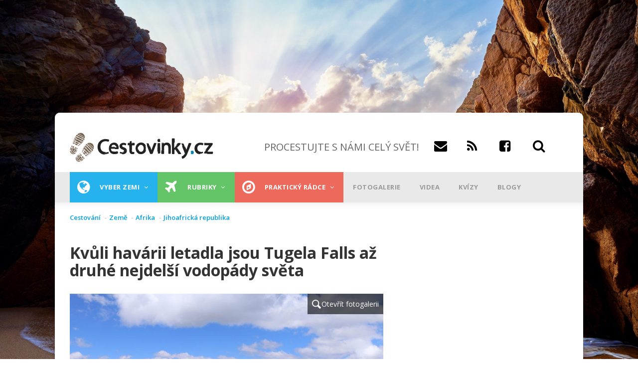

--- FILE ---
content_type: text/html; charset=UTF-8
request_url: https://www.cestovinky.cz/clanek/kvuli-havarii-letadla-jsou-tugela-falls-az-druhe-nejdelsi-vodopady-sveta
body_size: 42896
content:
<!DOCTYPE html>
<html lang="cs" dir="ltr" prefix="og: https://ogp.me/ns#">
  <head>
    <meta charset="utf-8" />
<meta property="fb:app_id" content="479508002072498" />
<meta name="description" content="Kdyby v roce 1935 nenaboural americký pilot Jimmy Angel do venezuelských vodopádů Angel Falls a neobjevil je, pyšnily by se titulem nejdelších vodopádů světa ty v jihoafrických Dračích horách." />
<meta name="geo.position" content="-28.930491, 28.8941" />
<link rel="canonical" href="https://www.cestovinky.cz/clanek/kvuli-havarii-letadla-jsou-tugela-falls-az-druhe-nejdelsi-vodopady-sveta" />
<meta property="og:site_name" content="CESTOVINKY.CZ" />
<meta property="og:type" content="article" />
<meta property="og:title" content="Kvůli havárii letadla jsou Tugela Falls až druhé nejdelší vodopády světa" />
<meta property="og:description" content="Kdyby v roce 1935 nenaboural americký pilot Jimmy Angel do venezuelských vodopádů Angel Falls a neobjevil je, pyšnily by se titulem nejdelších vodopádů světa ty v jihoafrických Dračích horách. V tamních častých mlhách se prý možná ukrývají i bájní draci. Pokud ne nevadí, zajímavostí mají hory víc. Třeba adrenalinovou cestu k vodopádům." />
<meta property="og:image" content="https://www.cestovinky.cz/sites/default/files/styles/blogy_main_450x253/public/images/1/img_0295.jpg?itok=meqzTPzM" />
<meta property="place:location:latitude" content="-28.930491" />
<meta property="place:location:longitude" content="28.8941" />
<meta name="msvalidate.01" content="C424280868F8B8DC5FCCC1CF0CF13067" />
<meta name="Generator" content="Drupal 10 (https://www.drupal.org)" />
<meta name="MobileOptimized" content="width" />
<meta name="HandheldFriendly" content="true" />
<meta name="viewport" content="width=device-width, initial-scale=1.0" />
<script type="application/ld+json">{
    "@context": "https://schema.org",
    "@graph": [
        {
            "@type": "Article",
            "name": "Kvůli havárii letadla jsou Tugela Falls až druhé nejdelší vodopády světa",
            "headline": "Kvůli havárii letadla jsou Tugela Falls až druhé nejdelší vodopády světa",
            "description": "Kdyby v roce 1935 nenaboural americký pilot Jimmy Angel do venezuelských vodopádů Angel Falls a neobjevil je, pyšnily by se titulem nejdelších vodopádů světa ty v jihoafrických Dračích horách. V tamních častých mlhách se prý možná ukrývají i bájní draci. Pokud ne nevadí, zajímavostí mají hory víc. Třeba adrenalinovou cestu k vodopádům.",
            "image": {
                "@type": "ImageObject",
                "url": "https://www.cestovinky.cz/sites/default/files/styles/blogy_main_450x253/public/images/1/img_0295.jpg?itok=meqzTPzM",
                "width": "450",
                "height": "253"
            },
            "datePublished": "2016-12-14T02:00:00+0100",
            "isAccessibleForFree": "True",
            "dateModified": "2019-04-30T10:13:47+0200",
            "author": {
                "@type": "Person",
                "@id": "23",
                "name": "Jan Nagy",
                "url": "https://www.cestovinky.cz/uzivatel/jan-nagy"
            },
            "publisher": {
                "@type": "Organization",
                "@id": "Cestovinky",
                "name": "Cestovinky",
                "url": "https://www.cestovinky.cz/",
                "logo": {
                    "@type": "ImageObject",
                    "url": "https://www.cestovinky.cz/sites/default/files/logo.png",
                    "width": "290",
                    "height": "59"
                }
            },
            "mainEntityOfPage": "https://www.cestovinky.cz/clanek/kvuli-havarii-letadla-jsou-tugela-falls-az-druhe-nejdelsi-vodopady-sveta"
        }
    ]
}</script>
<link rel="icon" href="/sites/default/files/favicon.ico" type="image/vnd.microsoft.icon" />


    <title>Kvůli havárii letadla jsou Tugela Falls až druhé nejdelší vodopády světa | Cestovinky</title>
    <link rel="stylesheet" media="all" href="/sites/default/files/css/css_sc-hpiDWjT1u8MNT-eiagdLt9RwO3QX7INwKgNu3bCg.css?delta=0&amp;language=cs&amp;theme=gavias_great&amp;include=eJxdjVEKwyAQRC9k9UgyJltZsrrU1RR7-tKmhNCf4T0YZsANcUHTYSQBV3OHDetagnBqaDNqJZcErxkS7IO6bB3JwkkuY2dYzI3Qw1W8bVz9SncM6X810QS5WZ_CNbvH4N_sSc6mdSrH7c70tPBNX3QdQm_NT05T" />
<link rel="stylesheet" media="all" href="/sites/default/files/css/css_5TvBuc0cagwDe27ZNpNZ8TToP9zKPPSbFKrBJL1QDAA.css?delta=1&amp;language=cs&amp;theme=gavias_great&amp;include=eJxdjVEKwyAQRC9k9UgyJltZsrrU1RR7-tKmhNCf4T0YZsANcUHTYSQBV3OHDetagnBqaDNqJZcErxkS7IO6bB3JwkkuY2dYzI3Qw1W8bVz9SncM6X810QS5WZ_CNbvH4N_sSc6mdSrH7c70tPBNX3QdQm_NT05T" />
<link rel="stylesheet" media="all" href="//fonts.googleapis.com/css?family=Open+Sans:400,600,700,800" />
<link rel="stylesheet" media="all" href="//fonts.googleapis.com/css?family=Vollkorn:400,700" />

    <script type="application/json" data-drupal-selector="drupal-settings-json">{"path":{"baseUrl":"\/","pathPrefix":"","currentPath":"node\/1463","currentPathIsAdmin":false,"isFront":false,"currentLanguage":"cs"},"pluralDelimiter":"\u0003","suppressDeprecationErrors":true,"ajaxPageState":{"libraries":"[base64]","theme":"gavias_great","theme_token":null},"ajaxTrustedUrl":{"\/search\/node":true},"gtag":{"tagId":"","consentMode":false,"otherIds":[],"events":[],"additionalConfigInfo":[]},"gtm":{"tagId":null,"settings":{"data_layer":"dataLayer","include_environment":false},"tagIds":["GTM-TMF79PF"]},"multiselect":{"widths":250},"radioactivity":{"type":"default","endpoint":"https:\/\/www.cestovinky.cz\/radioactivity\/emit"},"views":{"ajax_path":"\/views\/ajax","ajaxViews":{"views_dom_id:59215bd798234e0b6ad84d8af2dea20f6df47f372261191b1abfd2cecc81c1cf":{"view_name":"seznam_zemi","view_display_id":"block_1","view_args":"","view_path":"\/node\/5429","view_base_path":"seznam-zemi","view_dom_id":"59215bd798234e0b6ad84d8af2dea20f6df47f372261191b1abfd2cecc81c1cf","pager_element":0},"views_dom_id:f4cbd80d1a4c0c351921c4b53bdd9b66ef75b47c7259fe58350905eb93c74616":{"view_name":"seznam_zemi","view_display_id":"block_1","view_args":"","view_path":"\/node\/5429","view_base_path":"seznam-zemi","view_dom_id":"f4cbd80d1a4c0c351921c4b53bdd9b66ef75b47c7259fe58350905eb93c74616","pager_element":0},"views_dom_id:feed6e932a08343f7b13658cd01d0a7212af04b0863ad8f7c9bbdb7048a39437":{"view_name":"seznam_zemi","view_display_id":"block_1","view_args":"","view_path":"\/node\/5429","view_base_path":"seznam-zemi","view_dom_id":"feed6e932a08343f7b13658cd01d0a7212af04b0863ad8f7c9bbdb7048a39437","pager_element":0},"views_dom_id:bef20951ef24ca2a64a187f168d934fc5eecbde3910e0c6ffc9f23ac3a8ecd19":{"view_name":"seznam_zemi","view_display_id":"block_1","view_args":"","view_path":"\/node\/14357","view_base_path":"seznam-zemi","view_dom_id":"bef20951ef24ca2a64a187f168d934fc5eecbde3910e0c6ffc9f23ac3a8ecd19","pager_element":0},"views_dom_id:1d36bb0c9c9147410123f37a57a1a07d2d9dcb7ac1c84304d3aaf12f578119e3":{"view_name":"clanky_quicktabs","view_display_id":"block_1","view_args":"111","view_path":"\/node\/1463","view_base_path":null,"view_dom_id":"1d36bb0c9c9147410123f37a57a1a07d2d9dcb7ac1c84304d3aaf12f578119e3","pager_element":0}}},"quicktabs":{"qt_clanek_quicktabs":{"tabs":[{"title":"Typ m\u00edsta","weight":-10,"type":"block_content","content":{"node_content":{"options":{"nid":"","view_mode":"full","hide_title":true}},"block_content":{"options":{"bid":"views_block:clanky_quicktabs-block_1","block_title":"","display_title":false}},"view_content":{"options":{"vid":"aggregator_rss_feed","display":"default","args":""}},"qtabs_content":{"options":{"machine_name":""}}},"tab_page":0},{"title":"Zem\u011b","weight":-9,"type":"block_content","content":{"node_content":{"options":{"nid":"","view_mode":"full","hide_title":true}},"block_content":{"options":{"bid":"views_block:clanky_quicktabs-block_2","block_title":"","display_title":false}},"view_content":{"options":{"vid":"aggregator_rss_feed","display":"default","args":""}},"qtabs_content":{"options":{"machine_name":""}}},"tab_page":1},{"title":"Aktivita","weight":0,"type":"block_content","content":{"node_content":{"options":{"nid":"","view_mode":"full","hide_title":true}},"block_content":{"options":{"bid":"views_block:clanky_quicktabs-block_3","block_title":"","display_title":false}},"view_content":{"options":{"vid":"aggregator_rss_feed","display":"default","args":""}},"qtabs_content":{"options":{"machine_name":""}}},"tab_page":2}]}},"user":{"uid":0,"permissionsHash":"7872073e06a323dec1c449c7c7412a62740e237fae896b8334f95a91b1375fe1"}}</script>
<script src="/core/assets/vendor/jquery/jquery.min.js?v=3.7.1"></script>
<script src="/sites/default/files/languages/cs_ILKzhC_z2NVIrTLlSqhLOfLjLAKsd_NT-C7-c7ai9Ko.js?t95zyx"></script>
<script src="/core/misc/drupalSettingsLoader.js?v=10.5.1"></script>
<script src="/core/misc/drupal.js?v=10.5.1"></script>
<script src="/core/misc/drupal.init.js?v=10.5.1"></script>
<script src="/modules/custom/banner_manager/js/jquery.cookie.js?v=1.11"></script>
<script src="/modules/custom/banner_manager/js/banner_manager.js?v=1.11"></script>
<script src="/themes/custom/gavias_great/vendor/jquery-migrate.min.js?v=4"></script>
<script src="/themes/custom/gavias_great/js/bootstrap.js?v=4"></script>
<script src="/themes/custom/gavias_great/js/imagesloader.min.js?v=4"></script>
<script src="/themes/custom/gavias_great/vendor/jquery.easing.js?v=4"></script>
<script src="/themes/custom/gavias_great/vendor/owl-carousel/owl.carousel.js?v=4"></script>
<script src="/themes/custom/gavias_great/vendor/perfect-scrollbar.jquery.min.js?v=4"></script>
<script src="/themes/custom/gavias_great/vendor/waypoint.js?v=4"></script>
<script src="/themes/custom/gavias_great/vendor/masonry.pkgd.min.js?v=4"></script>
<script src="/themes/custom/gavias_great/vendor/isotope.pkgd.min.js?v=4"></script>
<script src="/themes/custom/gavias_great/vendor/jpreloader.min.js?v=4"></script>
<script src="/themes/custom/gavias_great/js/main.js?v=4"></script>
<script src="/themes/custom/gavias_great/js/cestovinky.js?v=4"></script>
<script src="/modules/contrib/google_tag/js/gtag.js?t95zyx"></script>
<script src="/modules/contrib/google_tag/js/gtm.js?t95zyx"></script>


    

    <link rel="stylesheet" href="https://www.cestovinky.cz/themes/custom/gavias_great/css/custom.css?v=13" media="screen" />
      <link rel="stylesheet" href="https://www.cestovinky.cz/themes/custom/gavias_great/css/ckeditor_custom.css?v=2" media="screen" />
    <link rel="stylesheet" href="https://www.cestovinky.cz/themes/custom/gavias_great/css/update.css" media="screen" />

          <style class="customize" type="text/css"> </style>
    
    <script>

    function loadAds(){
        if(jQuery.cookie('NGINX_TEMPLATE') !== '1'){
        jQuery(".openx-article-banner-blog-first *[data-zone-id]:not(.processed)").each(function(){
            jQuery(this).addClass("processed");
            jQuery(this).load("/modules/custom/banner_manager/openAdsLib/getAd.php?zone="+jQuery(this).data("zone-id"));
        });
        jQuery(".openx-article-banner-blog-second *[data-zone-id]:not(.processed)").each(function(){
            jQuery(this).addClass("processed");
            jQuery(this).load("/modules/custom/banner_manager/openAdsLib/getAd.php?zone="+jQuery(this).data("zone-id"));
        });
        jQuery(".openx-article-banner-hp-first *[data-zone-id]:not(.processed)").each(function(){
            jQuery(this).addClass("processed");
            jQuery(this).load("/modules/custom/banner_manager/openAdsLib/getAd.php?zone="+jQuery(this).data("zone-id"));
        });

        jQuery(".openx-article-banner-hp-second *[data-zone-id]:not(.processed)").each(function(){
            jQuery(this).addClass("processed");
            jQuery(this).load("/modules/custom/banner_manager/openAdsLib/getAd.php?zone="+jQuery(this).data("zone-id"));
        });
        jQuery(".openx-article-banner-related-first *[data-zone-id]:not(.processed)").each(function(){
            jQuery(this).addClass("processed");
            jQuery(this).load("/modules/custom/banner_manager/openAdsLib/getAd.php?zone="+jQuery(this).data("zone-id"));
        });
        }
    }

    window.seznamLoop = 0;
</script>
      <script class="interscrollerHead"></script>
  </head>
  <body class="layout-no-sidebars boxed not-preloader">
        <!-- (C)2000-2013 Gemius SA - gemiusAudience / cestovinky.cz / Ostatni -->
      <script type="text/javascript">
          <!--//--><![CDATA[//><!--
          var pp_gemius_identifier = '..uQAj.VIwndfezKMfbGNmaETO6BcCyJqNmsQVeHiLD.S7';
          // lines below shouldn't be edited
          function gemius_pending(i) { window[i] = window[i] || function() {var x = window[i+'_pdata'] = window[i+'_pdata'] || []; x[x.length]=arguments;};};
          gemius_pending('gemius_hit'); gemius_pending('gemius_event'); gemius_pending('pp_gemius_hit'); gemius_pending('pp_gemius_event');
          (function(d,t) {try {var gt=d.createElement(t),s=d.getElementsByTagName(t)[0],l='http'+((location.protocol=='https:')?'s':''); gt.setAttribute('async','async');
              gt.setAttribute('defer','defer'); gt.src=l+'://spir.hit.gemius.pl/xgemius.js'; s.parentNode.insertBefore(gt,s);} catch (e) {}})(document,'script');
          //--><!]]>
      </script>
  
  <script src="https://ssp.imedia.cz/static/js/ssp.js"></script>
  <script src="https://ssp.seznam.cz/static/js/popup.js"></script>
    <div class="leaderboard">

          <div id="ssp-zone-67942" class="banner-top-center"></div>

          <div id="openx-leaderboard-mobile">
              <ins data-revive-zoneid="161" data-revive-id="b8d33df4471d8a1dec6335eb43333e20"></ins>
          </div>
          <div id="openx-leaderboard-tablet">
              <ins data-revive-zoneid="160" data-revive-id="b8d33df4471d8a1dec6335eb43333e20"></ins>
          </div>
  </div>
    <a href="#main-content" class="visually-hidden focusable">
      Přejít k hlavnímu obsahu
    </a>
    <noscript><iframe src="https://www.googletagmanager.com/ns.html?id=GTM-TMF79PF"
                  height="0" width="0" style="display:none;visibility:hidden"></iframe></noscript>

      <div class="dialog-off-canvas-main-canvas" data-off-canvas-main-canvas>
    <div class="body-page">
	      <header id="header" class="header-v1">

  <div class="topbar">
  <div class="container">
    <div class="row">
      
      <div class="topbar-left col-sm-6 col-xs-12 hidden-xs">
                  <div class="breaking-news">
            <div class="content-inner clearfix">
              <div class="title">
                 Breaking news
              </div>
              <div class="content">  <div>
    <div class="views-element-container block block-views block-views-blockarticle-blocks-block-6 no-title" id="block-views-block-article-blocks-block-6">
  
    
      <div class="content block-content">
      <div><div class="view-post-breaking-news js-view-dom-id-c5643f90c8687c3634ecbf6e66f096d1e5816983168a88849775992bf456acc9">
  
  
  

  
  
  

    

  
  

  
  
</div>
</div>

    </div>
  </div>

  </div>
</div> 
            </div> 
          </div>
              </div>

      <div class="topbar-right col-sm-6 col-xs-12">
        <div class="social-list">
           
           
           
           
           
           
           
           
           
            
            
        </div>  

        
        <div class="gva-account-region hidden-xs">
          <span class="icon"><i class="fa fa-user"></i></span>
          <div class="search-content">
            <div class="content-inner">  
                                                <div class="mess-login text-center">Welcome <span class="text-theme"></span> (<a href="https://www.cestovinky.cz/user/logout">Sign out</a>)</div>
                  
                
            </div>  
          </div>  
        </div>

      </div>
    </div>
  </div>  
</div>

   <div class="header-main">
      <div class="container">
         <div class="header-main-inner">
            <div class="row">
               <div class="col-md-4 col-xs-12">
                                   <div>
    <div id="block-sitebranding" class="clearfix site-branding block block-system block-system-branding-block no-title">
  
    
        <a href="/" title="Domů" rel="home" class="site-branding-logo padding-top-20">
              <img src="/sites/default/files/logo.png" alt="Domů" />
          </a>
    </div>

  </div>

                              </div>

               <div class="col-md-8 col-xs-12 header-right">
                     <div class="header-right-inner">
                        
                       <div>
                         <div class="headersocials">
                           <h1 id="slogan">PROCESTUJTE S NÁMI CELÝ SVĚT!</h1><a href="mailto:info@cestovinky.cz" id="email"><span class="fa fa-envelope"></span><a href="https://www.cestovinky.cz/rss.xml" id="rss"><span class="fa fa-rss"></span></a>
                             <a href="https://www.facebook.com/chciprocestovatcelysvet/" id="fb"><span class="fa fa-facebook-square"></span></a>
                             <a id="search_glyphicon"><span class="fa fa-search"></span></a>
                             <div id="search_form" style="display:none;float:left;width:100%;">
                               <input data-drupal-selector="edit-keys" type="search" id="search-input" name="keys" size="20" maxlength="255" class="form-search" style="float:left;margin-right:-250px;">
                               <input class="search-form__submit button js-form-submit form-submit" type="submit" id="search-submit" name="op" value="Hledat" style="float:left;margin-left:246px;">
                               <a id="search_glyphicon2" style="display:none;float:left;margin-right:-10px;"><span class="fa fa-search"></span></a>
                             </div>
                         </div>
                       </div>
                     </div>
               </div>
            </div>
         </div>
      </div>
   </div>

    <div class="header-bottom gv-sticky-menu">
      <div class="main-menu">
        <div class="container">
           <div class="row">
              <div class="col-xs-12 area-main-menu" >
                <div class="area-inner menu-hover">
                <div id="mobileLogoDiv">
                                      <a href="/" title="Domů" rel="home">
                                              <img src="/sites/default/files/logo.png" alt="Domů" />
                                          </a>
                                  </div>
                <div id="mobileIconDiv">
                  <a href="https://www.facebook.com/chciprocestovatcelysvet/" id="fb"><span class="fa fa-facebook-square" id="fbMobile"></span></a>
                  <a data-toggle="collapse" data-target="#searchCol"><span class="fa fa-search" id="searchMobile"></span></a>
                </div>
                                        <div>
    <nav role="navigation" aria-labelledby="block-mainnavigation-menu" id="block-mainnavigation" class="block block-menu navigation menu--main">
          
  
  
  <div class="block-content">
                 
<div class="gva-navigation">

              <ul class="clearfix gva_menu gva_menu_main">
                                                    <li  class="menu-item  gva-mega-menu mega-menu-block">
        <a href="/seznam-zemi">
                      <i class="fa fa-globe"></i>
                    Vyber zemi
                      <span class="icaret nav-plus fa fa-angle-down"></span>
                  </a>
                  <div class="sub-menu">
            <div id="block-blocktabskontinenty" class="block block-blocktabs block-blocktabs-blockkontinenty no-title">
  
    
      <div class="content block-content">
      
<div id="blocktabs-kontinenty" class="blocktabs mouseover default">
<ul>
<li><a href="#blocktabs-kontinenty-1">Evropa</a></li>
<li><a href="#blocktabs-kontinenty-2">Asie</a></li>
<li><a href="#blocktabs-kontinenty-3">Afrika</a></li>
<li><a href="#blocktabs-kontinenty-4">Austrálie</a></li>
<li><a href="#blocktabs-kontinenty-5">Severní Amerika</a></li>
<li><a href="#blocktabs-kontinenty-6">Jižní Amerika</a></li>
<li><a href="#blocktabs-kontinenty-7">Všechny země</a></li>
</ul>

<div id="blocktabs-kontinenty-1"><div class="views-element-container"><div class="categories-view-content layout-grid js-view-dom-id-90f7869dbffe587db8a0a4e96dd8a3fc89cf0b9061379a0ede3fa40d1f2909a7">
  
  
  

  
  
  

  
        
    <div class="views-view-grid horizontal cols-3 clearfix">
      
              <div class="views-row row clearfix row-1">
      
                  <div class="views-col col-1 col-lg-4 col-md-4 col-sm-4 col-xs-12" style="width: 33.333333333333%;">
            <div class="views-field views-field-nothing"><span class="field-content"><div class="post-block">
      <div class="post-image post-thumbnail">
              <img loading="lazy" src="/sites/default/files/styles/blogy_main/public/images/%5Buid%5D/shutterstock_2070449309.jpg?h=920929c4&amp;itok=DTfDgDck" width="320" height="180" alt="Dlouhé stráně" />



            <div class="post-categories categories-background black">
                   <a href="/moderni-stavby" hreflang="cs">Moderní stavby</a>
            </div>
            <div class="post-title"><a href="/clanek/uprostred-lesu-ukryvaji-jeseniky-nejvetsi-reverzni-vodni-turbinu-v-evrope" hreflang="cs">Uprostřed lesů ukrývají Jeseníky největší reverzní vodní turbínu v Evropě</a></div>
      </div>
</div></span></div>
          </div>
                  <div class="views-col col-2 col-lg-4 col-md-4 col-sm-4 col-xs-12" style="width: 33.333333333333%;">
            <div class="views-field views-field-nothing"><span class="field-content"><div class="post-block">
      <div class="post-image post-thumbnail">
              <img loading="lazy" src="/sites/default/files/styles/blogy_main/public/images/%5Buid%5D/fototest%20ostrovy.jpg?h=70179377&amp;itok=aEJBu4qZ" width="320" height="180" alt="fototest ostrovy" />



            <div class="post-categories categories-background black">
                   <a href="/to-nejlepsi-2019" hreflang="cs">To nejlepší</a>
            </div>
            <div class="post-title"><a href="/clanek/fototest-poznate-10-ostrovu-podle-naseho-vyberu-zdaleka-nejde-jen-o-krasne-plaze" hreflang="cs">Fototest: poznáte 10 ostrovů podle našeho výběru? Zdaleka nejde jen o krásné pláže!</a></div>
      </div>
</div></span></div>
          </div>
                  <div class="views-col col-3 col-lg-4 col-md-4 col-sm-4 col-xs-12" style="width: 33.333333333333%;">
            <div class="views-field views-field-nothing"><span class="field-content"><div class="post-block">
      <div class="post-image post-thumbnail">
              <img loading="lazy" src="/sites/default/files/styles/blogy_main/public/images/%5Buid%5D/shutterstock_2140710399.jpg?h=677e7e8d&amp;itok=9k97XL7e" width="320" height="180" alt="Pobřežní město s písečnou pláží" />



            <div class="post-categories categories-background black">
                   <a href="/to-nejlepsi-2019" hreflang="cs">To nejlepší</a>
            </div>
            <div class="post-title"><a href="/clanek/jarni-prazdniny-na-horach-nebo-u-more-mame-pro-vas-tipy-od-9-990-korun" hreflang="cs">Jarní prázdniny na horách nebo u moře? Máme pro vás tipy od 9 990 korun</a></div>
      </div>
</div></span></div>
          </div>
        
              </div>
            </div>

    

  
  

  
  
</div>
</div>
</div>
<div id="blocktabs-kontinenty-2"><div class="views-element-container"><div class="categories-view-content layout-grid js-view-dom-id-2abb76c60331169518838f980b20ad7df376a7b7f034a80e7cee73c783a5a4ef">
  
  
  

  
  
  

  
        
    <div class="views-view-grid horizontal cols-3 clearfix">
      
              <div class="views-row row clearfix row-1">
      
                  <div class="views-col col-1 col-lg-4 col-md-4 col-sm-4 col-xs-12" style="width: 33.333333333333%;">
            <div class="views-field views-field-nothing"><span class="field-content"><div class="post-block">
      <div class="post-image post-thumbnail">
              <img loading="lazy" src="/sites/default/files/styles/blogy_main/public/images/%5Buid%5D/%C3%BAvodn%C3%AD_18.jpg?h=d377b5d3&amp;itok=wixdbZEN" width="320" height="180" alt="největší jezera v Asii" />



            <div class="post-categories categories-background blue">
                   <a href="/reky-jezera" hreflang="cs">Řeky a jezera</a>
            </div>
            <div class="post-title"><a href="/clanek/nejvetsi-jezera-v-asii-jedno-je-i-nejhlubsi-nejstarsi-dalsi-je-sladke-i-slane" hreflang="cs">Největší jezera v Asii: jedno je i nejhlubší a nejstarší, další je sladké i slané</a></div>
      </div>
</div></span></div>
          </div>
                  <div class="views-col col-2 col-lg-4 col-md-4 col-sm-4 col-xs-12" style="width: 33.333333333333%;">
            <div class="views-field views-field-nothing"><span class="field-content"><div class="post-block">
      <div class="post-image post-thumbnail">
              <img loading="lazy" src="/sites/default/files/styles/blogy_main/public/images/%5Buid%5D/shutterstock_2686709229.jpg?h=36a65771&amp;itok=OOqdugiE" width="320" height="180" alt="nejlepší ekonomická třída v letadle" />



            <div class="post-categories categories-background orange">
                   <a href="/prakticky-radce" hreflang="cs">Praktický rádce</a>
            </div>
            <div class="post-title"><a href="/clanek/world-airlines-awards-nejlepsi-ekonomickou-tridu-v-soucasnosti-nabizi-asijska-aerolinka" hreflang="cs">World Airlines Awards: nejlepší ekonomickou třídu v současnosti nabízí asijská aerolinka</a></div>
      </div>
</div></span></div>
          </div>
                  <div class="views-col col-3 col-lg-4 col-md-4 col-sm-4 col-xs-12" style="width: 33.333333333333%;">
            <div class="views-field views-field-nothing"><span class="field-content"><div class="post-block">
      <div class="post-image post-thumbnail">
              <img loading="lazy" src="/sites/default/files/styles/blogy_main/public/images/%5Buid%5D/shutterstock_2120440205.jpg?h=36b2250d&amp;itok=6ALfgKze" width="320" height="180" alt="cestování do KLDR" />



            <div class="post-categories categories-background black">
                   <a href="/pruvodce-statu" hreflang="cs">Průvodce státem</a>
            </div>
            <div class="post-title"><a href="/clanek/da-se-cestovat-do-severni-koreje-jasne-prekvapive-snadno" hreflang="cs">Dá se cestovat do Severní Koreje? Jasně. A překvapivě snadno!</a></div>
      </div>
</div></span></div>
          </div>
        
              </div>
            </div>

    

  
  

  
  
</div>
</div>
</div>
<div id="blocktabs-kontinenty-3"><div class="views-element-container"><div class="categories-view-content layout-grid js-view-dom-id-f9cefa93bf92624b73274f01dbf1828bf5f741a0f3c159456a5e2158571bfed7">
  
  
  

  
  
  

  
        
    <div class="views-view-grid horizontal cols-3 clearfix">
      
              <div class="views-row row clearfix row-1">
      
                  <div class="views-col col-1 col-lg-4 col-md-4 col-sm-4 col-xs-12" style="width: 33.333333333333%;">
            <div class="views-field views-field-nothing"><span class="field-content"><div class="post-block">
      <div class="post-image post-thumbnail">
              <img loading="lazy" src="/sites/default/files/styles/blogy_main/public/images/%5Buid%5D/%C3%BAvodn%C3%AD%281%29.jpg?h=84f7b662&amp;itok=oZ1msle0" width="320" height="180" alt="kam v roce 2026 necestovat" />



            <div class="post-categories categories-background black">
                   <a href="/to-nejlepsi-2019" hreflang="cs">To nejlepší</a>
            </div>
            <div class="post-title"><a href="/clanek/kam-v-roce-2026-nejezdit-mezi-7-mist-ktera-je-letos-lepsi-vynechat-patri-ledove-kralovstvi-i" hreflang="cs">Kam v roce 2026 nejezdit: mezi 7 míst, která je lepší letos vynechat, patří ledové království i oblíbené ostrovy</a></div>
      </div>
</div></span></div>
          </div>
                  <div class="views-col col-2 col-lg-4 col-md-4 col-sm-4 col-xs-12" style="width: 33.333333333333%;">
            <div class="views-field views-field-nothing"><span class="field-content"><div class="post-block">
      <div class="post-image post-thumbnail">
              <img loading="lazy" src="/sites/default/files/styles/blogy_main/public/images/%5Buid%5D/shutterstock_2156374687.jpg?h=920929c4&amp;itok=9RUC15SC" width="320" height="180" alt="bazilika Panny Marie královny míru v Yamoussoukru" />



            <div class="post-categories categories-background black">
                   <a href="/to-nejlepsi-2019" hreflang="cs">To nejlepší</a>
            </div>
            <div class="post-title"><a href="/clanek/nejvetsi-katedrala-na-svete-ve-vatikanu-neni-deli-nas-od-ni-skoro-7-000-kilometru" hreflang="cs">Největší katedrála na světě? Ve Vatikánu není! Dělí nás od ní skoro 7 000 kilometrů</a></div>
      </div>
</div></span></div>
          </div>
                  <div class="views-col col-3 col-lg-4 col-md-4 col-sm-4 col-xs-12" style="width: 33.333333333333%;">
            <div class="views-field views-field-nothing"><span class="field-content"><div class="post-block">
      <div class="post-image post-thumbnail">
              <img loading="lazy" src="/sites/default/files/styles/blogy_main/public/images/%5Buid%5D/shutterstock_1898690602.jpg?h=7fefd7a8&amp;itok=FixgrTFR" width="320" height="180" alt="Turistka relaxující na lehátku " />



            <div class="post-categories categories-background orange">
                   <a href="/prakticky-radce" hreflang="cs">Praktický rádce</a>
            </div>
            <div class="post-title"><a href="/clanek/revoluce-v-cestovani-egypt-rusi-otravnou-povinnost" hreflang="cs">Revoluce v cestování! Egypt ruší otravnou povinnost</a></div>
      </div>
</div></span></div>
          </div>
        
              </div>
            </div>

    

  
  

  
  
</div>
</div>
</div>
<div id="blocktabs-kontinenty-4"><div class="views-element-container"><div class="categories-view-content layout-grid js-view-dom-id-95f7d94116c59c53794ca456cc8eeaa51cd9f4394f8b2f216ebef23b002b77ae">
  
  
  

  
  
  

  
        
    <div class="views-view-grid horizontal cols-3 clearfix">
      
              <div class="views-row row clearfix row-1">
      
                  <div class="views-col col-1 col-lg-4 col-md-4 col-sm-4 col-xs-12" style="width: 33.333333333333%;">
            <div class="views-field views-field-nothing"><span class="field-content"><div class="post-block">
      <div class="post-image post-thumbnail">
              <img loading="lazy" src="/sites/default/files/styles/blogy_main/public/images/%5Buid%5D/Mangawhai.png?h=cbef09ab&amp;itok=JqD7xGkp" width="320" height="180" alt="pláž Mangawhai" />



            <div class="post-categories categories-background black">
                   <a href="/pruvodce-statu" hreflang="cs">Průvodce státem</a>
            </div>
            <div class="post-title"><a href="/clanek/novy-zeland-za-23-dni-itinerar-ktery-vas-provede-mordorem-hobitinem-i-nejhezci-plazi-sveta" hreflang="cs">Nový Zéland za 23 dní: Itinerář, který vás provede Mordorem, Hobitínem i nejhezčí pláží světa</a></div>
      </div>
</div></span></div>
          </div>
                  <div class="views-col col-2 col-lg-4 col-md-4 col-sm-4 col-xs-12" style="width: 33.333333333333%;">
            <div class="views-field views-field-nothing"><span class="field-content"><div class="post-block">
      <div class="post-image post-thumbnail">
              <img loading="lazy" src="/sites/default/files/styles/blogy_main/public/images/%5Buid%5D/shutterstock_1141063313.jpg?h=a0def058&amp;itok=jD1ExG1l" width="320" height="180" alt="Náčelník" />



            <div class="post-categories categories-background ">
                   <a href="/taxonomy/term/308" hreflang="cs">Lidé a etnika</a>
            </div>
            <div class="post-title"><a href="/clanek/kanibalsky-rekordman-snedl-temer-900-lidi-belosi-mu-smrdeli-tak-je-jedl-s-bylinkami" hreflang="cs">Kanibalský „rekordman“ snědl téměř 900 lidí. Běloši mu smrděli, tak je jedl s bylinkami</a></div>
      </div>
</div></span></div>
          </div>
                  <div class="views-col col-3 col-lg-4 col-md-4 col-sm-4 col-xs-12" style="width: 33.333333333333%;">
            <div class="views-field views-field-nothing"><span class="field-content"><div class="post-block">
      <div class="post-image post-thumbnail">
              <img loading="lazy" src="/sites/default/files/styles/blogy_main/public/images/%5Buid%5D/shutterstock_2495687443.jpg?h=87adc0c4&amp;itok=U8oH_wfm" width="320" height="180" alt="Novozélandská pláž" />



            <div class="post-categories categories-background orange">
                   <a href="/prakticky-radce" hreflang="cs">Praktický rádce</a>
            </div>
            <div class="post-title"><a href="/clanek/dovolena-v-oblibene-destinaci-bude-mnohem-drazsi-vlada-navysi-poplatek-temer-o-tisicovku" hreflang="cs">Dovolená v oblíbené destinaci bude mnohem dražší. Vláda navýší poplatek téměř o tisícovku </a></div>
      </div>
</div></span></div>
          </div>
        
              </div>
            </div>

    

  
  

  
  
</div>
</div>
</div>
<div id="blocktabs-kontinenty-5"><div class="views-element-container"><div class="categories-view-content layout-grid js-view-dom-id-e32232780d438641b50bc929e024958f5835a0c53e1fb5cc30b9dbec215487cf">
  
  
  

  
  
  

  
        
    <div class="views-view-grid horizontal cols-3 clearfix">
      
              <div class="views-row row clearfix row-1">
      
                  <div class="views-col col-1 col-lg-4 col-md-4 col-sm-4 col-xs-12" style="width: 33.333333333333%;">
            <div class="views-field views-field-nothing"><span class="field-content"><div class="post-block">
      <div class="post-image post-thumbnail">
              <img loading="lazy" src="/sites/default/files/styles/blogy_main/public/images/%5Buid%5D/%C3%BAvodn%C3%AD_17.jpg?h=88d8e81c&amp;itok=281MF2NR" width="320" height="180" alt="kam za teplem v lednu" />



            <div class="post-categories categories-background black">
                   <a href="/to-nejlepsi-2019" hreflang="cs">To nejlepší</a>
            </div>
            <div class="post-title"><a href="/clanek/kam-za-teplem-v-lednu-tipy-na-destinace-kde-se-ohrejete-i-kdyz-u-nas-mrzne-az-prasti" hreflang="cs">Kam za teplem v lednu? Tipy na destinace, kde se ohřejete, i když u nás mrzne až praští</a></div>
      </div>
</div></span></div>
          </div>
                  <div class="views-col col-2 col-lg-4 col-md-4 col-sm-4 col-xs-12" style="width: 33.333333333333%;">
            <div class="views-field views-field-nothing"><span class="field-content"><div class="post-block">
      <div class="post-image post-thumbnail">
              <img loading="lazy" src="/sites/default/files/styles/blogy_main/public/images/%5Buid%5D/shutterstock_2230701779.jpg?h=dfc16451&amp;itok=Tv39rPw6" width="320" height="180" alt="destinace na důchod" />



            <div class="post-categories categories-background black">
                   <a href="/to-nejlepsi-2019" hreflang="cs">To nejlepší</a>
            </div>
            <div class="post-title"><a href="/clanek/kde-si-uzit-stari-k-idealnim-destinacim-na-duchod-patri-panama-i-zeme-ktere-mame-za-humny" hreflang="cs">Kde si užít stáří? K ideálním destinacím na důchod patří Panama i země, které máme „za humny“</a></div>
      </div>
</div></span></div>
          </div>
                  <div class="views-col col-3 col-lg-4 col-md-4 col-sm-4 col-xs-12" style="width: 33.333333333333%;">
            <div class="views-field views-field-nothing"><span class="field-content"><div class="post-block">
      <div class="post-image post-thumbnail">
              <img loading="lazy" src="/sites/default/files/styles/blogy_main/public/images/%5Buid%5D/trendy%20v%20cestov%C3%A1n%C3%AD%20v%20roce%202026.jpg?h=203db4b5&amp;itok=9H6PNRRZ" width="320" height="180" alt="trendy v cestování v roce 2026" />



            <div class="post-categories categories-background black">
                   <a href="/to-nejlepsi-2019" hreflang="cs">To nejlepší</a>
            </div>
            <div class="post-title"><a href="/clanek/cestovatelske-tipy-na-rok-2026-experti-radi-kam-se-vydat-zkuste-kostariku-nebo-okouzlujici" hreflang="cs">Cestovatelské tipy na rok 2026: experti radí, kam se vydat. Zkuste Kostariku nebo okouzlující Bhútán</a></div>
      </div>
</div></span></div>
          </div>
        
              </div>
            </div>

    

  
  

  
  
</div>
</div>
</div>
<div id="blocktabs-kontinenty-6"><div class="views-element-container"><div class="categories-view-content layout-grid js-view-dom-id-6ba55cd6190822cc6b0bbd64d40c1242659045ba7dfacd4a1b843bf098839f69">
  
  
  

  
  
  

  
        
    <div class="views-view-grid horizontal cols-3 clearfix">
      
              <div class="views-row row clearfix row-1">
      
                  <div class="views-col col-1 col-lg-4 col-md-4 col-sm-4 col-xs-12" style="width: 33.333333333333%;">
            <div class="views-field views-field-nothing"><span class="field-content"><div class="post-block">
      <div class="post-image post-thumbnail">
              <img loading="lazy" src="/sites/default/files/styles/blogy_main/public/images/%5Buid%5D/%C3%BAvodn%C3%AD_16.jpg?h=34ea169d&amp;itok=HhaRXvQL" width="320" height="180" alt="nejkrásnější jezera na světě" />



            <div class="post-categories categories-background black">
                   <a href="/to-nejlepsi-2019" hreflang="cs">To nejlepší</a>, <a href="/reky-jezera" hreflang="cs">Řeky a jezera</a>
            </div>
            <div class="post-title"><a href="/clanek/nejkrasnejsi-jezera-na-svete-na-jednom-se-zije-na-plovoucich-ostrovech-jine-si-zahralo-v" hreflang="cs">Nejkrásnější jezera na světě: na jednom se žije na plovoucích ostrovech, jiné si zahrálo v ikonickém snímku</a></div>
      </div>
</div></span></div>
          </div>
                  <div class="views-col col-2 col-lg-4 col-md-4 col-sm-4 col-xs-12" style="width: 33.333333333333%;">
            <div class="views-field views-field-nothing"><span class="field-content"><div class="post-block">
      <div class="post-image post-thumbnail">
              <img loading="lazy" src="/sites/default/files/styles/blogy_main/public/images/%5Buid%5D/%C3%BAvodn%C3%AD_16.jpg?h=34ea169d&amp;itok=HhaRXvQL" width="320" height="180" alt="nejkrásnější jezera na světě" />



            <div class="post-categories categories-background blue">
                   <a href="/to-nejlepsi-2019" hreflang="cs">To nejlepší</a>, <a href="/reky-jezera" hreflang="cs">Řeky a jezera</a>
            </div>
            <div class="post-title"><a href="/clanek/nejkrasnejsi-jezera-na-svete-na-jednom-se-zije-na-plovoucich-ostrovech-jine-si-zahralo-v" hreflang="cs">Nejkrásnější jezera na světě: na jednom se žije na plovoucích ostrovech, jiné si zahrálo v ikonickém snímku</a></div>
      </div>
</div></span></div>
          </div>
                  <div class="views-col col-3 col-lg-4 col-md-4 col-sm-4 col-xs-12" style="width: 33.333333333333%;">
            <div class="views-field views-field-nothing"><span class="field-content"><div class="post-block">
      <div class="post-image post-thumbnail">
              <img loading="lazy" src="/sites/default/files/styles/blogy_main/public/images/%5Buid%5D/shutterstock_1556068304.jpg?h=f12e670d&amp;itok=VfJ_ov5G" width="320" height="180" alt="Sklenice zakaleného kukuřičného piva " />



            <div class="post-categories categories-background orange">
                   <a href="/prakticky-radce" hreflang="cs">Praktický rádce</a>
            </div>
            <div class="post-title"><a href="/clanek/extremni-kuchyne-pivo-ktere-vznika-v-zenskych-ustech-obsahuje-vice-slin-nez-alkoholu" hreflang="cs">Extrémní kuchyně: Pivo, které vzniká v ženských ústech, obsahuje více slin než alkoholu</a></div>
      </div>
</div></span></div>
          </div>
        
              </div>
            </div>

    

  
  

  
  
</div>
</div>
</div>
<div id="blocktabs-kontinenty-7"><div class="views-element-container"><p> </p>
</div>
</div>

</div>


    </div>
  </div>

          </div>
                      </li>
                                                <li  class="menu-item  gva-mega-menu mega-menu-block">
        <a href="/destinace">
                      <i class="fa fa-plane"></i>
                    Rubriky
                      <span class="icaret nav-plus fa fa-angle-down"></span>
                  </a>
                  <div class="sub-menu">
            <div id="block-blocktabsrubriky" class="block block-blocktabs block-blocktabs-blockrubriky no-title">
  
    
      <div class="content block-content">
      
<div id="blocktabs-rubriky" class="blocktabs mouseover default">
<ul>
<li><a href="#blocktabs-rubriky-1">U moře</a></li>
<li><a href="#blocktabs-rubriky-2">Řeky a jezera</a></li>
<li><a href="#blocktabs-rubriky-3">Hory</a></li>
<li><a href="#blocktabs-rubriky-4">Lesy</a></li>
<li><a href="#blocktabs-rubriky-5">Parky a rezervace</a></li>
<li><a href="#blocktabs-rubriky-6">Historické stavby</a></li>
<li><a href="#blocktabs-rubriky-7">Moderní stavby</a></li>
<li><a href="#blocktabs-rubriky-8">Všechny rubriky</a></li>
</ul>

<div id="blocktabs-rubriky-1"><div class="views-element-container"><div class="categories-view-content layout-grid js-view-dom-id-c0c1b1cf8885cdf3c2248a87df13b710dc08a28e793b33bd3f8f6bad219af60c">
  
  
  

  
  
  

  
        
    <div class="views-view-grid horizontal cols-3 clearfix">
      
              <div class="views-row row clearfix row-1">
      
                  <div class="views-col col-1 col-lg-4 col-md-4 col-sm-4 col-xs-12" style="width: 33.333333333333%;">
            <div class="views-field views-field-nothing"><span class="field-content"><div class="post-block">
      <div class="post-image post-thumbnail">
              <img loading="lazy" src="/sites/default/files/styles/blogy_main/public/images/%5Buid%5D/shutterstock_1477303487.jpg?h=eb57586a&amp;itok=0rn0-9Lf" width="320" height="180" alt="Manarola úvodní" />



            <div class="post-categories categories-background dark-mint">
                   <a href="/plaze-more" hreflang="cs">Pláže a moře</a>
            </div>
            <div class="post-title"><a href="/clanek/nejbarevnejsi-mesto-italie-je-manarola" hreflang="cs">Manarola: nejbarevnější město Itálie nemáme daleko</a></div>
      </div>
</div></span></div>
          </div>
                  <div class="views-col col-2 col-lg-4 col-md-4 col-sm-4 col-xs-12" style="width: 33.333333333333%;">
            <div class="views-field views-field-nothing"><span class="field-content"><div class="post-block">
      <div class="post-image post-thumbnail">
              <img loading="lazy" src="/sites/default/files/styles/blogy_main/public/images/%5Buid%5D/shutterstock_2433131939.jpg?h=93cf9760&amp;itok=pqaN5bfQ" width="320" height="180" alt="Kapverdy úvodní" />



            <div class="post-categories categories-background dark-mint">
                   <a href="/plaze-more" hreflang="cs">Pláže a moře</a>
            </div>
            <div class="post-title"><a href="/clanek/kapverdske-ostrovy-exoticky-raj-kde-neni-pro-stres-misto" hreflang="cs">Kapverdské ostrovy – exotický ráj, kde není pro stres místo </a></div>
      </div>
</div></span></div>
          </div>
                  <div class="views-col col-3 col-lg-4 col-md-4 col-sm-4 col-xs-12" style="width: 33.333333333333%;">
            <div class="views-field views-field-nothing"><span class="field-content"><div class="post-block">
      <div class="post-image post-thumbnail">
              <img loading="lazy" src="/sites/default/files/styles/blogy_main/public/images/%5Buid%5D/shutterstock_2691968387.jpg?h=d673997c&amp;itok=pC2tiPp_" width="320" height="180" alt="Katalánsko úvodní" />



            <div class="post-categories categories-background dark-mint">
                   <a href="/plaze-more" hreflang="cs">Pláže a moře</a>
            </div>
            <div class="post-title"><a href="/clanek/bourlive-katalansko-jak-vypadaji-jeho-nejkrasnejsi-mista" hreflang="cs">Bouřlivé Katalánsko: k jeho zajímavým místům patří třeba historická Tarragona</a></div>
      </div>
</div></span></div>
          </div>
        
              </div>
            </div>

    

  
  

  
  
</div>
</div>
</div>
<div id="blocktabs-rubriky-2"><div class="views-element-container"><div class="categories-view-content layout-grid js-view-dom-id-b29f32c58767f91f3f9edca515c4fb934b2f38ff46b4b40271d66fe6dbde1b2b">
  
  
  

  
  
  

  
        
    <div class="views-view-grid horizontal cols-3 clearfix">
      
              <div class="views-row row clearfix row-1">
      
                  <div class="views-col col-1 col-lg-4 col-md-4 col-sm-4 col-xs-12" style="width: 33.333333333333%;">
            <div class="views-field views-field-nothing"><span class="field-content"><div class="post-block">
      <div class="post-image post-thumbnail">
              <img loading="lazy" src="/sites/default/files/styles/blogy_main/public/images/%5Buid%5D/%C3%BAvodn%C3%AD_18.jpg?h=d377b5d3&amp;itok=wixdbZEN" width="320" height="180" alt="největší jezera v Asii" />



            <div class="post-categories categories-background blue">
                   <a href="/reky-jezera" hreflang="cs">Řeky a jezera</a>
            </div>
            <div class="post-title"><a href="/clanek/nejvetsi-jezera-v-asii-jedno-je-i-nejhlubsi-nejstarsi-dalsi-je-sladke-i-slane" hreflang="cs">Největší jezera v Asii: jedno je i nejhlubší a nejstarší, další je sladké i slané</a></div>
      </div>
</div></span></div>
          </div>
                  <div class="views-col col-2 col-lg-4 col-md-4 col-sm-4 col-xs-12" style="width: 33.333333333333%;">
            <div class="views-field views-field-nothing"><span class="field-content"><div class="post-block">
      <div class="post-image post-thumbnail">
              <img loading="lazy" src="/sites/default/files/styles/blogy_main/public/images/%5Buid%5D/%C3%BAvodn%C3%AD_16.jpg?h=34ea169d&amp;itok=HhaRXvQL" width="320" height="180" alt="nejkrásnější jezera na světě" />



            <div class="post-categories categories-background blue">
                   <a href="/to-nejlepsi-2019" hreflang="cs">To nejlepší</a>, <a href="/reky-jezera" hreflang="cs">Řeky a jezera</a>
            </div>
            <div class="post-title"><a href="/clanek/nejkrasnejsi-jezera-na-svete-na-jednom-se-zije-na-plovoucich-ostrovech-jine-si-zahralo-v" hreflang="cs">Nejkrásnější jezera na světě: na jednom se žije na plovoucích ostrovech, jiné si zahrálo v ikonickém snímku</a></div>
      </div>
</div></span></div>
          </div>
                  <div class="views-col col-3 col-lg-4 col-md-4 col-sm-4 col-xs-12" style="width: 33.333333333333%;">
            <div class="views-field views-field-nothing"><span class="field-content"><div class="post-block">
      <div class="post-image post-thumbnail">
              <img loading="lazy" src="/sites/default/files/styles/blogy_main/public/images/%5Buid%5D/shutterstock_2670379877.jpg?h=1454d7e7&amp;itok=OCqkyGfs" width="320" height="180" alt="Eibsee úvodní" />



            <div class="post-categories categories-background blue">
                   <a href="/reky-jezera" hreflang="cs">Řeky a jezera</a>, <a href="/tipy-na-vylet" hreflang="cs">Tipy na výlet</a>
            </div>
            <div class="post-title"><a href="/clanek/rikaji-mu-bavorsky-karibik-eibsee-pritahuje-tak-az-mistni-zacina-desit" hreflang="cs">Říkají mu bavorský Karibik. Eibsee přitahuje tak, až to místní začíná děsit</a></div>
      </div>
</div></span></div>
          </div>
        
              </div>
            </div>

    

  
  

  
  
</div>
</div>
</div>
<div id="blocktabs-rubriky-3"><div class="views-element-container"><div class="categories-view-content layout-grid js-view-dom-id-0d7064e3266011a63d4f7e2144ad207d88b04d7844a158cc28e4faf63830d6c1">
  
  
  

  
  
  

  
        
    <div class="views-view-grid horizontal cols-3 clearfix">
      
              <div class="views-row row clearfix row-1">
      
                  <div class="views-col col-1 col-lg-4 col-md-4 col-sm-4 col-xs-12" style="width: 33.333333333333%;">
            <div class="views-field views-field-nothing"><span class="field-content"><div class="post-block">
      <div class="post-image post-thumbnail">
              <img loading="lazy" src="/sites/default/files/styles/blogy_main/public/images/%5Buid%5D/IMG_20220719_124226.jpg?h=36bf8aa7&amp;itok=8bLS13Sw" width="320" height="180" alt="Piz Boé úvodní" />



            <div class="post-categories categories-background navy">
                   <a href="/hory-ledovce" hreflang="cs">Hory a ledovce</a>
            </div>
            <div class="post-title"><a href="/clanek/tura-na-piz-boe-je-v-dolomitech-prakticky-povinnost-je-nejjednodussi-tritisicovka" hreflang="cs">Túra na Piz Boé je v Dolomitech prakticky povinnost. Je to nejjednodušší třítisícovka!</a></div>
      </div>
</div></span></div>
          </div>
                  <div class="views-col col-2 col-lg-4 col-md-4 col-sm-4 col-xs-12" style="width: 33.333333333333%;">
            <div class="views-field views-field-nothing"><span class="field-content"><div class="post-block">
      <div class="post-image post-thumbnail">
              <img loading="lazy" src="/sites/default/files/styles/blogy_main/public/images/%5Buid%5D/shutterstock_2555809189.jpg?h=62bfa247&amp;itok=qtAT1ZlH" width="320" height="180" alt="Seceda overtourismus" />



            <div class="post-categories categories-background navy">
                   <a href="/hory-ledovce" hreflang="cs">Hory a ledovce</a>
            </div>
            <div class="post-title"><a href="/clanek/na-jedne-z-nejoblibenejsich-tras-v-dolomitech-se-objevil-turniket-az-8-000-turistu-denne-tu" hreflang="cs">Na jedné z nejoblíbenějších tras v Dolomitech se objevil turniket. Až 8 000 turistů denně tu totiž jen tak nechtějí</a></div>
      </div>
</div></span></div>
          </div>
                  <div class="views-col col-3 col-lg-4 col-md-4 col-sm-4 col-xs-12" style="width: 33.333333333333%;">
            <div class="views-field views-field-nothing"><span class="field-content"><div class="post-block">
      <div class="post-image post-thumbnail">
              <img loading="lazy" src="/sites/default/files/styles/blogy_main/public/images/%5Buid%5D/170b47bb-ea14-4c2c-8bc8-49db7f970be2.jpg?h=956c28a7&amp;itok=Gq4G0Mgr" width="320" height="180" alt="československá expedice Peru 1970" />



            <div class="post-categories categories-background navy">
                   <a href="/hory-ledovce" hreflang="cs">Hory a ledovce</a>
            </div>
            <div class="post-title"><a href="/clanek/ceskoslovenska-vyprava-na-huascaran-na-14-ztracenych-zivotu-se-vzpomina-i-pri-jizerske" hreflang="cs">Československá výprava na Huascarán: na 14 ztracených životů se vzpomíná i při Jizerské padesátce</a></div>
      </div>
</div></span></div>
          </div>
        
              </div>
            </div>

    

  
  

  
  
</div>
</div>
</div>
<div id="blocktabs-rubriky-4"><div class="views-element-container"><div class="categories-view-content layout-grid js-view-dom-id-0da98d13663e70bf1bb4c4196fadeb3e09ec6f58fe9ceddbe220b4d73ef50a3b">
  
  
  

  
  
  

  
        
    <div class="views-view-grid horizontal cols-3 clearfix">
      
              <div class="views-row row clearfix row-1">
      
                  <div class="views-col col-1 col-lg-4 col-md-4 col-sm-4 col-xs-12" style="width: 33.333333333333%;">
            <div class="views-field views-field-nothing"><span class="field-content"><div class="post-block">
      <div class="post-image post-thumbnail">
              <img loading="lazy" src="/sites/default/files/styles/blogy_main/public/images/%5Buid%5D/IMG_20230618_154849_edit_642099911668167.jpg?h=39509ccd&amp;itok=gd4N9Yos" width="320" height="180" alt="Sklenářovické údolí cesta" />



            <div class="post-categories categories-background green">
                   <a href="/lesy-dzungle" hreflang="cs">Lesy a džungle</a>, <a href="/tipy-na-vylet" hreflang="cs">Tipy na výlet</a>
            </div>
            <div class="post-title"><a href="/clanek/sklenarovicke-udoli-skryty-poklad-v-podhuri-ve-kterem-historie-oziva-s-kazdou-navstevou" hreflang="cs">Sklenářovické údolí: skrytý poklad v podhůří, ve kterém historie ožívá s každou návštěvou</a></div>
      </div>
</div></span></div>
          </div>
                  <div class="views-col col-2 col-lg-4 col-md-4 col-sm-4 col-xs-12" style="width: 33.333333333333%;">
            <div class="views-field views-field-nothing"><span class="field-content"><div class="post-block">
      <div class="post-image post-thumbnail">
              <img loading="lazy" src="/sites/default/files/styles/blogy_main/public/images/%5Buid%5D/shutterstock_1680687169.jpg?h=d8af231b&amp;itok=zFTpls4s" width="320" height="180" alt="Croton lechleri" />



            <div class="post-categories categories-background green">
                   <a href="/lesy-dzungle" hreflang="cs">Lesy a džungle</a>
            </div>
            <div class="post-title"><a href="/clanek/desiva-podivana-krvacejici-stromy-nahani-hruzu" hreflang="cs">Děsivá podívaná: Krvácející stromy nahání hrůzu</a></div>
      </div>
</div></span></div>
          </div>
                  <div class="views-col col-3 col-lg-4 col-md-4 col-sm-4 col-xs-12" style="width: 33.333333333333%;">
            <div class="views-field views-field-nothing"><span class="field-content"><div class="post-block">
      <div class="post-image post-thumbnail">
              <img loading="lazy" src="/sites/default/files/styles/blogy_main/public/images/%5Buid%5D/shutterstock_1937793913.jpg?h=840791c4&amp;itok=dbW5hhXH" width="320" height="180" alt="Aogashima úvodní" />



            <div class="post-categories categories-background green">
                   <a href="/lesy-dzungle" hreflang="cs">Lesy a džungle</a>
            </div>
            <div class="post-title"><a href="/clanek/adrenalin-anebo-nezodpovednost-japonci-si-postavili-vesnicku-v-krateru-aktivni-sopky" hreflang="cs">Adrenalin, nebo nezodpovědnost? Japonci si postavili vesničku v kráteru aktivní sopky</a></div>
      </div>
</div></span></div>
          </div>
        
              </div>
            </div>

    

  
  

  
  
</div>
</div>
</div>
<div id="blocktabs-rubriky-5"><div class="views-element-container"><div class="categories-view-content layout-grid js-view-dom-id-87ab4b5679d5ce91f6be34e939602571c420ae5ac86ee286308876019165f019">
  
  
  

  
  
  

  
        
    <div class="views-view-grid horizontal cols-3 clearfix">
      
              <div class="views-row row clearfix row-1">
      
                  <div class="views-col col-1 col-lg-4 col-md-4 col-sm-4 col-xs-12" style="width: 33.333333333333%;">
            <div class="views-field views-field-nothing"><span class="field-content"><div class="post-block">
      <div class="post-image post-thumbnail">
              <img loading="lazy" src="/sites/default/files/styles/blogy_main/public/images/%5Buid%5D/shutterstock_2537995793.jpg?h=920929c4&amp;itok=VOr_pcgy" width="320" height="180" alt="Bledowská poušť úvodní" />



            <div class="post-categories categories-background red">
                   <a href="/parky-rezervace" hreflang="cs">Parky a rezervace</a>
            </div>
            <div class="post-title"><a href="/clanek/nejvetsi-poust-ve-stredni-evrope-vznikla-kvuli-tezbe-stribra-olova" hreflang="cs">Největší poušť ve střední Evropě vznikla kvůli těžbě stříbra a olova</a></div>
      </div>
</div></span></div>
          </div>
                  <div class="views-col col-2 col-lg-4 col-md-4 col-sm-4 col-xs-12" style="width: 33.333333333333%;">
            <div class="views-field views-field-nothing"><span class="field-content"><div class="post-block">
      <div class="post-image post-thumbnail">
              <img loading="lazy" src="/sites/default/files/styles/blogy_main/public/images/%5Buid%5D/bigstock-tourist-woman-with-digital-cam-198019828.jpg?h=5fa67a42&amp;itok=IhDc9uPU" width="320" height="180" alt="Nejmalebnější místa Česka" />



            <div class="post-categories categories-background red">
                   <a href="/parky-rezervace" hreflang="cs">Parky a rezervace</a>
            </div>
            <div class="post-title"><a href="/clanek/vylety-za-dokonalou-insta-fotkou-tohle-jsou-ta-nejfotogenictejsi-mista-v-cesku" hreflang="cs">Výlety za dokonalou „insta fotkou“: tohle jsou ta nejfotogeničtější místa v Česku</a></div>
      </div>
</div></span></div>
          </div>
                  <div class="views-col col-3 col-lg-4 col-md-4 col-sm-4 col-xs-12" style="width: 33.333333333333%;">
            <div class="views-field views-field-nothing"><span class="field-content"><div class="post-block">
      <div class="post-image post-thumbnail">
              <img loading="lazy" src="/sites/default/files/styles/blogy_main/public/images/%5Buid%5D/shutterstock_2380378839.jpg?h=a74ef73b&amp;itok=nvZTOB_6" width="320" height="180" alt="co dělat při střetu s medvědem" />



            <div class="post-categories categories-background red">
                   <a href="/parky-rezervace" hreflang="cs">Parky a rezervace</a>
            </div>
            <div class="post-title"><a href="/clanek/co-delat-pri-setkani-s-medvedem-dejte-mu-vedet-ze-jste-clovek-nedelejte-prudke-pohyby" hreflang="cs">Co dělat při setkání s medvědem? Dejte mu vědět, že jste člověk, a nedělejte prudké pohyby</a></div>
      </div>
</div></span></div>
          </div>
        
              </div>
            </div>

    

  
  

  
  
</div>
</div>
</div>
<div id="blocktabs-rubriky-6"><div class="views-element-container"><div class="categories-view-content layout-grid js-view-dom-id-2838f5b77f304aacf5dde959e886dd21a8449479369c6fcba3b3b8b513537f01">
  
  
  

  
  
  

  
        
    <div class="views-view-grid horizontal cols-3 clearfix">
      
              <div class="views-row row clearfix row-1">
      
                  <div class="views-col col-1 col-lg-4 col-md-4 col-sm-4 col-xs-12" style="width: 33.333333333333%;">
            <div class="views-field views-field-nothing"><span class="field-content"><div class="post-block">
      <div class="post-image post-thumbnail">
              <img loading="lazy" src="/sites/default/files/styles/blogy_main/public/images/%5Buid%5D/bigstock-198162772_0.jpg?h=069d486c&amp;itok=ZaGw_HOo" width="320" height="180" alt="Oybin úvodní" />



            <div class="post-categories categories-background gray">
                   <a href="/taxonomy/term/303" hreflang="cs">Hrady a zámky</a>, <a href="/historicke-stavby" hreflang="cs">Historické stavby</a>
            </div>
            <div class="post-title"><a href="/clanek/zricenina-hradu-klastera-oybin-zbytky-stredoveku-v-luzickych-horach" hreflang="cs">Zřícenina hradu a kláštera Oybin: zbytky středověku v Lužických horách</a></div>
      </div>
</div></span></div>
          </div>
                  <div class="views-col col-2 col-lg-4 col-md-4 col-sm-4 col-xs-12" style="width: 33.333333333333%;">
            <div class="views-field views-field-nothing"><span class="field-content"><div class="post-block">
      <div class="post-image post-thumbnail">
              <img loading="lazy" src="/sites/default/files/styles/blogy_main/public/images/%5Buid%5D/shutterstock_2124012299.jpg?h=397b588a&amp;itok=Sg35CBaH" width="320" height="180" alt="Santiniho stavby v Česku" />



            <div class="post-categories categories-background gray">
                   <a href="/historicke-stavby" hreflang="cs">Historické stavby</a>
            </div>
            <div class="post-title"><a href="/clanek/santiniho-stavby-po-stopach-barokniho-mistra-ktery-cesko-promenil-v-galerii-svetla-symbolu" hreflang="cs">Santiniho stavby: po stopách barokního mistra, který Česko proměnil v galerii světla a symbolů</a></div>
      </div>
</div></span></div>
          </div>
                  <div class="views-col col-3 col-lg-4 col-md-4 col-sm-4 col-xs-12" style="width: 33.333333333333%;">
            <div class="views-field views-field-nothing"><span class="field-content"><div class="post-block">
      <div class="post-image post-thumbnail">
              <img loading="lazy" src="/sites/default/files/styles/blogy_main/public/images/%5Buid%5D/shutterstock_155633327.jpg?h=840ebd32&amp;itok=KrM_-fBL" width="320" height="180" alt="zámek Hartheim" />



            <div class="post-categories categories-background gray">
                   <a href="/historicke-stavby" hreflang="cs">Historické stavby</a>, <a href="/2-svetova-valka" hreflang="cs">2. světová válka</a>, <a href="/taxonomy/term/303" hreflang="cs">Hrady a zámky</a>
            </div>
            <div class="post-title"><a href="/clanek/zamek-hartheim-malebna-stavba-byla-nacistickym-peklem-v-programu-t4" hreflang="cs">Zámek Hartheim: malebná stavba byla nacistickým peklem v programu T4</a></div>
      </div>
</div></span></div>
          </div>
        
              </div>
            </div>

    

  
  

  
  
</div>
</div>
</div>
<div id="blocktabs-rubriky-7"><div class="views-element-container"><div class="categories-view-content layout-grid js-view-dom-id-b003af46c7fadcc6b635b2e04d559fd552a7f81875bb8c08bc761d27928e6934">
  
  
  

  
  
  

  
        
    <div class="views-view-grid horizontal cols-3 clearfix">
      
              <div class="views-row row clearfix row-1">
      
                  <div class="views-col col-1 col-lg-4 col-md-4 col-sm-4 col-xs-12" style="width: 33.333333333333%;">
            <div class="views-field views-field-nothing"><span class="field-content"><div class="post-block">
      <div class="post-image post-thumbnail">
              <img loading="lazy" src="/sites/default/files/styles/blogy_main/public/images/%5Buid%5D/shutterstock_2070449309.jpg?h=920929c4&amp;itok=DTfDgDck" width="320" height="180" alt="Dlouhé stráně" />



            <div class="post-categories categories-background black">
                   <a href="/moderni-stavby" hreflang="cs">Moderní stavby</a>
            </div>
            <div class="post-title"><a href="/clanek/uprostred-lesu-ukryvaji-jeseniky-nejvetsi-reverzni-vodni-turbinu-v-evrope" hreflang="cs">Uprostřed lesů ukrývají Jeseníky největší reverzní vodní turbínu v Evropě</a></div>
      </div>
</div></span></div>
          </div>
                  <div class="views-col col-2 col-lg-4 col-md-4 col-sm-4 col-xs-12" style="width: 33.333333333333%;">
            <div class="views-field views-field-nothing"><span class="field-content"><div class="post-block">
      <div class="post-image post-thumbnail">
              <img loading="lazy" src="/sites/default/files/styles/blogy_main/public/images/%5Buid%5D/shutterstock_2458401739.jpg?h=ba17df3f&amp;itok=SQhtmns0" width="320" height="180" alt="město Džidda" />



            <div class="post-categories categories-background black">
                   <a href="/moderni-stavby" hreflang="cs">Moderní stavby</a>
            </div>
            <div class="post-title"><a href="/clanek/burj-khalifa-budouci-nejvyssi-stavba-sveta-ji-posle-do-kouta-seznamte-se-s-jeddah-tower" hreflang="cs">Burj Khalifa? Budoucí nejvyšší stavba světa ji pošle do kouta! Seznamte se s Jeddah Tower</a></div>
      </div>
</div></span></div>
          </div>
                  <div class="views-col col-3 col-lg-4 col-md-4 col-sm-4 col-xs-12" style="width: 33.333333333333%;">
            <div class="views-field views-field-nothing"><span class="field-content"><div class="post-block">
      <div class="post-image post-thumbnail">
              <img loading="lazy" src="/sites/default/files/styles/blogy_main/public/images/%5Buid%5D/shutterstock_1423120565.jpg?h=8c2892df&amp;itok=6vP62GX3" width="320" height="180" alt="hřbitov letadel" />



            <div class="post-categories categories-background black">
                   <a href="/moderni-stavby" hreflang="cs">Moderní stavby</a>
            </div>
            <div class="post-title"><a href="/clanek/kde-v-americe-umiraji-letadla-nedaleko-vyskytu-ufo-i-pod-gilotinou" hreflang="cs">Kde v Americe umírají letadla? Nedaleko výskytu UFO i pod gilotinou</a></div>
      </div>
</div></span></div>
          </div>
        
              </div>
            </div>

    

  
  

  
  
</div>
</div>
</div>
<div id="blocktabs-rubriky-8"><div class="views-element-container"><p> </p>
</div>
</div>

</div>


    </div>
  </div>

          </div>
                      </li>
                                                <li  class="menu-item  gva-mega-menu mega-menu-block">
        <a href="/radce">
                      <i class="fa fa-compass"></i>
                    Praktický Rádce
                      <span class="icaret nav-plus fa fa-angle-down"></span>
                  </a>
                  <div class="sub-menu">
            <div id="block-blocktabsradce" class="block block-blocktabs block-blocktabs-blockradce no-title">
  
    
      <div class="content block-content">
      
<div id="blocktabs-radce" class="blocktabs mouseover default">
<ul>
<li><a href="#blocktabs-radce-1">Aktuality</a></li>
<li><a href="#blocktabs-radce-2">Cestovní doklady</a></li>
<li><a href="#blocktabs-radce-3">Doprava</a></li>
<li><a href="#blocktabs-radce-4">Pojištění</a></li>
<li><a href="#blocktabs-radce-5">Stravování</a></li>
<li><a href="#blocktabs-radce-6">Vybavení na cesty</a></li>
<li><a href="#blocktabs-radce-7">Zahraniční pošta</a></li>
<li><a href="#blocktabs-radce-8">Zdravotní péče</a></li>
<li><a href="#blocktabs-radce-9">Všechna témata</a></li>
</ul>

<div id="blocktabs-radce-1"><div class="views-element-container"><div class="categories-view-content layout-grid js-view-dom-id-8fa686368f7bcafff76f632a0ea30dbd7ea3a7c0d932dac43f3667bf1392a2aa">
  
  
  

  
  
  

  
        
    <div class="views-view-grid horizontal cols-3 clearfix">
      
              <div class="views-row row clearfix row-1">
      
                  <div class="views-col col-1 col-lg-4 col-md-4 col-sm-4 col-xs-12" style="width: 33.333333333333%;">
            <div class="views-field views-field-nothing"><span class="field-content"><div class="post-block">
      <div class="post-image post-thumbnail">
              <img loading="lazy" src="/sites/default/files/styles/blogy_main/public/images/%5Buid%5D/shutterstock_2144000003.jpg?h=9659b18a&amp;itok=s8jmriIH" width="320" height="180" alt="Barevné budovy na Pustevnách " />



            <div class="post-categories categories-background orange">
                   <a href="/prakticky-radce" hreflang="cs">Praktický rádce</a>
            </div>
            <div class="post-title"><a href="/clanek/svarak-za-75-kc-klobasa-za-150-kc-lanovka-za-tisicovku-za-puldenni-vylet-na-hory-jsme-dali" hreflang="cs">Svařák za 75 Kč, klobása za 150 Kč a lanovka za tisícovku: Za půldenní výlet na hory jsme dali skoro 3 000 Kč</a></div>
      </div>
</div></span></div>
          </div>
                  <div class="views-col col-2 col-lg-4 col-md-4 col-sm-4 col-xs-12" style="width: 33.333333333333%;">
            <div class="views-field views-field-nothing"><span class="field-content"><div class="post-block">
      <div class="post-image post-thumbnail">
              <img loading="lazy" src="/sites/default/files/styles/blogy_main/public/images/%5Buid%5D/shutterstock_1898690602.jpg?h=7fefd7a8&amp;itok=FixgrTFR" width="320" height="180" alt="Turistka relaxující na lehátku " />



            <div class="post-categories categories-background orange">
                   <a href="/prakticky-radce" hreflang="cs">Praktický rádce</a>
            </div>
            <div class="post-title"><a href="/clanek/revoluce-v-cestovani-egypt-rusi-otravnou-povinnost" hreflang="cs">Revoluce v cestování! Egypt ruší otravnou povinnost</a></div>
      </div>
</div></span></div>
          </div>
                  <div class="views-col col-3 col-lg-4 col-md-4 col-sm-4 col-xs-12" style="width: 33.333333333333%;">
            <div class="views-field views-field-nothing"><span class="field-content"><div class="post-block">
      <div class="post-image post-thumbnail">
              <img loading="lazy" src="/sites/default/files/styles/blogy_main/public/images/%5Buid%5D/shutterstock_2544015167.jpg?h=07dd9f0d&amp;itok=z9kt7nLg" width="320" height="180" alt="Malý vánoční stromek, dárky a sněžítko na pláži" />



            <div class="post-categories categories-background orange">
                   <a href="/prakticky-radce" hreflang="cs">Praktický rádce</a>
            </div>
            <div class="post-title"><a href="/clanek/bude-cestovani-pouze-pro-vyvolene-co-letos-predvadi-cestovky-je-za-hranici-vseho" hreflang="cs">Bude cestování pouze pro vyvolené? To, co letos předvádí cestovky, je za hranicí všeho</a></div>
      </div>
</div></span></div>
          </div>
        
              </div>
            </div>

    

  
  

  
  
</div>
</div>
</div>
<div id="blocktabs-radce-2"><div class="views-element-container"><div class="categories-view-content layout-grid js-view-dom-id-f1a7c076b5ad5b41a85c7e11213648f5f301e73b30970d3c9b961066d657a14c">
  
  
  

  
  
  

  
        
    <div class="views-view-grid horizontal cols-3 clearfix">
      
              <div class="views-row row clearfix row-1">
      
                  <div class="views-col col-1 col-lg-4 col-md-4 col-sm-4 col-xs-12" style="width: 33.333333333333%;">
            <div class="views-field views-field-nothing"><span class="field-content"><div class="post-block">
      <div class="post-image post-thumbnail">
              <img loading="lazy" src="/sites/default/files/styles/blogy_main/public/images/%5Buid%5D/shutterstock_1445235923.jpg?h=eb771043&amp;itok=izDUnfZB" width="320" height="180" alt="Kontroly v Británii" />



            <div class="post-categories categories-background orange">
                   <a href="/prakticky-radce" hreflang="cs">Praktický rádce</a>
            </div>
            <div class="post-title"><a href="/clanek/do-tehle-zeme-se-uz-bez-zpoplatneneho-povoleni-ktere-vam-urady-vydaji-na-zaklade-dotazniku-s" hreflang="cs">AKTUALIZOVÁNO: Do téhle země se už bez zpoplatněného povolení, které vám úřady vydají na základě dotazníku s fotkou, nedostanete</a></div>
      </div>
</div></span></div>
          </div>
                  <div class="views-col col-2 col-lg-4 col-md-4 col-sm-4 col-xs-12" style="width: 33.333333333333%;">
            <div class="views-field views-field-nothing"><span class="field-content"><div class="post-block">
      <div class="post-image post-thumbnail">
              <img loading="lazy" src="/sites/default/files/styles/blogy_main/public/images/%5Buid%5D/shutterstock_774191254.jpg?h=ad302c09&amp;itok=DDVpSOiH" width="320" height="180" alt="Pas u odletové tabule" />



            <div class="post-categories categories-background orange">
                   <a href="/prakticky-radce" hreflang="cs">Praktický rádce</a>
            </div>
            <div class="post-title"><a href="/clanek/co-s-propadlym-pasem-par-dnu-pred-dovolenou-situace-ma-reseni-ale-projedete-se-priplatite-si" hreflang="cs">Co s propadlým pasem pár dnů před dovolenou? Situace má řešení, ale projedete se a připlatíte si</a></div>
      </div>
</div></span></div>
          </div>
                  <div class="views-col col-3 col-lg-4 col-md-4 col-sm-4 col-xs-12" style="width: 33.333333333333%;">
            <div class="views-field views-field-nothing"><span class="field-content"><div class="post-block">
      <div class="post-image post-thumbnail">
              <img loading="lazy" src="/sites/default/files/styles/blogy_main/public/images/%5Buid%5D/esta-vizum-do-ameriky.jpg?h=f2ed9ca2&amp;itok=tERM0OP1" width="320" height="180" alt="ESTA vízum do Ameriky" />



            <div class="post-categories categories-background orange">
                   <a href="/prakticky-radce" hreflang="cs">Praktický rádce</a>
            </div>
            <div class="post-title"><a href="/clanek/povoleni-esta-vase-vizum-do-usa" hreflang="cs">Povolení ESTA - vaše vízum do USA</a></div>
      </div>
</div></span></div>
          </div>
        
              </div>
            </div>

    

  
  

  
  
</div>
</div>
</div>
<div id="blocktabs-radce-3"><div class="views-element-container"><div class="categories-view-content layout-grid js-view-dom-id-414f1eae0c92a52239583c833b665238ea1530fe211b82266ef8df56e5e464cb">
  
  
  

  
  
  

  
        
    <div class="views-view-grid horizontal cols-3 clearfix">
      
              <div class="views-row row clearfix row-1">
      
                  <div class="views-col col-1 col-lg-4 col-md-4 col-sm-4 col-xs-12" style="width: 33.333333333333%;">
            <div class="views-field views-field-nothing"><span class="field-content"><div class="post-block">
      <div class="post-image post-thumbnail">
              <img loading="lazy" src="/sites/default/files/styles/blogy_main/public/images/%5Buid%5D/shutterstock_2686709229.jpg?h=36a65771&amp;itok=OOqdugiE" width="320" height="180" alt="nejlepší ekonomická třída v letadle" />



            <div class="post-categories categories-background orange">
                   <a href="/prakticky-radce" hreflang="cs">Praktický rádce</a>
            </div>
            <div class="post-title"><a href="/clanek/world-airlines-awards-nejlepsi-ekonomickou-tridu-v-soucasnosti-nabizi-asijska-aerolinka" hreflang="cs">World Airlines Awards: nejlepší ekonomickou třídu v současnosti nabízí asijská aerolinka</a></div>
      </div>
</div></span></div>
          </div>
                  <div class="views-col col-2 col-lg-4 col-md-4 col-sm-4 col-xs-12" style="width: 33.333333333333%;">
            <div class="views-field views-field-nothing"><span class="field-content"><div class="post-block">
      <div class="post-image post-thumbnail">
              <img loading="lazy" src="/sites/default/files/styles/blogy_main/public/images/%5Buid%5D/shutterstock_574045543.jpg?h=4bcdb766&amp;itok=_s3z-8Fa" width="320" height="180" alt="nejhorší spolucestující" />



            <div class="post-categories categories-background orange">
                   <a href="/prakticky-radce" hreflang="cs">Praktický rádce</a>
            </div>
            <div class="post-title"><a href="/clanek/nejotravnejsi-spolucestujici-kdo-nas-v-dopravnich-prostredcich-nejvic-vytaci" hreflang="cs">Nejotravnější spolucestující: Kdo nás v dopravních prostředcích nejvíc vytáčí</a></div>
      </div>
</div></span></div>
          </div>
                  <div class="views-col col-3 col-lg-4 col-md-4 col-sm-4 col-xs-12" style="width: 33.333333333333%;">
            <div class="views-field views-field-nothing"><span class="field-content"><div class="post-block">
      <div class="post-image post-thumbnail">
              <img loading="lazy" src="/sites/default/files/styles/blogy_main/public/images/%5Buid%5D/shutterstock_2458905501.jpg?h=6cbf1b19&amp;itok=RTSwaaX8" width="320" height="180" alt="pasažéři v letadle" />



            <div class="post-categories categories-background orange">
                   <a href="/prakticky-radce" hreflang="cs">Praktický rádce</a>
            </div>
            <div class="post-title"><a href="/clanek/prepisuje-se-historie-cestujici-s-nadvahou-uz-si-u-letecke-spolecnosti-musi-prikoupit" hreflang="cs">Přepisuje se historie. Cestující s nadváhou už si u letecké společnosti musí přikoupit sedadlo navíc</a></div>
      </div>
</div></span></div>
          </div>
        
              </div>
            </div>

    

  
  

  
  
</div>
</div>
</div>
<div id="blocktabs-radce-4"><div class="views-element-container"><div class="categories-view-content layout-grid js-view-dom-id-e174503ac1fad5ca7f9a4f12797d1eb63445c9595624e9d0dce49de40e8c855b">
  
  
  

  
  
  

  
        
    <div class="views-view-grid horizontal cols-3 clearfix">
      
              <div class="views-row row clearfix row-1">
      
                  <div class="views-col col-1 col-lg-4 col-md-4 col-sm-4 col-xs-12" style="width: 33.333333333333%;">
            <div class="views-field views-field-nothing"><span class="field-content"><div class="post-block">
      <div class="post-image post-thumbnail">
              <img loading="lazy" src="/sites/default/files/styles/blogy_main/public/images/%5Buid%5D/769.jpg?h=87828c13&amp;itok=iWhv4mLc" width="320" height="180" alt="alpské dobrodružství PR" />



            <div class="post-categories categories-background orange">
                   <a href="/prakticky-radce" hreflang="cs">Praktický rádce</a>
            </div>
            <div class="post-title"><a href="/clanek/alpske-dobrodruzstvi-pruzkum-uchvatnych-panoramat-v-nejvyssich-horach-evropy" hreflang="cs">Alpské dobrodružství: Průzkum úchvatných panoramat v nejvyšších horách Evropy</a></div>
      </div>
</div></span></div>
          </div>
                  <div class="views-col col-2 col-lg-4 col-md-4 col-sm-4 col-xs-12" style="width: 33.333333333333%;">
            <div class="views-field views-field-nothing"><span class="field-content"><div class="post-block">
      <div class="post-image post-thumbnail">
              <img loading="lazy" src="/sites/default/files/styles/blogy_main/public/images/%5Buid%5D/black-car-iced-road-surrounded-by-trees-covered-with-snow.jpg?h=d8af231b&amp;itok=0MKd3zMS" width="320" height="180" alt="Autem na evropské hory PR" />



            <div class="post-categories categories-background orange">
                   <a href="/prakticky-radce" hreflang="cs">Praktický rádce</a>
            </div>
            <div class="post-title"><a href="/clanek/autem-na-evropske-hory-plati-ceske-povinne-ruceni" hreflang="cs">Autem na evropské hory: platí české povinné ručení?</a></div>
      </div>
</div></span></div>
          </div>
                  <div class="views-col col-3 col-lg-4 col-md-4 col-sm-4 col-xs-12" style="width: 33.333333333333%;">
            <div class="views-field views-field-nothing"><span class="field-content"><div class="post-block">
      <div class="post-image post-thumbnail">
              <img loading="lazy" src="/sites/default/files/styles/blogy_main/public/images/%5Buid%5D/adobestock_81957887.jpeg?h=98fab0cd&amp;itok=K8XA19HT" width="320" height="180" alt="životní pojištění u neposedného dítěte " />



            <div class="post-categories categories-background orange">
                   <a href="/prakticky-radce" hreflang="cs">Praktický rádce</a>
            </div>
            <div class="post-title"><a href="/clanek/jak-muze-pomoci-zivotni-pojisteni-u-neposedneho-ditete-na-dovolene" hreflang="cs">Jak může pomoci životní pojištění u neposedného dítěte na dovolené?</a></div>
      </div>
</div></span></div>
          </div>
        
              </div>
            </div>

    

  
  

  
  
</div>
</div>
</div>
<div id="blocktabs-radce-5"><div class="views-element-container"><div class="categories-view-content layout-grid js-view-dom-id-4b79fb3002fa7d16eb0ef53c27eb51e3c16f8744b988374ca8fe5493bb9f76ef">
  
  
  

  
  
  

  
        
    <div class="views-view-grid horizontal cols-3 clearfix">
      
              <div class="views-row row clearfix row-1">
      
                  <div class="views-col col-1 col-lg-4 col-md-4 col-sm-4 col-xs-12" style="width: 33.333333333333%;">
            <div class="views-field views-field-nothing"><span class="field-content"><div class="post-block">
      <div class="post-image post-thumbnail">
              <img loading="lazy" src="/sites/default/files/styles/blogy_main/public/images/%5Buid%5D/shutterstock_1556068304.jpg?h=f12e670d&amp;itok=VfJ_ov5G" width="320" height="180" alt="Sklenice zakaleného kukuřičného piva " />



            <div class="post-categories categories-background orange">
                   <a href="/prakticky-radce" hreflang="cs">Praktický rádce</a>
            </div>
            <div class="post-title"><a href="/clanek/extremni-kuchyne-pivo-ktere-vznika-v-zenskych-ustech-obsahuje-vice-slin-nez-alkoholu" hreflang="cs">Extrémní kuchyně: Pivo, které vzniká v ženských ústech, obsahuje více slin než alkoholu</a></div>
      </div>
</div></span></div>
          </div>
                  <div class="views-col col-2 col-lg-4 col-md-4 col-sm-4 col-xs-12" style="width: 33.333333333333%;">
            <div class="views-field views-field-nothing"><span class="field-content"><div class="post-block">
      <div class="post-image post-thumbnail">
              <img loading="lazy" src="/sites/default/files/styles/blogy_main/public/images/%5Buid%5D/shutterstock_2518360297.jpg?h=5243e8aa&amp;itok=LzHdoj-S" width="320" height="180" alt="Skupina vos sedící na sladkých koblihách s polevou." />



            <div class="post-categories categories-background orange">
                   <a href="/prakticky-radce" hreflang="cs">Praktický rádce</a>
            </div>
            <div class="post-title"><a href="/clanek/extremni-kuchyne-jakmile-kousnete-do-tehle-susenky-hmyz-budete-ze-zubu-vybirat-pekne-dlouho" hreflang="cs">Extrémní kuchyně: Jakmile kousnete do téhle sušenky, hmyz budete ze zubů vybírat pěkně dlouho</a></div>
      </div>
</div></span></div>
          </div>
                  <div class="views-col col-3 col-lg-4 col-md-4 col-sm-4 col-xs-12" style="width: 33.333333333333%;">
            <div class="views-field views-field-nothing"><span class="field-content"><div class="post-block">
      <div class="post-image post-thumbnail">
              <img loading="lazy" src="/sites/default/files/styles/blogy_main/public/images/%5Buid%5D/shutterstock_2018979509.jpg?h=66598208&amp;itok=HFJgWGQQ" width="320" height="180" alt="ceny v Chorvatsku 2025" />



            <div class="post-categories categories-background orange">
                   <a href="/prakticky-radce" hreflang="cs">Praktický rádce</a>
            </div>
            <div class="post-title"><a href="/clanek/v-chorvatsku-je-pry-draho-zname-ceny-v-restauracich-v-roce-2025" hreflang="cs">V Chorvatsku je prý draho. Známe ceny v restauracích v roce 2025</a></div>
      </div>
</div></span></div>
          </div>
        
              </div>
            </div>

    

  
  

  
  
</div>
</div>
</div>
<div id="blocktabs-radce-6"><div class="views-element-container"><div class="categories-view-content layout-grid js-view-dom-id-3b21e810698d997fcb0a372309b85e9a5fb16f792edb17fecbae5e33e9248c4d">
  
  
  

  
  
  

  
        
    <div class="views-view-grid horizontal cols-3 clearfix">
      
              <div class="views-row row clearfix row-1">
      
                  <div class="views-col col-1 col-lg-4 col-md-4 col-sm-4 col-xs-12" style="width: 33.333333333333%;">
            <div class="views-field views-field-nothing"><span class="field-content"><div class="post-block">
      <div class="post-image post-thumbnail">
              <img loading="lazy" src="/sites/default/files/styles/blogy_main/public/images/%5Buid%5D/Obr%C3%A1zek1_2.jpg?h=96e29fdf&amp;itok=IdDtVJdC" width="320" height="180" alt="Jak vypadat stylově" />



            <div class="post-categories categories-background orange">
                   <a href="/prakticky-radce" hreflang="cs">Praktický rádce</a>
            </div>
            <div class="post-title"><a href="/clanek/od-evropy-po-blizky-vychod-jak-vypadat-stylove-pritom-respektovat-tamni-zvyklosti" hreflang="cs">Od Evropy po Blízký východ: Jak vypadat stylově, a přitom respektovat tamní zvyklosti?</a></div>
      </div>
</div></span></div>
          </div>
                  <div class="views-col col-2 col-lg-4 col-md-4 col-sm-4 col-xs-12" style="width: 33.333333333333%;">
            <div class="views-field views-field-nothing"><span class="field-content"><div class="post-block">
      <div class="post-image post-thumbnail">
              <img loading="lazy" src="/sites/default/files/styles/blogy_main/public/images/%5Buid%5D/AdobeStock_178713787.jpeg?h=d5037a9b&amp;itok=mkjE0Jj8" width="320" height="180" alt="Jak nezničit brýle na cestách PR" />



            <div class="post-categories categories-background orange">
                   <a href="/prakticky-radce" hreflang="cs">Praktický rádce</a>
            </div>
            <div class="post-title"><a href="/clanek/jak-neznicit-bryle-na-cestach-pojisteni-ochrana-pece" hreflang="cs">Jak nezničit brýle na cestách: Pojištění, ochrana a péče</a></div>
      </div>
</div></span></div>
          </div>
                  <div class="views-col col-3 col-lg-4 col-md-4 col-sm-4 col-xs-12" style="width: 33.333333333333%;">
            <div class="views-field views-field-nothing"><span class="field-content"><div class="post-block">
      <div class="post-image post-thumbnail">
              <img loading="lazy" src="/sites/default/files/styles/blogy_main/public/images/%5Buid%5D/cestovinky_nahled_Ethan%20Robertson.jpg?h=0dc60ef6&amp;itok=CED_R7rX" width="320" height="180" alt="jak vybrat sluneční brýle" />



            <div class="post-categories categories-background orange">
                   <a href="/prakticky-radce" hreflang="cs">Praktický rádce</a>
            </div>
            <div class="post-title"><a href="/clanek/jak-vybrat-slunecni-bryle-na-cesty-jiny-uv-filtr-do-hor-jiny-k-mori" hreflang="cs">Jak vybrat sluneční brýle na cesty: jiný UV filtr do hor, jiný k moři</a></div>
      </div>
</div></span></div>
          </div>
        
              </div>
            </div>

    

  
  

  
  
</div>
</div>
</div>
<div id="blocktabs-radce-7"><div class="views-element-container"><div class="categories-view-content layout-grid js-view-dom-id-025cd29892e2b09e480f45308215da0773875b277612a5ed59560fa48dbd77ea">
  
  
  

  
  
  

  
        
    <div class="views-view-grid horizontal cols-3 clearfix">
      
              <div class="views-row row clearfix row-1">
      
                  <div class="views-col col-1 col-lg-4 col-md-4 col-sm-4 col-xs-12" style="width: 33.333333333333%;">
            <div class="views-field views-field-nothing"><span class="field-content"><div class="post-block">
      <div class="post-image post-thumbnail">
              <img loading="lazy" src="/sites/default/files/styles/blogy_main/public/images/1/bigstock-167275235.jpg?itok=cmaNGMT7" width="320" height="180" alt="Balíky z Číny - Cestovinky.cz" />



            <div class="post-categories categories-background orange">
                   <a href="/prakticky-radce" hreflang="cs">Praktický rádce</a>
            </div>
            <div class="post-title"><a href="/clanek/dorucovani-posty-z-ciny" hreflang="cs">Doručování pošty z Číny</a></div>
      </div>
</div></span></div>
          </div>
                  <div class="views-col col-2 col-lg-4 col-md-4 col-sm-4 col-xs-12" style="width: 33.333333333333%;">
            <div class="views-field views-field-nothing"><span class="field-content"><div class="post-block">
      <div class="post-image post-thumbnail">
              <img loading="lazy" src="/sites/default/files/styles/blogy_main/public/images/15/bigstock-global-shipping-and-worldwide-117649343.jpg?itok=Dxvo4m9C" width="320" height="180" alt="Balík do zahraničí - Cestovinky.cz" />



            <div class="post-categories categories-background orange">
                   <a href="/prakticky-radce" hreflang="cs">Praktický rádce</a>
            </div>
            <div class="post-title"><a href="/clanek/jak-posilat-baliky-do-zahranici-rychle-jednoduse" hreflang="cs">Jak posílat balíky do zahraničí rychle a jednoduše</a></div>
      </div>
</div></span></div>
          </div>
                  <div class="views-col col-3 col-lg-4 col-md-4 col-sm-4 col-xs-12" style="width: 33.333333333333%;">
            <div class="views-field views-field-nothing"><span class="field-content"><div class="post-block">
      <div class="post-image post-thumbnail">
              <img loading="lazy" src="/sites/default/files/styles/blogy_main/public/images/1/bigstock-italian-post-box-14174264.jpg?itok=9iMfKXVS" width="320" height="180" alt="obrazek" />



            <div class="post-categories categories-background orange">
                   <a href="/prakticky-radce" hreflang="cs">Praktický rádce</a>
            </div>
            <div class="post-title"><a href="/clanek/posta-z-italie-obvykle-chodi-bez-komplikaci" hreflang="cs">Pošta z Itálie obvykle chodí bez komplikací</a></div>
      </div>
</div></span></div>
          </div>
        
              </div>
            </div>

    

  
  

  
  
</div>
</div>
</div>
<div id="blocktabs-radce-8"><div class="views-element-container"><div class="categories-view-content layout-grid js-view-dom-id-cf2bf777ce2c10840459a7bf7e9bcc35ccb5ca231b51832569bb02260c7a2df7">
  
  
  

  
  
  

  
        
    <div class="views-view-grid horizontal cols-3 clearfix">
      
              <div class="views-row row clearfix row-1">
      
                  <div class="views-col col-1 col-lg-4 col-md-4 col-sm-4 col-xs-12" style="width: 33.333333333333%;">
            <div class="views-field views-field-nothing"><span class="field-content"><div class="post-block">
      <div class="post-image post-thumbnail">
              <img loading="lazy" src="/sites/default/files/styles/blogy_main/public/images/%5Buid%5D/shutterstock_2262298443.jpg?h=01b9d48d&amp;itok=iInRTbCH" width="320" height="180" alt="Směrovka do chorvatské lékárny" />



            <div class="post-categories categories-background orange">
                   <a href="/prakticky-radce" hreflang="cs">Praktický rádce</a>
            </div>
            <div class="post-title"><a href="/clanek/lekarnicka-revoluce-nove-si-muzete-vyzvednout-leky-na-predpis-i-behem-dovolene-v-chorvatsku" hreflang="cs">Lékárnická revoluce! Nově si můžete vyzvednout léky na předpis i během dovolené v Chorvatsku</a></div>
      </div>
</div></span></div>
          </div>
                  <div class="views-col col-2 col-lg-4 col-md-4 col-sm-4 col-xs-12" style="width: 33.333333333333%;">
            <div class="views-field views-field-nothing"><span class="field-content"><div class="post-block">
      <div class="post-image post-thumbnail">
              <img loading="lazy" src="/sites/default/files/styles/blogy_main/public/images/1/flag_of_sri_lanka.jpg?itok=nGarFjbr" width="320" height="180" alt="Srí Lanka - Cestovinky.cz" />



            <div class="post-categories categories-background orange">
                   <a href="/prakticky-radce" hreflang="cs">Praktický rádce</a>
            </div>
            <div class="post-title"><a href="/clanek/ceho-se-vyvarovat-na-sri-lance" hreflang="cs">Čeho se vyvarovat na Srí Lance</a></div>
      </div>
</div></span></div>
          </div>
                  <div class="views-col col-3 col-lg-4 col-md-4 col-sm-4 col-xs-12" style="width: 33.333333333333%;">
            <div class="views-field views-field-nothing"><span class="field-content"><div class="post-block">
      <div class="post-image post-thumbnail">
              <img loading="lazy" src="/sites/default/files/styles/blogy_main/public/images/1/bigstock-macro-of-mosquito-sucking-bloo-119618231.jpg?itok=x2SoIbgB" width="320" height="180" alt="bestie sající krev - Cestovinky.cz" />



            <div class="post-categories categories-background orange">
                   <a href="/prakticky-radce" hreflang="cs">Praktický rádce</a>
            </div>
            <div class="post-title"><a href="/clanek/aktualni-situace-v-brazilii-zika-je-na-ustupu" hreflang="cs">Aktuální situace v Brazílii: Zika je na ústupu</a></div>
      </div>
</div></span></div>
          </div>
        
              </div>
            </div>

    

  
  

  
  
</div>
</div>
</div>
<div id="blocktabs-radce-9"><div class="views-element-container"><p> </p>
</div>
</div>

</div>


    </div>
  </div>

          </div>
                      </li>
                                  <li  class="menu-item ">
        <a href="/galerie">
                    Fotogalerie
                  </a>
                      </li>
                                  <li  class="menu-item ">
        <a href="/video">
                    Videa
                  </a>
                      </li>
                                  <li  class="menu-item ">
        <a href="/kvizy">
                    Kvízy
                  </a>
                      </li>
                                  <li  class="menu-item ">
        <a href="/blogy">
                    Blogy
                  </a>
                      </li>
        </ul>
  

</div>

        </div>  
</nav>

  </div>

                                    <div id="menu-bar" class="menu-bar">
                    <span class="one"></span>
                    <span class="two"></span>
                    <span class="three"></span>
                  </div>
                </div>
                <div id="mobileSearchDiv">
                  <div id="searchCol" class="collapse">
                    <input data-drupal-selector="edit-keys" type="search" id="search-input-mobile" name="keys" size="20" maxlength="255" class="form-search" style="float:left; margin-right:-250px; width:75%;">
                    <input class="search-form__submit button js-form-submit form-submit" type="submit" id="search-submit-mobile" name="op-mobile" value="Hledat" style="float:right; margin-left:246px;">
                  </div>
                </div>
              </div>
           </div>
        </div>
      </div>
   </div>

</header>

   		<div class="breadcrumbs">
			  <div>
    
<div class="breadcrumb-content-inner">
  <div id="block-breadcrumbs" class="tex-dark block gva-block-breadcrumb block-system block-system-breadcrumb-block no-title">
    <div class="breadcrumb-style" style="">
      <div class="container">
        <div class="content-inner">
          <h2 class="page-title hidden"> </h2>
           
                      
                      <div class="">
              <div class="content block-content">
                  <nav class="breadcrumb" role="navigation">
    <ol>
      
                <li>
                  <a href="/">Cestování</a>
                          <span class=""> - </span>
          
      </li>
                <li>
                  <a href="/seznam-zemi/">Země</a>
                          <span class=""> - </span>
          
      </li>
                <li>
                  <a href="/kontinenty/afrika/">Afrika</a>
                          <span class=""> - </span>
          
      </li>
                <li>
                  <a href="/zeme/jihoafricka-republika">Jihoafrická republika</a>
                  
      </li>
                <li>
                  
                  
      </li>
    
      <li></li>
    </ol>
  </nav>

              </div>
            </div>  
                  </div>  
      </div>
    </div>
  </div>     
</div>

  </div>

		</div>
	
	<div role="main" class="main main-page">
		



<div class="clearfix"></div>
<div class="clearfix"></div>
		<div id="content" class="content content-full">
			<div class="container">
				<div class="content-main-inner">
	<div class="row">

										 							      
		<div id="page-main-content" class="main-content col-xs-12 col-md-8 sb-r ">

			<div class="main-content-inner">
				
									<div class="content-main">
						  <div>
    <div data-drupal-messages-fallback class="hidden"></div><div class="views-element-container block block-views block-views-blockzeme-kontinent-block-1 no-title" id="block-views-block-zeme-kontinent-block-1">
  
    
      <div class="content block-content">
      <div><div class="zeme-kontinent js-view-dom-id-25aeb465d2aec3c4604116cd4a1b0b26352488f6a16cb5479be844b60fe9646d">
  
  
  

  
  
  

    

  
  

  
  
</div>
</div>

    </div>
  </div>
<div id="block-gavias-great-content" class="block block-system block-system-main-block no-title">
  
    
      <div class="content block-content">
      <div id="clanek">
  <h1>
<span>Kvůli havárii letadla jsou Tugela Falls až druhé nejdelší vodopády světa</span>
</h1>
<div class="clanek-image">
            <a href="/galerie/tugella-falls-trek"><img src="/themes/custom/gavias_great/images/search-icon-white.png" />Otevřít fotogalerii</a>
    
            <div class="field field--name-field-img field--type-entity-reference field--label-hidden field__item">
<article data-history-node-id="1413" class="node node--type-image node--view-mode-full clearfix">
  <header>
    
          <h2 class="node__title">
        <a href="/obrazek/drakensberg2" rel="bookmark">
<span>Drakensberg2</span>
</a>
      </h2>
            
      </header>
  <div class="node__content clearfix">
    
            <div class="field field--name-field-file-image field--type-image field--label-hidden field__item">  <img loading="lazy" src="/sites/default/files/styles/medium/public/images/1/img_0295.jpg?itok=YXqTO7TP" width="990" height="680" alt="Drakensberg2 - Cestovinky.cz" />


</div>
      
            <div class="field field--name-field-img-zdroj field--type-string-long field--label-hidden field__item">Jan Nagy</div>
      
  </div>
</article>
</div>
      
</div>

            <div class="field field--name-field-perex field--type-text-long field--label-hidden field__item"><p>Kdyby v roce 1935 nenaboural americký pilot Jimmy Angel do venezuelských vodopádů Angel Falls a neobjevil je, pyšnily by se titulem nejdelších vodopádů světa ty v jihoafrických Dračích horách. V tamních častých mlhách se prý možná ukrývají i bájní draci. Pokud ne nevadí, zajímavostí mají hory víc. Třeba adrenalinovou cestu k vodopádům.</p></div>
      
  <a class="googleNewsSubscribe" href="https://news.google.com/publications/CAAqKAgKIiJDQklTRXdnTWFnOEtEV05sYzNSdmRtbHVhM2t1WTNvb0FBUAE?ceid=CZ:cs&oc=3" target="_blank">Přidejte si Cestovinky do oblíbených na <span class="highlited">Google News</span></a>
<div id="ssp-zone-323770" class="banner-top-center"></div>
<div id="ssp-zone-71887" class="banner-top-center"></div>
<div id="revive-ad-container-216-interscroller"></div>
<div id="revive-ad-container-217" class="centered-ad"></div>
<script type="text/javascript">
  initReviveAd('revive-ad-container-216-interscroller', 216, 300, 600, ['mobile', 'interscroller']);
  initReviveAd('revive-ad-container-217', 217, 336, 280, ['desktop']);
</script>


            <div class="field field--name-body field--type-text-with-summary field--label-hidden field__item"><p>Drakensberg (v českém překladu Dračí hory) je nádherné fascinující pohoří, které se nachází na území státu Jihoafrické republiky a vnitrozemského království Lesotho. V&nbsp;článku o <a href="https://www.cestovinky.cz/clanek/zazvorove-pivo-2-874-metrech-cepuji-ho-kopci-vedle-nejvyssi-hory-jihu-afriky" title="Nejvýše položená hospůdka Afriky">nejvýše položené hospůdce Afriky</a> jsme si minule představili jižní část Dračích hor. Nyní budeme cestovat více na sever.</p><div class="article-inline-image" style="width: 450px;"><div class="image"><img class="imagecache imagecache-primary_450x253" src="https://www.cestovinky.cz/sites/default/files/images/1/img_0342.jpg" border="0" alt title width="450" height="253" loading="lazy"></div><div class="image-description">Dračí hory se táhnou jihem Afriky v délce 1000 km.</div><div class="image-author">Zdroj:</div></div><p>V&nbsp;severní části Dračích hor turisticky dominuje jednoznačně slavný pohled na Amphitheatre v&nbsp;oblasti Royal Natal National Park. Jedná se o výrazný horský masiv, který svojí délkou přesahující 5 kilometrů zaslouženě přitahuje davy turistů. Uchvacující se jeví především fakt, že celý tento masiv je prakticky velká stolová hora. Nadmořská výška vrcholu se pohybuje od 3050 až po 3254 metru nad mořem, kam ční hora Mont-Aux-Sources. Stolová hora u Kapského města je ve srovnání taková malá sestřička, „jen“ má navíc výhled na oceán a kosmopolitní město.</p><p>Bez zajímavosti nesmí zůstat ani fakt, že na tomto horském masivu lze sledovat druhý nejvyšší vodopád na světě Tugella Falls. S&nbsp;celkovým spádem 948 metrů mu do nejvyššího Andělského vodopádu (Angel Falls) ve Venezuele zbývá pouze 31 metrů.</p><p><em>Mimochodem, znáte nejslavnější vodopády světa? Najdete je v článku <a href="https://www.cestovinky.cz/clanek/10-nejuzasnejsich-vodopadu-svete">10 nejúžasnějších vodopádů na světě</a>.</em></p><div class="article-inline-image" style="width: 450px;"><div class="image"><img class="imagecache imagecache-primary_450x253" src="https://www.cestovinky.cz/sites/default/files/images/1/dscn0749.jpg" border="0" alt title width="450" height="253" loading="lazy"></div><div class="image-description">Jako dračí zuby.</div><div class="image-author">Zdroj:</div></div><p>&nbsp;</p><div class="article-inline-image" style="width: 450px;"><div class="image"><img class="imagecache imagecache-primary_450x253" src="https://www.cestovinky.cz/sites/default/files/images/1/dscn0725.jpg" border="0" alt title width="450" height="253" loading="lazy"></div><div class="image-description">"Pane doktore, vy se zase kocháte."</div><div class="image-author">Zdroj:</div></div><h2>Žebříky až do nebe</h2><p>Jak už tak v&nbsp;horách bývá, na některá místa existuje více než jedna cesta. Ta nejznámější k&nbsp;počátku vodopádu však startuje na parkovišti Sentinel Car Park. Sem vede od brány na úpatí přibližně 6kilometrová terénní cesta (auto s&nbsp;pohonem 4x4 doporučeno, avšak není nutností), platí se vstupní poplatek. Na parkovišti se znovu musíte zaregistrovat, zadat čas odchodu a trasu, kterou vyrážíte. To vše z&nbsp;bezpečnostních důvodů.</p><p>Celá cesta na vrchol k&nbsp;začátku vodopádu a zpět zabere v&nbsp;průměru 5-6 hodin bez času stráveného kocháním, nejedná se tedy o extrémně fyzickou náročnou záležitost. Obtížnější část ovšem nastává pro lidi, kteří nemají v&nbsp;lásce výšky. Pokud totiž zvolíte nejčastěji využívanou trasu, budete muset zdolat 2 dlouhé kovové řetězové žebříky, které nejsou po celé délce jištěny. Rozviklaný pohyb žebříku, chladivý pocit studeného železa a pohled pod sebe dolů i široko do údolí má často za následek nečekané pocity úzkosti a strachu.</p><p><em>Přečtěte si&nbsp; i o jiných zajímavých místech v Africe:</em></p><ul><li><a href="https://www.cestovinky.cz/clanek/nejkrasnejsi-africke-narodni-parky-horske-gorily-bwindi-noemova-archa">Nejkrásnější africké národní parky – horské gorily v Bwindi a Noemova archa </a></li></ul><div class="article-inline-image" style="width: 450px;"><div class="image"><img class="imagecache imagecache-primary_450x253" src="https://www.cestovinky.cz/sites/default/files/images/1/img_0287.jpg" border="0" alt title width="450" height="253" loading="lazy"></div><div class="image-description">Pro vycházku jen tak v teniskách a ve sváteční košili některá místa v Dračích horách nejsou úplně vhodná.</div><div class="image-author">Zdroj:</div></div><p>Veškerá tato námaha je však bohatě odměněna. Po zdolání se před vámi otevře úžasný výhled do okolí. V&nbsp;mém případě jsem měl sice „smůlu“, že jsem dorazil v&nbsp;období bez dešťů, a proto jsem neviděl z&nbsp;obvyklého místa vodopádu spadnout ani kapku. Naopak jsem měl možnost i na vrcholu pozorovat pasoucí se koně (doteď si říkám, jestli také vylezli po žebříku?), užívat si ticho a jen si vychutnávat jemné zákruty a záhyby všech skalních útvarů.</p><p>Dračí hory nabízejí obecně mnoho míst, kam rozhodně stojí za to se podívat. Tento trek je však díky překážkám, které musíte zdolat, tak unikátní, že by si ho žádný milovník horské turistiky neměl nechat uniknout.</p></div>
      

<div class="text-banner">
    <script type="text/javascript">
      (function ($) {
        $(document).ready(function () {
          if($.cookie('NGINX_TEMPLATE') === '1'){
          if($(window).width() < 680){
            sssp.getAds([
              {"zoneId": 71889, "id": "ssp-zone-71889",	"width": 480,	"height": 480}
            ]);

            $('#ssp-zone-71890').remove();
          } else {
            sssp.getAds([
              {"zoneId": 71890, "id": "ssp-zone-71890",	"width": 560,	"height": 315}
            ]);
            $('#ssp-zone-71889').remove();
          }
          }
       });
      }(jQuery));
    </script>

      <div id="ssp-zone-71890">&nbsp</div>
      <div id="ssp-zone-71889">&nbsp</div>
      <div class="openx-text-banner">
          <ins data-revive-zoneid="167" data-revive-id="b8d33df4471d8a1dec6335eb43333e20"></ins>
      </div>
</div>

  <h4>Místo</h4>
  
            <div class="field field--name-field-geo field--type-geolocation field--label-hidden field__item"><span typeof="Place">
    <span property="geo" typeof="GeoCoordinates">
        <meta property="latitude" content="-28° 55&#039; 49.7676&quot;">
        <meta property="longitude" content="28° 53&#039; 38.76&quot;">
    </span>
    <span class="geolocation-sexagesimal">-28° 55&#039; 49.7676&quot;, 28° 53&#039; 38.76&quot;</span>
</span></div>
      
<div id="select-list-ajax-wrapper-inner">
    <a href="/ajax/embed-map-callback/1463" class="use-ajax">
            <div class="field field--name-field-google-static-map field--type-image field--label-hidden field__item">  <img loading="lazy" src="/sites/default/files/csmaps/map-clanek-1463.jpg" width="1260" height="800" />

</div>
      </a>
</div>
<span class="clanekDesc"><b>Rubrika:</b> 
      <div class="field field--name-field-rubriky field--type-entity-reference field--label-hidden field__items">
              <div class="field__item"><a href="/hory-ledovce" hreflang="cs">Hory a ledovce</a></div>
          </div>
  
<div class="views-element-container show-author block block-views block-views-blockshow-author-block-1 no-title" id="block-views-block-show-author-block-1">
  
    
      <div class="content block-content">
      <div><div class="js-view-dom-id-23d5f56d9ac40719aca1227d91abb6d7cf85e4ca758ca5a2bfaebf9d79cc0a4e">
  
  
  

  
  
  

    

  
  

  
  
</div>
</div>

    </div>
  </div>

</span>

</div>

    </div>
  </div>
<div id="block-title-2" class="title-quicktabs-block block block-ctools-block block-entity-fieldnodetitle">
  
      <h2 class="block-title" ><span>Podívejte se na články ze stejných kategorií:</span></h2>
    
      <div class="content block-content">
      
<span>Kvůli havárii letadla jsou Tugela Falls až druhé nejdelší vodopády světa</span>

    </div>
  </div>
<div id="block-quicktabsclanekquicktabs" class="quick-tabs-clanek block block-quicktabs block-quicktabs-blockclanek-quicktabs no-title">
  
    
      <div class="content block-content">
      <div class="quicktabs-wrapper" id="quicktabs-clanek_quicktabs"><ul class="quicktabs-tabs" role="tablist"><li role="tab" aria-controls="quicktabs-tabpage-clanek_quicktabs-0" aria-selected="true" id="quicktabs-tab-clanek_quicktabs-0" class="active typ-místa"><a href="/quicktabs/nojs/clanek_quicktabs/0" class="quicktabs-loaded" data-quicktabs-tab-index="0" tabindex="0" rel="noindex">Typ místa</a></li><li role="tab" aria-controls="quicktabs-tabpage-clanek_quicktabs-1" aria-selected="false" id="quicktabs-tab-clanek_quicktabs-1" class="země"><a href="/quicktabs/nojs/clanek_quicktabs/1" class="quicktabs-loaded" data-quicktabs-tab-index="1" tabindex="-1" rel="noindex">Země</a></li><li role="tab" aria-controls="quicktabs-tabpage-clanek_quicktabs-2" aria-selected="false" id="quicktabs-tab-clanek_quicktabs-2" class="aktivita"><a href="/quicktabs/nojs/clanek_quicktabs/2" class="quicktabs-loaded" data-quicktabs-tab-index="2" tabindex="-1" rel="noindex">Aktivita</a></li></ul><div class="quicktabs-main" id="quicktabs-container-clanek_quicktabs"><div id="quicktabs-tabpage-clanek_quicktabs-0" class="quicktabs-tabpage" role="tabpanel" aria-labelledby="quicktabs-tab-clanek_quicktabs-0" tabindex="0">
<div class="quicktabs-block-title"></div>
<div><div class="views-element-container"><div class="quick-tabs-clanky js-view-dom-id-1d36bb0c9c9147410123f37a57a1a07d2d9dcb7ac1c84304d3aaf12f578119e3">
  
  
  

  
  
  

  <div data-drupal-views-infinite-scroll-content-wrapper class="views-infinite-scroll-content-wrapper clearfix"><div class="view-content-wrap " data-items="">

              
      
      
                 <div class="item">
       <div class="views-field views-field-nothing"><span class="field-content"><div class="post-block">
      <div class="post-thumbnail post-standard">
            <a href=''>  <img loading="lazy" src="/sites/default/files/styles/thumbnail/public/images/1/simon_steinberger_pixabay.com_.jpg?itok=1iEMFIjI" width="250" height="188" alt="obrazek" />


</a>
         
      </div>
      <div class="post-content">
            <div class="post-title"> <a href="/clanek/od-sardinek-k-elektricky-vyhrivanym-botam-kam-dosla-evoluce-vybaveni-pro-vystup-na-mount" hreflang="cs">Od sardinek k elektricky vyhřívaným botám. Kam došla evoluce vybavení pro výstup na Mount Everest</a> </div>
       </div>
</div></span></div>
     </div>

         
                <div class="PR_clanek">
                          <div class="views-element-container"></div>

                      </div>
      
      
      
      <div id="revive-ad-container-220-2" class="item"></div>
      <script type="text/javascript">initReviveAd('revive-ad-container-220-2', 220, 590, 150, ['desktop']);</script>

      <div id="revive-ad-container-221-2" class="item"></div>
      <script type="text/javascript">initReviveAd('revive-ad-container-221-2', 221, 370, 370, ['mobile']);</script>
      <div id="ssp-zone-136696"></div>

                 <div class="item">
       <div class="views-field views-field-nothing"><span class="field-content"><div class="post-block">
      <div class="post-thumbnail post-standard">
            <a href=''>  <img loading="lazy" src="/sites/default/files/styles/thumbnail/public/images/1/bigstock-mountain-range-landscape-sne-54784055.jpg?itok=NmRLafzR" width="250" height="188" alt="Sněžka - Cestovinky.cz" />


</a>
         
      </div>
      <div class="post-content">
            <div class="post-title"> <a href="/clanek/krkonose-bez-lyzi-se-slunecnikem-na-co-hory-lakaji-v-lete" hreflang="cs">Krkonoše bez lyží a se slunečníkem. Na co hory lákají v létě</a> </div>
       </div>
</div></span></div>
     </div>

         
      
                <div class="PR_clanek">
                          <div class="views-element-container"></div>

                      </div>
      
                 <div class="item">
       <div class="views-field views-field-nothing"><span class="field-content"><div class="post-block">
      <div class="post-thumbnail post-standard">
            <a href=''>  <img loading="lazy" src="/sites/default/files/styles/thumbnail/public/images/%5Buid%5D/IMG_20220719_124226.jpg?itok=u-d_C3Uf" width="250" height="188" alt="Piz Boé úvodní" />


</a>
         
      </div>
      <div class="post-content">
            <div class="post-title"> <a href="/clanek/tura-na-piz-boe-je-v-dolomitech-prakticky-povinnost-je-nejjednodussi-tritisicovka" hreflang="cs">Túra na Piz Boé je v Dolomitech prakticky povinnost. Je to nejjednodušší třítisícovka!</a> </div>
       </div>
</div></span></div>
     </div>

         
      
      
                 <div class="item">
       <div class="views-field views-field-nothing"><span class="field-content"><div class="post-block">
      <div class="post-thumbnail post-standard">
            <a href=''>  <img loading="lazy" src="/sites/default/files/styles/thumbnail/public/images/1/20160704_194920.jpg?itok=-ZdrrmL2" width="250" height="188" alt="islandská krajina - Cestovinky.cz" />


</a>
         
      </div>
      <div class="post-content">
            <div class="post-title"> <a href="/clanek/damska-jizda-na-island-cestopis-pro-vsechny-kteri-se-na-ostrov-chystaji" hreflang="cs">Dámská jízda na Island: cestopis pro všechny, kteří se na ostrov chystají</a> </div>
       </div>
</div></span></div>
     </div>

         
      
      
      
      <div id="revive-ad-container-220-5" class="item"></div>
      <script type="text/javascript">initReviveAd('revive-ad-container-220-5', 220, 590, 150, ['desktop']);</script>

      <div id="revive-ad-container-221-5" class="item"></div>
      <script type="text/javascript">initReviveAd('revive-ad-container-221-5', 221, 370, 370, ['mobile']);</script>
      <div id="ssp-zone-136696"></div>

                 <div class="item">
       <div class="views-field views-field-nothing"><span class="field-content"><div class="post-block">
      <div class="post-thumbnail post-standard">
            <a href=''>  <img loading="lazy" src="/sites/default/files/styles/thumbnail/public/images/15/bigstock-kjerag-stone-27378554.jpg?itok=7bje5RhY" width="250" height="188" alt="Kjerag. Z fotek na tomto kameni mrazí v zádech. Patří k tomu nejlepšímu z Norska - Cestovinky.cz" />


</a>
         
      </div>
      <div class="post-content">
            <div class="post-title"> <a href="/clanek/z-fotek-na-kameni-na-kjeragu-mrazi-v-zadech" hreflang="cs">Z fotek na kameni na Kjeragu mrazí v zádech</a> </div>
       </div>
</div></span></div>
     </div>

         
      
      
                 <div class="item">
       <div class="views-field views-field-nothing"><span class="field-content"><div class="post-block">
      <div class="post-thumbnail post-standard">
            <a href=''>  <img loading="lazy" src="/sites/default/files/styles/thumbnail/public/images/%5Buid%5D/bigstock-summer-landscape-with-admirabl-349912939.jpg?itok=HN1KOusf" width="250" height="188" alt="Cinque Torri Dolomity" />


</a>
         
      </div>
      <div class="post-content">
            <div class="post-title"> <a href="/clanek/cinque-torri-vam-ukaze-krasu-dolomit-i-pozustatky-1-svetove-valky" hreflang="cs">Cinque Torri vám ukáže krásu Dolomit i pozůstatky 1. světové války</a> </div>
       </div>
</div></span></div>
     </div>

         
      
      
                 <div class="item">
       <div class="views-field views-field-nothing"><span class="field-content"><div class="post-block">
      <div class="post-thumbnail post-standard">
            <a href=''>  <img loading="lazy" src="/sites/default/files/styles/thumbnail/public/images/50/bigstock-mesa-arch-in-canyonlands-natio-193579594.jpg?itok=QrIRXC6r" width="250" height="188" alt="Mesa arch je součástí národního parku Canyonlands - Cestovinky.cz" />


</a>
         
      </div>
      <div class="post-content">
            <div class="post-title"> <a href="/clanek/pravcicka-brana-po-americku-lide-ji-foti-jako-o-zivot" hreflang="cs">Pravčická brána po americku. Lidé ji fotí jako o život</a> </div>
       </div>
</div></span></div>
     </div>

         
      
      
                 <div class="item">
       <div class="views-field views-field-nothing"><span class="field-content"><div class="post-block">
      <div class="post-thumbnail post-standard">
            <a href=''>  <img loading="lazy" src="/sites/default/files/styles/thumbnail/public/images/1/bigstock-cable-car-with-winding-and-cur-157354622.jpg?itok=BIqu87dC" width="250" height="188" alt="Tianmen Road - Cestovinky.cz" />


</a>
         
      </div>
      <div class="post-content">
            <div class="post-title"> <a href="/clanek/krasna-nebezpecna-silnice-tianmen-v-cine-je-jen-pro-zdatne-ridice" hreflang="cs">Krásná a nebezpečná: silnice Tianmen v Číně je jen pro zdatné řidiče</a> </div>
       </div>
</div></span></div>
     </div>

         
      
      
      
      <div id="revive-ad-container-220-9" class="item"></div>
      <script type="text/javascript">initReviveAd('revive-ad-container-220-9', 220, 590, 150, ['desktop']);</script>

      <div id="revive-ad-container-221-9" class="item"></div>
      <script type="text/javascript">initReviveAd('revive-ad-container-221-9', 221, 370, 370, ['mobile']);</script>
      <div id="ssp-zone-136696"></div>

                 <div class="item">
       <div class="views-field views-field-nothing"><span class="field-content"><div class="post-block">
      <div class="post-thumbnail post-standard">
            <a href=''>  <img loading="lazy" src="/sites/default/files/styles/thumbnail/public/images/%5Buid%5D/kawah_ijen.jpg?itok=bV4C6hbx" width="250" height="188" alt="Kawah Ijen - Cestovinky.cz" />


</a>
         
      </div>
      <div class="post-content">
            <div class="post-title"> <a href="/clanek/kawah-ijen-neboli-zlute-peklo" hreflang="cs">Kawah Ijen neboli žluté peklo</a> </div>
       </div>
</div></span></div>
     </div>

         
      
      
                 <div class="item">
       <div class="views-field views-field-nothing"><span class="field-content"><div class="post-block">
      <div class="post-thumbnail post-standard">
            <a href=''>  <img loading="lazy" src="/sites/default/files/styles/thumbnail/public/images/15/bigstock-summer-mountain-landscape-98806208.jpg?itok=7DdIw_wT" width="250" height="188" alt="Výhled na Rysy - Cestovinky.cz" />


</a>
         
      </div>
      <div class="post-content">
            <div class="post-title"> <a href="/clanek/v-tatrach-si-strili-z-turistu-autobusovou-zastavkou-v-prudkem-svahu" hreflang="cs">V Tatrách si střílí z turistů. Autobusovou zastávkou v prudkém svahu</a> </div>
       </div>
</div></span></div>
     </div>

   </div>
</div>

    
<ul class="js-pager__items pager" data-drupal-views-infinite-scroll-pager>
  <li class="pager__item">
    <a class="button" href="?page=1" title="Load more items" rel="next">Načíst další</a>
  </li>
</ul>


  
  

  
  
</div>
</div>
</div>
</div>
<div id="quicktabs-tabpage-clanek_quicktabs-1" class="quicktabs-tabpage quicktabs-hide" role="tabpanel" aria-labelledby="quicktabs-tab-clanek_quicktabs-1" tabindex="0">
<div class="quicktabs-block-title"></div>
<div><div class="views-element-container"><div class="js-view-dom-id-4030efab5a2263e93183a70ac156705b7aa8a081f3979fb1865bd927f0870a12">
  
  
  

  
  
  

  <div data-drupal-views-infinite-scroll-content-wrapper class="views-infinite-scroll-content-wrapper clearfix"><div class="view-content-wrap " data-items="">
             <div class="item">
       <div class="views-field views-field-nothing"><span class="field-content"><div class="post-block">
      <div class="post-thumbnail post-standard">
            <a href=''>  <img loading="lazy" src="/sites/default/files/styles/thumbnail/public/images/%5Buid%5D/shutterstock_2419628955.jpg?itok=tgSj00BP" width="250" height="188" alt="největší města Afriky" />


</a>
      </div>
      <div class="post-content">
            <div class="post-title"> <a href="/clanek/nejvetsi-mesta-afriky-pestra-petice-velikanu-v-nichz-se-misi-tradice-s-moderni-dobou" hreflang="cs">Největší města Afriky: pestrá pětice velikánů, v nichž se mísí tradice s moderní dobou</a> </div>
       </div>
</div></span></div>
     </div>
             <div class="item">
       <div class="views-field views-field-nothing"><span class="field-content"><div class="post-block">
      <div class="post-thumbnail post-standard">
            <a href=''>  <img loading="lazy" src="/sites/default/files/styles/thumbnail/public/images/%5Buid%5D/shutterstock_1679658568.jpg?itok=uveGUfAa" width="250" height="188" alt="Muž z kmene Xhosa" />


</a>
      </div>
      <div class="post-content">
            <div class="post-title"> <a href="/clanek/neji-zivori-v-lese-pak-se-nechaji-obrezat-casto-se-zakrok-nepodari-mladici-umiraji-se" hreflang="cs">Nejí, živoří v lese a pak se nechají obřezat. Často se zákrok nepodaří a mladíci umírají se znetvořenými genitáliemi</a> </div>
       </div>
</div></span></div>
     </div>
             <div class="item">
       <div class="views-field views-field-nothing"><span class="field-content"><div class="post-block">
      <div class="post-thumbnail post-standard">
            <a href=''>  <img loading="lazy" src="/sites/default/files/styles/thumbnail/public/images/50/bigstock-beautiful-baobab-trees-at-suns-236507725.jpg?itok=Ot_2arig" width="250" height="188" alt="Baobaby - Cestovinky.cz" />


</a>
      </div>
      <div class="post-content">
            <div class="post-title"> <a href="/clanek/tyhle-stromy-dokazou-hubnout-sloni-je-miluji" hreflang="cs">Tyhle stromy dokážou hubnout! A sloni je milují</a> </div>
       </div>
</div></span></div>
     </div>
             <div class="item">
       <div class="views-field views-field-nothing"><span class="field-content"><div class="post-block">
      <div class="post-thumbnail post-standard">
            <a href=''>  <img loading="lazy" src="/sites/default/files/styles/thumbnail/public/images/15/bigstock-evening-at-the-baobab-avenue-100819865_-_kopie.jpg?itok=2-muXIXb" width="250" height="188" alt="Baobaby v Jižní Africe - Cestovinky.cz" />


</a>
      </div>
      <div class="post-content">
            <div class="post-title"> <a href="/clanek/bar-uvnitr-stromu-v-jizni-africe-piji-pivo-v-baobabu" hreflang="cs">Bar uvnitř stromu: V Jižní Africe pijí pivo v baobabu</a> </div>
       </div>
</div></span></div>
     </div>
             <div class="item">
       <div class="views-field views-field-nothing"><span class="field-content"><div class="post-block">
      <div class="post-thumbnail post-standard">
            <a href=''>  <img loading="lazy" src="/sites/default/files/styles/thumbnail/public/images/1/img_0295.jpg?itok=hf73VsNW" width="250" height="188" alt="Drakensberg2 - Cestovinky.cz" />


</a>
      </div>
      <div class="post-content">
            <div class="post-title"> <a href="/clanek/kvuli-havarii-letadla-jsou-tugela-falls-az-druhe-nejdelsi-vodopady-sveta" hreflang="cs">Kvůli havárii letadla jsou Tugela Falls až druhé nejdelší vodopády světa</a> </div>
       </div>
</div></span></div>
     </div>
   </div>
</div>

    


  
  

  
  
</div>
</div>
</div>
</div>
<div id="quicktabs-tabpage-clanek_quicktabs-2" class="quicktabs-tabpage quicktabs-hide" role="tabpanel" aria-labelledby="quicktabs-tab-clanek_quicktabs-2" tabindex="0">
<div class="quicktabs-block-title"></div>
<div><div class="views-element-container"><div class="js-view-dom-id-ba0a614057fedd7275414aa3d522c0122b32bc500e60cab20eadd5a1cb8b8e2a">
  
  
  

  
  
  

  <div data-drupal-views-infinite-scroll-content-wrapper class="views-infinite-scroll-content-wrapper clearfix"><div class="view-content-wrap " data-items="">
             <div class="item">
       <div class="views-field views-field-nothing"><span class="field-content"><div class="post-block">
      <div class="post-thumbnail post-standard">
            <a href=''>  <img loading="lazy" src="/sites/default/files/styles/thumbnail/public/images/%5Buid%5D/shutterstock_2486852187.jpg?itok=hQdTWXlI" width="250" height="188" alt="Křídlo letadla osvětlené ranním sluncem nad vrstvou oblaků." />


</a>
      </div>
      <div class="post-content">
            <div class="post-title"> <a href="/clanek/aerolinky-rozdavaji-evropanum-letenky-zdarma-ulovit-je-muzete-i-vy" hreflang="cs">Aerolinky rozdávají Evropanům letenky zdarma. Ulovit je můžete i vy!</a> </div>
       </div>
</div></span></div>
     </div>
             <div class="item">
       <div class="views-field views-field-nothing"><span class="field-content"><div class="post-block">
      <div class="post-thumbnail post-standard">
            <a href=''>  <img loading="lazy" src="/sites/default/files/styles/thumbnail/public/images/%5Buid%5D/Malta2.jpg?itok=TKPpqsHV" width="250" height="188" alt="TOP 5 zážitků v Korutanech" />


</a>
      </div>
      <div class="post-content">
            <div class="post-title"> <a href="/clanek/top-5-zazitku-v-korutanech-ktere-vam-vezmou-dech-overeno-nasi-rodinou" hreflang="cs">TOP 5 zážitků v Korutanech, které vám vezmou dech (ověřeno naší rodinou!)</a> </div>
       </div>
</div></span></div>
     </div>
             <div class="item">
       <div class="views-field views-field-nothing"><span class="field-content"><div class="post-block">
      <div class="post-thumbnail post-standard">
            <a href=''>  <img loading="lazy" src="/sites/default/files/styles/thumbnail/public/images/%5Buid%5D/shutterstock_2397160627.jpg?itok=fdE9iAX3" width="250" height="188" alt="letiště princezny Juliany" />


</a>
      </div>
      <div class="post-content">
            <div class="post-title"> <a href="/clanek/nejnebezpecnejsi-letiste-sveta-na-svatem-martinu-se-pristava-jen-desitky-metru-nad-hlavami" hreflang="cs">Nejnebezpečnější letiště světa: na Svatém Martinu se přistává jen desítky metrů nad hlavami turistů</a> </div>
       </div>
</div></span></div>
     </div>
             <div class="item">
       <div class="views-field views-field-nothing"><span class="field-content"><div class="post-block">
      <div class="post-thumbnail post-standard">
            <a href=''>  <img loading="lazy" src="/sites/default/files/styles/thumbnail/public/images/%5Buid%5D/Thajsko%20-%20digit%C3%A1ln%C3%AD%20nom%C3%A1dstv%C3%AD%20na%20ostrov%C4%9B%20Koh%20Lanta.jpg?itok=EuF9cxBW" width="250" height="188" alt="Veronika Marčíková rozhovor" />


</a>
      </div>
      <div class="post-content">
            <div class="post-title"> <a href="/clanek/veronika-marcikova-pribehy-z-camina-byla-skoda-nesdilet-inspirovat-ke-zmenam-muzou-kohokoli" hreflang="cs">Veronika Marčíková: „Příběhy z Camina by byla škoda nesdílet. Inspirovat ke změnám můžou kohokoli.“</a> </div>
       </div>
</div></span></div>
     </div>
             <div class="item">
       <div class="views-field views-field-nothing"><span class="field-content"><div class="post-block">
      <div class="post-thumbnail post-standard">
            <a href=''>  <img loading="lazy" src="/sites/default/files/styles/thumbnail/public/images/%5Buid%5D/shutterstock_2624199253.jpg?itok=e8uApSlG" width="250" height="188" alt="Cestující sedí v hale s příručním zavazadlem " />


</a>
      </div>
      <div class="post-content">
            <div class="post-title"> <a href="/clanek/cesky-hovorici-posadka-levnejsi-letenky-odlet-z-pardubic-nebo-ostravy-nova-aerolinka-meni" hreflang="cs">Česky hovořící posádka, levnější letenky a odlet z Pardubic nebo Ostravy. Nová aerolinka mění pravidla hry</a> </div>
       </div>
</div></span></div>
     </div>
             <div class="item">
       <div class="views-field views-field-nothing"><span class="field-content"><div class="post-block">
      <div class="post-thumbnail post-standard">
            <a href=''>  <img loading="lazy" src="/sites/default/files/styles/thumbnail/public/images/%5Buid%5D/shutterstock_2309543305.jpg?itok=jhlL-kAK" width="250" height="188" alt="cestopis Japonsko 2. díl" />


</a>
      </div>
      <div class="post-content">
            <div class="post-title"> <a href="/clanek/ze-zeme-vychazejiciho-slunce-ii-o-tom-jak-se-japonci-nechovaji-podle-ocekavani-o-tom-jak-me" hreflang="cs">Ze země vycházejícího slunce II. – O tom, jak se Japonci nechovají podle očekávání, a o tom, jak mě Japonsko chytlo za srdce</a> </div>
       </div>
</div></span></div>
     </div>
             <div class="item">
       <div class="views-field views-field-nothing"><span class="field-content"><div class="post-block">
      <div class="post-thumbnail post-standard">
            <a href=''>  <img loading="lazy" src="/sites/default/files/styles/thumbnail/public/images/%5Buid%5D/shutterstock_2575208133.jpg?itok=8iIH2oZ9" width="250" height="188" alt="cestopis Japonsko" />


</a>
      </div>
      <div class="post-content">
            <div class="post-title"> <a href="/clanek/ze-zeme-vychazejiciho-slunce-i-o-tom-jak-byl-muj-letity-sen-vykoupeny-lepkavym-utrpenim-o" hreflang="cs">Ze země vycházejícího slunce I. – O tom, jak byl můj letitý sen vykoupený lepkavým utrpením, a o tom, jak jsme cestovali po japonských ostrovech</a> </div>
       </div>
</div></span></div>
     </div>
             <div class="item">
       <div class="views-field views-field-nothing"><span class="field-content"><div class="post-block">
      <div class="post-thumbnail post-standard">
            <a href=''>  <img loading="lazy" src="/sites/default/files/styles/thumbnail/public/images/%5Buid%5D/shutterstock_2296467627.jpg?itok=fhjR8HRn" width="250" height="188" alt="Opuštěný kamenný dům " />


</a>
      </div>
      <div class="post-content">
            <div class="post-title"> <a href="/clanek/uz-vas-v-cesku-nebavi-prestehujte-se-do-zemi-kde-vam-za-zaplati" hreflang="cs">Už vás to v Česku nebaví? Přestěhujte se do zemí, kde vám za to zaplatí</a> </div>
       </div>
</div></span></div>
     </div>
             <div class="item">
       <div class="views-field views-field-nothing"><span class="field-content"><div class="post-block">
      <div class="post-thumbnail post-standard">
            <a href=''>  <img loading="lazy" src="/sites/default/files/styles/thumbnail/public/images/%5Buid%5D/shutterstock_2453551369.jpg?itok=Pqh9Cca5" width="250" height="188" alt="Letadlo stojící na malé přistávací ploše " />


</a>
      </div>
      <div class="post-content">
            <div class="post-title"> <a href="/clanek/nejnebezpecnejsi-letiste-sveta-v-lukle-muzou-pristavat-jen-piloti-se-zvlastnim-vycvikem-kdyz" hreflang="cs">Nejnebezpečnější letiště světa: V Lukle můžou přistávat jen piloti se zvláštním výcvikem. Když rozhodnou, že se neletí, cestující čekají několik dní v Káthmándú</a> </div>
       </div>
</div></span></div>
     </div>
             <div class="item">
       <div class="views-field views-field-nothing"><span class="field-content"><div class="post-block">
      <div class="post-thumbnail post-standard">
            <a href=''>  <img loading="lazy" src="/sites/default/files/styles/thumbnail/public/images/%5Buid%5D/DALL%C2%B7E%202025-10-03%2016.16.46%20-%20Two%20adorable%20French%20bulldogs%20in%20Halloween%20costumes%2C%20sitting%20together%20in%20a%20spooky%20Halloween%20setting%20with%20pumpkins%2C%20candles%2C%20spider%20webs%2C%20bats%2C%20and%20skul.jpg?itok=vAdIYg_f" width="250" height="188" alt="halloweenská psí párty 2025" />


</a>
      </div>
      <div class="post-content">
            <div class="post-title"> <a href="/clanek/tip-na-vylet-halloweenska-psi-party-na-nejstrasidelnejsi-i-nejroztomilejsi-akci-podzimu-2025" hreflang="cs">Tip na výlet: halloweenská psí párty! Na nejstrašidelnější i nejroztomilejší akci podzimu 2025 nesmíte chybět</a> </div>
       </div>
</div></span></div>
     </div>
   </div>
</div>

    
<ul class="js-pager__items pager" data-drupal-views-infinite-scroll-pager>
  <li class="pager__item">
    <a class="button" href="?page=1" title="Load more items" rel="next">Načíst další</a>
  </li>
</ul>


  
  

  
  
</div>
</div>
</div>
</div>
</div>
</div>

    </div>
  </div>
<div id="block-facebookcommentsblock" class="facebook-comments block block-facebook-comments-block no-title">
  
    
      <div class="content block-content">
      <div id="fb-root"></div>
<script async defer crossorigin="anonymous" src="https://connect.facebook.net/cs_CZ/sdk.js#xfbml=1&version=v12.0&amp;appId=479508002072498&autoLogAppEvents=1" nonce="oSRPJNlZ"></script>
  <div class="fb-comments"  data-mobile href="https://www.cestovinky.cz/clanek/kvuli-havarii-letadla-jsou-tugela-falls-az-druhe-nejdelsi-vodopady-sveta" data-href="https://www.cestovinky.cz/clanek/kvuli-havarii-letadla-jsou-tugela-falls-az-druhe-nejdelsi-vodopady-sveta" data-width="100%" data-numposts="5" data-colorscheme="light" data-order-by="social"></div>

    </div>
  </div>

  </div>

					</div>
				
							</div>

		</div>

		<!-- Sidebar Left -->
				<!-- End Sidebar Left -->

		<!-- Sidebar Right -->
		
						
			<div class="col-lg-4 col-md-4 col-sm-12 col-xs-12 sidebar sidebar-right theiaStickySidebar">

                            <div class="banner-sidebar-square"> 
                                    <div id="ssp-zone-71886">&nbsp</div>

                              <div id="revive-ad-container-217-sidebar" class="centered-ad"></div>
                              <script>initReviveAd('revive-ad-container-217-sidebar', 217, 336, 280, ['desktop']);</script>

                            </div>

                            <div class="sidebar-inner">
                                      <div>
    <div class="views-element-container top-destinace block block-views block-views-blocktop-destinace-block-1" id="block-views-block-top-destinace-block-1">
  
      <h2 class="block-title" ><span>doporučujeme</span></h2>
    
      <div class="content block-content">
      <div><div class="js-view-dom-id-0860db6641bd0ddc1e3797ccae287f5c9561a318f04ace404159b1c468c85c78">
  
  
  

  
  
  

  
        
    <div class="views-view-grid horizontal cols-1 clearfix">
      
              <div class="views-row row clearfix row-1">
      
                  <div class="row-relative views-col col-1 col-lg-12 col-md-12 col-sm-12 col-xs-12" style="width: 100%;">
            <div class="views-field views-field-nothing"><span class="field-content"><a href="https://www.cestovinky.cz/tipy-na-vylet" title="Tipy na výlet v Česku">  <img loading="lazy" src="/sites/default/files/styles/top_destinace/public/2020-09/bigstock-a-woman-with-a-heavy-backpack-327611413.jpg?itok=HvXEht3C" width="328" height="125" alt="Tipy na výlet v Česku" />


</a></span></div><div class="views-field views-field-nothing-1"><div class="field-content top-destinace-title"><a href="https://www.cestovinky.cz/tipy-na-vylet" title="Tipy na výlet v Česku">Tipy na výlet v Česku</a></div></div>
          </div>
        
              </div>
          
              <div class="views-row row clearfix row-2">
      
                  <div class="row-relative views-col col-1 col-lg-12 col-md-12 col-sm-12 col-xs-12" style="width: 100%;">
            <div class="views-field views-field-nothing"><span class="field-content"><a href="https://www.cestovinky.cz/hory-ledovce" title="Hory a ledovce">  <img loading="lazy" src="/sites/default/files/styles/top_destinace/public/2020-09/bigstock-smooth-water-of-the-milford-so-327663364.jpg?itok=O5d4G7hA" width="328" height="125" alt="Hory a ledovce" />


</a></span></div><div class="views-field views-field-nothing-1"><div class="field-content top-destinace-title"><a href="https://www.cestovinky.cz/hory-ledovce" title="Hory a ledovce">Hory a ledovce</a></div></div>
          </div>
        
              </div>
          
              <div class="views-row row clearfix row-3">
      
                  <div class="row-relative views-col col-1 col-lg-12 col-md-12 col-sm-12 col-xs-12" style="width: 100%;">
            <div class="views-field views-field-nothing"><span class="field-content"><a href="https://www.cestovinky.cz/historicke-stavby" title="Historické stavby">  <img loading="lazy" src="/sites/default/files/styles/top_destinace/public/2020-09/bigstock-abandoned-settlement-and-beaut-264216208.jpg?itok=HsqEUnxW" width="328" height="125" alt="Historické stavby" />


</a></span></div><div class="views-field views-field-nothing-1"><div class="field-content top-destinace-title"><a href="https://www.cestovinky.cz/historicke-stavby" title="Historické stavby">Historické stavby</a></div></div>
          </div>
        
              </div>
            </div>

    

  
  

  
  
</div>
</div>

    </div>
  </div>
<div id="block-gavias-great-obsahovaspoluprace" class="block block-block-content block-block-contenteaeb115e-3242-4ee7-a99a-9342728e5f9e no-title">
  
    
      <div class="content block-content">
      
            <div class="field field--name-body field--type-text-with-summary field--label-hidden field__item"><a href="/o-nas" target="_blank"><img src="/sites/default/files/obsah.svg" data-entity-uuid="5a413294-4237-4511-bc04-c459cfe96e8e" data-entity-type="file" alt width="300" height="534" loading="lazy"></a></div>
      
    </div>
  </div>
<div id="block-fbbox" class="block block-block-content block-block-content5f74b13d-54ad-4692-b20d-552f1b33bb13 no-title">
  
    
      <div class="content block-content">
      
            <div class="field field--name-body field--type-text-with-summary field--label-hidden field__item"><div id="fb-root">&nbsp;</div>
<script async defer crossorigin="anonymous" src="https://connect.facebook.net/cs_CZ/sdk.js#xfbml=1&version=v11.0" nonce="m3VcD4oq"></script>

<div class="fb-page" data-adapt-container-width="true" data-height="70" data-hide-cover="false" data-href="https://www.facebook.com/chciprocestovatcelysvet" data-show-facepile="true" data-small-header="false" data-tabs="timeline" data-width="300">
<blockquote cite="https://www.facebook.com/chciprocestovatcelysvet" class="fb-xfbml-parse-ignore"><a href="https://www.facebook.com/chciprocestovatcelysvet">Chci procestovat celý svět</a></blockquote>
</div>

<hr />
</div>
      
    </div>
  </div>

  </div>

                                    <div id="revive-ad-container-218-sidebar" class="centered-ad"></div>
                                    <script>initReviveAd('revive-ad-container-218-sidebar', 218, 300, 600, ['desktop']);</script>
										                <div id="block-zajimaveodkazy" class="block block-block-content block-block-contentd14e036c-977c-44d7-8a89-c71d4aa754a1">
  
      <h2 class="block-title" ><span>Zajímavé odkazy</span></h2>
    
      <div class="content block-content">
      
            <div class="field field--name-body field--type-text-with-summary field--label-hidden field__item"><p><a href="https://www.esotravel.cz/dovolena/zajezdy/">Cestování za exotikou</a>&nbsp;– nabídka zájezdů do exotiky</p><hr width="100%"><p>Jak na <a href="https://www.aira.cz/marketing-pro-cestovni-kancelare/" title="On-line marketing pro cestovní kanceláře." tabindex="-1">marketing pro cestovní kanceláře</a>? Rádi Vám poradíme.</p><hr width="100%"><p>Řešíte výkon svých kampaní? Nechte si udělat <a href="https://www.auditppczdarma.cz/">audit PPC zdarma</a>!</p><hr width="100%"><p><a href="https://www.aira.cz/"><span class="cf0">Aira.cz</span></a><span class="cf0"> </span><span class="cf1">– tvorba web</span><span class="cf2">ů, online marketing, outsourcing IT</span></p><hr width="100%"><p><a href="https://www.aira.media/">Aira Communication</a> – redakční služby, SEO, PR, copywriting</p><hr width="100%"><p><a href="https://www.bydlimekvalitne.cz/">Bydlíme kvalitně</a> – magazín o moderním bydlení</p><hr width="100%"></div>
      
    </div>
  </div>

                            </div>
                            <div id="banner-sidebar-skyscraper"> 
                                    <div id="ssp-zone-67943">&nbsp</div>

                                    <div id = "openx-sidebar-skyscraper">
                                      <div id="revive-ad-container-218-sidebar-2" class="centered-ad"></div>
                                      <script>initReviveAd('revive-ad-container-218-sidebar-2', 218, 300, 600, ['desktop']);</script>
                                    </div>

                            </div>

			</div>
				<!-- End Sidebar Right -->

	</div>
            <div class="seznam-rectangle">
                <div id="ssp-zone-71891" class="banner-top-center"></div>
				<div id="ssp-zone-71888" class="banner-top-center"></div>
            </div>

</div>
			</div>
		</div>
		
	</div>

			<div class="fw-before-content area">
			  <div>
    <div id="block-airacarousel" class="block block-aira-carousel block-aira-carousel-block no-title">
  
    
      <div class="content block-content">
      <div id="aira-rss-articles">  <ul><li>
  <div class="logo"><a href="https://www.bydlimekvalitne.cz/?utm_source=www.cestovinky.cz&amp;utm_medium=kolotoc-logo&amp;utm_campaign=kolotoc"><img src="/sites/default/files/carousel-234/logos/bydlimekvalitne.png" alt="Bydlíme kvalitně" title="Bydlíme kvalitně" /></a></div>
  <div class="image"><a href="https://www.bydlimekvalitne.cz/turecka-vejce-orientalni-snidane-je-plna-bilkovin-extra-snadna-na-pripravu"><img src="/sites/default/files/carousel-234/images/shutterstock_2044304111.jpg" width="200" height="113" alt="Turecká vejce: Orientální snídaně je plná bílkovin a extra snadná na přípravu" title="Turecká vejce: Orientální snídaně je plná bílkovin a extra snadná na přípravu" /></a></div>
  <div class="title"><a href="https://www.bydlimekvalitne.cz/turecka-vejce-orientalni-snidane-je-plna-bilkovin-extra-snadna-na-pripravu">Turecká vejce: Orientální snídaně je plná bílkovin a extra snadná na přípravu</a></div>
</li>
<li>
  <div class="logo"><a href="https://www.cdr.cz/?utm_source=www.cestovinky.cz&amp;utm_medium=kolotoc-logo&amp;utm_campaign=kolotoc"><img src="/sites/default/files/carousel-234/logos/cdr.png" alt="CDR" title="CDR" /></a></div>
  <div class="image"><a href="https://cdr.cz/clanek/sto-miliard-nestaci-proc-warner-bros-odmitl-paramount"><img src="/sites/default/files/carousel-234/images/shutterstock_2603130551.jpg" width="200" height="113" alt="Sto miliard nestačí. Proč Warner Bros. odmítl Paramount" title="Sto miliard nestačí. Proč Warner Bros. odmítl Paramount" /></a></div>
  <div class="title"><a href="https://cdr.cz/clanek/sto-miliard-nestaci-proc-warner-bros-odmitl-paramount">Sto miliard nestačí. Proč Warner Bros. odmítl Paramount</a></div>
</li>
<li>
  <div class="logo"><a href="https://www.jsmekocky.cz/?utm_source=www.cestovinky.cz&amp;utm_medium=kolotoc-clanek&amp;utm_campaign=kolotoc"><img src="/sites/default/files/carousel-234/logos/jsme-kocky.png" alt="Jsme kočky" title="Jsme kočky" /></a></div>
  <div class="image"><a href="https://www.jsmekocky.cz/clanek/redakce/moda-styl/5-zpusobu-jak-osvezit-lonsky-podzimni-satnik"><img src="/sites/default/files/carousel-234/images/5-zpusobu-jak-osvezit-lonsky-podzimni-satnik.jpg" width="200" height="113" alt="5 způsobů, jak osvěžit loňský podzimní šatník" title="5 způsobů, jak osvěžit loňský podzimní šatník" /></a></div>
  <div class="title"><a href="https://www.jsmekocky.cz/clanek/redakce/moda-styl/5-zpusobu-jak-osvezit-lonsky-podzimni-satnik">5 způsobů, jak osvěžit loňský podzimní šatník</a></div>
</li>
<li>
  <div class="logo"><a href="https://www.aplausin.cz/?utm_source=www.cestovinky.cz&amp;utm_medium=kolotoc-clanek&amp;utm_campaign=kolotoc"><img src="/sites/default/files/carousel-234/logos/aplausin.png" alt="Aplausin" title="Aplausin" /></a></div>
  <div class="image"><a href="http://www.aplausin.cz/sachovy-trener-byl-zavrazden-sedativy-specialiste-vysetruji-dalsi-pripad"><img src="/sites/default/files/carousel-234/images/specialiste_svazany_kral_191.jpg" width="200" height="113" alt="Šachový trenér byl zavražděn sedativy! Specialisté vyšetřují další případ!" title="Šachový trenér byl zavražděn sedativy! Specialisté vyšetřují další případ!" /></a></div>
  <div class="title"><a href="http://www.aplausin.cz/sachovy-trener-byl-zavrazden-sedativy-specialiste-vysetruji-dalsi-pripad">Šachový trenér byl zavražděn sedativy! Specialisté vyšetřují další případ!</a></div>
</li>
  </ul>  <div class="clearfix"></div></div>
    </div>
  </div>

  </div>

		</div>
	
			<div class="fw-before-content-black area">
			  <div>
    <div class="views-element-container block block-views block-views-blockarticle-blocks-block-4" id="block-views-block-article-blocks-block-4">
  
      <h2 class="block-title" ><span>Fotogalerie</span></h2>
    
      <div class="content block-content">
      <div><div class="posts-grid-hero js-view-dom-id-af9ef998cf1ff169ad2680b734b5f4014692f10acaf5105b1226620a42339582">
  
  
  

  
  
  

  <div class="owl-carousel init-carousel-owl" data-items="4" data-items_lg="4" data-items_md="3" data-items_sm="2" data-items_xs="2" data-loop="1" data-speed="200" data-auto_play="1" data-auto_play_speed="1000" data-auto_play_timeout="3000" data-auto_play_hover="1" data-navigation="1" data-rewind_nav="0" data-pagination="0" data-mouse_drag="1" data-touch_drag="1">

   
      <div class="item">
      <div class="gva-carousel-4"><div class="views-field views-field-nothing"><div class="field-content"><div class="post-block">
      <div class="post-image">
              <a href="/obrazek/airbus-electra-airways-na-stojance" hreflang="cs"><img loading="lazy" src="/sites/default/files/styles/large/public/images/%5Buid%5D/IMG_0023.JPEG?itok=q6sBHYNk" width="480" height="360" alt="Detail trupu letadla Airbus A320 " />

</a>

      </div>
      <div class="post-content">
              <div class="post-title"> <a href="/galerie/na-palube-nam-nedali-ani-vodu-zato-jsme-shaneli-lekare-takovy-byl-nas-let-s-konkurenci" hreflang="cs">Na palubě nám nedali ani vodu, zato jsme sháněli lékaře. Takový byl náš let s konkurencí Smartwings</a> </div>
       </div>
</div></div></div></div>
    </div>

          <div class="item">
      <div class="gva-carousel-4"><div class="views-field views-field-nothing"><div class="field-content"><div class="post-block">
      <div class="post-image">
              <a href="/obrazek/kam-v-roce-2026-necestovat" hreflang="cs"><img loading="lazy" src="/sites/default/files/styles/large/public/images/%5Buid%5D/%C3%BAvodn%C3%AD%281%29.jpg?itok=Wb1zvyut" width="480" height="320" alt="kam v roce 2026 necestovat" />

</a>

      </div>
      <div class="post-content">
              <div class="post-title"> <a href="/galerie/kam-v-roce-2026-nejezdit-mezi-7-mist-ktera-je-letos-lepsi-vynechat-patri-ledove-kralovstvi" hreflang="cs">Kam v roce 2026 nejezdit: mezi 7 míst, která je letos lepší vynechat, patří ledové království i oblíbené ostrovy</a> </div>
       </div>
</div></div></div></div>
    </div>

          <div class="adsense-banner owl">
        <ins data-revive-zoneid="213" data-revive-id="b8d33df4471d8a1dec6335eb43333e20"></ins>
      </div>
          <div class="item">
      <div class="gva-carousel-4"><div class="views-field views-field-nothing"><div class="field-content"><div class="post-block">
      <div class="post-image">
              <a href="/obrazek/nejvetsi-jezera-v-asii" hreflang="cs"><img loading="lazy" src="/sites/default/files/styles/large/public/images/%5Buid%5D/%C3%BAvodn%C3%AD_18.jpg?itok=sm3i9K-9" width="480" height="320" alt="největší jezera v Asii" />

</a>

      </div>
      <div class="post-content">
              <div class="post-title"> <a href="/galerie/nejvetsi-jezera-v-asii-jedno-je-i-nejhlubsi-nejstarsi-dalsi-je-sladke-i-slane" hreflang="cs">Největší jezera v Asii: jedno je i nejhlubší a nejstarší, další je sladké i slané</a> </div>
       </div>
</div></div></div></div>
    </div>

          <div class="item">
      <div class="gva-carousel-4"><div class="views-field views-field-nothing"><div class="field-content"><div class="post-block">
      <div class="post-image">
              <a href="/obrazek/pristavni-mesto-na-kanarskych-ostrovech" hreflang="cs"><img loading="lazy" src="/sites/default/files/styles/large/public/images/%5Buid%5D/shutterstock_2140710399.jpg?itok=ie2zZ58U" width="480" height="290" alt="Pobřežní město s písečnou pláží" />

</a>

      </div>
      <div class="post-content">
              <div class="post-title"> <a href="/galerie/jarni-prazdniny-na-horach-nebo-u-more-mame-pro-vas-tipy-od-9-990-korun" hreflang="cs">Jarní prázdniny na horách nebo u moře? Máme pro vás tipy od 9 990 korun</a> </div>
       </div>
</div></div></div></div>
    </div>

          <div class="adsense-banner owl">
        <ins data-revive-zoneid="213" data-revive-id="b8d33df4471d8a1dec6335eb43333e20"></ins>
      </div>
          <div class="item">
      <div class="gva-carousel-4"><div class="views-field views-field-nothing"><div class="field-content"><div class="post-block">
      <div class="post-image">
              <a href="/obrazek/petrinska-rozhledna-v-zimnim-parku" hreflang="cs"><img loading="lazy" src="/sites/default/files/styles/large/public/images/%5Buid%5D/shutterstock_237473497.jpg?itok=5CqtzFWy" width="480" height="320" alt="Zasněžený park s Petřínskou rozhlednou v pozadí." />

</a>

      </div>
      <div class="post-content">
              <div class="post-title"> <a href="/galerie/zadny-petrin-ani-praded-nejvyssi-rozhlednu-v-cesku-najdete-v-arealu-elektrarny" hreflang="cs">Žádný Petřín ani Praděd. Nejvyšší rozhlednu v Česku najdete v areálu elektrárny</a> </div>
       </div>
</div></div></div></div>
    </div>

          <div class="item">
      <div class="gva-carousel-4"><div class="views-field views-field-nothing"><div class="field-content"><div class="post-block">
      <div class="post-image">
              <a href="/obrazek/kam-za-teplem-v-lednu" hreflang="cs"><img loading="lazy" src="/sites/default/files/styles/large/public/images/%5Buid%5D/%C3%BAvodn%C3%AD_17.jpg?itok=SS5-Zx7C" width="480" height="320" alt="kam za teplem v lednu" />

</a>

      </div>
      <div class="post-content">
              <div class="post-title"> <a href="/galerie/kam-za-teplem-v-lednu-tipy-na-destinace-kde-se-ohrejete-i-kdyz-u-nas-mrzne-az-prasti" hreflang="cs">Kam za teplem v lednu? Tipy na destinace, kde se ohřejete, i když u nás mrzne až praští</a> </div>
       </div>
</div></div></div></div>
    </div>

          <div class="adsense-banner owl">
        <ins data-revive-zoneid="213" data-revive-id="b8d33df4471d8a1dec6335eb43333e20"></ins>
      </div>
          <div class="item">
      <div class="gva-carousel-4"><div class="views-field views-field-nothing"><div class="field-content"><div class="post-block">
      <div class="post-image">
              <a href="/obrazek/nejkrasnejsi-jezera-na-svete" hreflang="cs"><img loading="lazy" src="/sites/default/files/styles/large/public/images/%5Buid%5D/%C3%BAvodn%C3%AD_16.jpg?itok=hrgj0mYG" width="480" height="320" alt="nejkrásnější jezera na světě" />

</a>

      </div>
      <div class="post-content">
              <div class="post-title"> <a href="/galerie/nejkrasnejsi-jezera-na-svete-na-jednom-se-zije-na-plovoucich-ostrovech-jine-si-zahralo-v" hreflang="cs">Nejkrásnější jezera na světě: na jednom se žije na plovoucích ostrovech, jiné si zahrálo v ikonickém snímku</a> </div>
       </div>
</div></div></div></div>
    </div>

          <div class="item">
      <div class="gva-carousel-4"><div class="views-field views-field-nothing"><div class="field-content"><div class="post-block">
      <div class="post-image">
              <a href="/obrazek/east-side-gallery" hreflang="cs"><img loading="lazy" src="/sites/default/files/styles/large/public/images/%5Buid%5D/shutterstock_221627212.jpg?itok=hUEGGcgl" width="480" height="320" alt="East Side Gallery" />

</a>

      </div>
      <div class="post-content">
              <div class="post-title"> <a href="/galerie/east-side-gallery-otevrena-galerie-na-zbytcich-berlinske-zdi-je-jednou-z-ikon-nemecke" hreflang="cs">East Side Gallery: otevřená galerie na zbytcích Berlínské zdi je jednou z ikon německé metropole</a> </div>
       </div>
</div></div></div></div>
    </div>

          <div class="adsense-banner owl">
        <ins data-revive-zoneid="213" data-revive-id="b8d33df4471d8a1dec6335eb43333e20"></ins>
      </div>
      
  </div>

    

  
  

  
  
</div>
</div>

    </div>
  </div>

  </div>

		</div>
	
	
	<footer id="footer" class="footer">
  
     
   <div class="footer-center">
      <div class="container">      
         <div class="row">
                          
                                              
              
                                              
              
                
              
                 

              
                                                            
                              <div class="footer-2col col-lg-6 col-md-6 col-md-6 col-xs-12 column">
                    <div>
    <div id="block-footerleft" class="block block-block-content block-block-content1aa9d9a9-7ac4-43d1-ba2c-fa2abc149b63 no-title">
  
    
      <div class="content block-content">
      
            <div class="field field--name-body field--type-text-with-summary field--label-hidden field__item"><div class="logo-footer"><img alt="Cestovinky.cz" data-entity-type data-entity-uuid height="33" src="https://www.cestovinky.cz/sites/default/files/cesty_footer.png" width="162" loading="lazy"></div>

<div class="text-footer">Cestujete rádi? Pak jste na správné adrese! Právě tady najdete výběr těch nejlepších článků, videí a fotek s cestovatelskou tématikou. Magazín o cestování nejen pro dobrodruhy.</div>
</div>
      
    </div>
  </div>

  </div>

                </div> 
              
                              <div class="footer-2col col-lg-6 col-md-6 col-md-6 col-xs-12 column">
                    <div>
    <div id="block-socialfooter" class="block block-block-content block-block-contentefa4e03d-23f7-4ed5-8757-a3ee3c40bb9d no-title">
  
    
      <div class="content block-content">
      
            <div class="field field--name-body field--type-text-with-summary field--label-hidden field__item"><div class="footer-social">
<a href="https://www.facebook.com/chciprocestovatcelysvet/"><i class="fa fa-facebook-square"></i></a>
<a href="https://www.instagram.com/cestovinky.cz/"><i class="fa fa-instagram"></i></a>
</div></div>
      
    </div>
  </div>

  </div>

                </div> 
              
              
                       </div>   
      </div>
   </div>   
  
  
      <div class="copyright">
      <div class="container">
        <div class="copyright-inner">
              <div>
    <div id="block-copyrightfooter" class="block block-block-content block-block-contente8c21fd5-119d-4bfa-84c8-41f65a3ad1a9 no-title">
  
    
      <div class="content block-content">
      
            <div class="field field--name-body field--type-text-with-summary field--label-hidden field__item"><div class="text-left pull-left copyright-footer"><p>2025 © Cestovinky.cz - magazín o cestování nejen pro dobrodruhy. Všechna práva vyhrazena.&nbsp;Publikování nebo další šíření obsahu serveru cestovinky.cz je bez písemného souhlasu zakázáno (neplatí pro sdílení na sociálních sítích).&nbsp;</p><p class="MsoNormal">&nbsp;</p></div><div class="text-right pull-right"><div class="links-inline"><a href="https://www.cestovinky.cz/o-nas#kontakt">Kontakt</a> <a href="https://www.cestovinky.cz/o-nas">O nás</a> <a href="https://www.cestovinky.cz/o-nas#spoluprace">Spolupráce</a> <a href="https://www.cestovinky.cz/o-nas#reklama">Reklama</a></div></div></div>
      
    </div>
  </div>

  </div>

        </div>   
      </div>   
   </div>
 </footer>
	<div class="offcanvas-sidebar">
    <div id="gva-offcanvas-inner" class="gva-offcanvas-inner">
      <div class="offcanvas-close"><a><i class="fa fa-times"></i></a></div>
                <div>
    <div class="search-block-form block block-search content container-inline" data-drupal-selector="search-block-form" id="block-gavias-great-search" role="search">
  
    
      <form action="/search/node" method="get" id="search-block-form" accept-charset="UTF-8" class="search-form search-block-form">
  <div class="js-form-item form-item js-form-type-search form-item-keys js-form-item-keys form-no-label">
      <label for="edit-keys" class="visually-hidden">Hledat</label>
        <input title="Zadejte hledaný termín." data-drupal-selector="edit-keys" type="search" id="edit-keys" name="keys" value="" size="15" maxlength="128" class="form-search" />

        </div>
<div data-drupal-selector="edit-actions" class="form-actions js-form-wrapper form-wrapper" id="edit-actions"><input class="search-form__submit button js-form-submit form-submit" data-drupal-selector="edit-submit" type="submit" id="edit-submit" value="Hledat" />
</div>

</form>

  </div>
<nav role="navigation" aria-labelledby="block-gavias-great-main-menu-menu" id="block-gavias-great-main-menu" class="block block-menu navigation menu--main">
          
  
  
  <div class="block-content">
                 
<div class="gva-navigation">

              <ul class="clearfix gva_menu gva_menu_main">
                                                    <li  class="menu-item  gva-mega-menu mega-menu-block">
        <a href="/seznam-zemi">
                      <i class="fa fa-globe"></i>
                    Vyber zemi
                      <span class="icaret nav-plus fa fa-angle-down"></span>
                  </a>
                  <div class="sub-menu">
            <div id="block-blocktabskontinenty" class="block block-blocktabs block-blocktabs-blockkontinenty no-title">
  
    
      <div class="content block-content">
      
<div id="blocktabs-kontinenty" class="blocktabs mouseover default">
<ul>
<li><a href="#blocktabs-kontinenty-1">Evropa</a></li>
<li><a href="#blocktabs-kontinenty-2">Asie</a></li>
<li><a href="#blocktabs-kontinenty-3">Afrika</a></li>
<li><a href="#blocktabs-kontinenty-4">Austrálie</a></li>
<li><a href="#blocktabs-kontinenty-5">Severní Amerika</a></li>
<li><a href="#blocktabs-kontinenty-6">Jižní Amerika</a></li>
<li><a href="#blocktabs-kontinenty-7">Všechny země</a></li>
</ul>

<div id="blocktabs-kontinenty-1"><div class="views-element-container"><div class="categories-view-content layout-grid js-view-dom-id-90f7869dbffe587db8a0a4e96dd8a3fc89cf0b9061379a0ede3fa40d1f2909a7">
  
  
  

  
  
  

  
        
    <div class="views-view-grid horizontal cols-3 clearfix">
      
              <div class="views-row row clearfix row-1">
      
                  <div class="views-col col-1 col-lg-4 col-md-4 col-sm-4 col-xs-12" style="width: 33.333333333333%;">
            <div class="views-field views-field-nothing"><span class="field-content"><div class="post-block">
      <div class="post-image post-thumbnail">
              <img loading="lazy" src="/sites/default/files/styles/blogy_main/public/images/%5Buid%5D/shutterstock_2070449309.jpg?h=920929c4&amp;itok=DTfDgDck" width="320" height="180" alt="Dlouhé stráně" />



            <div class="post-categories categories-background black">
                   <a href="/moderni-stavby" hreflang="cs">Moderní stavby</a>
            </div>
            <div class="post-title"><a href="/clanek/uprostred-lesu-ukryvaji-jeseniky-nejvetsi-reverzni-vodni-turbinu-v-evrope" hreflang="cs">Uprostřed lesů ukrývají Jeseníky největší reverzní vodní turbínu v Evropě</a></div>
      </div>
</div></span></div>
          </div>
                  <div class="views-col col-2 col-lg-4 col-md-4 col-sm-4 col-xs-12" style="width: 33.333333333333%;">
            <div class="views-field views-field-nothing"><span class="field-content"><div class="post-block">
      <div class="post-image post-thumbnail">
              <img loading="lazy" src="/sites/default/files/styles/blogy_main/public/images/%5Buid%5D/fototest%20ostrovy.jpg?h=70179377&amp;itok=aEJBu4qZ" width="320" height="180" alt="fototest ostrovy" />



            <div class="post-categories categories-background black">
                   <a href="/to-nejlepsi-2019" hreflang="cs">To nejlepší</a>
            </div>
            <div class="post-title"><a href="/clanek/fototest-poznate-10-ostrovu-podle-naseho-vyberu-zdaleka-nejde-jen-o-krasne-plaze" hreflang="cs">Fototest: poznáte 10 ostrovů podle našeho výběru? Zdaleka nejde jen o krásné pláže!</a></div>
      </div>
</div></span></div>
          </div>
                  <div class="views-col col-3 col-lg-4 col-md-4 col-sm-4 col-xs-12" style="width: 33.333333333333%;">
            <div class="views-field views-field-nothing"><span class="field-content"><div class="post-block">
      <div class="post-image post-thumbnail">
              <img loading="lazy" src="/sites/default/files/styles/blogy_main/public/images/%5Buid%5D/shutterstock_2140710399.jpg?h=677e7e8d&amp;itok=9k97XL7e" width="320" height="180" alt="Pobřežní město s písečnou pláží" />



            <div class="post-categories categories-background black">
                   <a href="/to-nejlepsi-2019" hreflang="cs">To nejlepší</a>
            </div>
            <div class="post-title"><a href="/clanek/jarni-prazdniny-na-horach-nebo-u-more-mame-pro-vas-tipy-od-9-990-korun" hreflang="cs">Jarní prázdniny na horách nebo u moře? Máme pro vás tipy od 9 990 korun</a></div>
      </div>
</div></span></div>
          </div>
        
              </div>
            </div>

    

  
  

  
  
</div>
</div>
</div>
<div id="blocktabs-kontinenty-2"><div class="views-element-container"><div class="categories-view-content layout-grid js-view-dom-id-2abb76c60331169518838f980b20ad7df376a7b7f034a80e7cee73c783a5a4ef">
  
  
  

  
  
  

  
        
    <div class="views-view-grid horizontal cols-3 clearfix">
      
              <div class="views-row row clearfix row-1">
      
                  <div class="views-col col-1 col-lg-4 col-md-4 col-sm-4 col-xs-12" style="width: 33.333333333333%;">
            <div class="views-field views-field-nothing"><span class="field-content"><div class="post-block">
      <div class="post-image post-thumbnail">
              <img loading="lazy" src="/sites/default/files/styles/blogy_main/public/images/%5Buid%5D/%C3%BAvodn%C3%AD_18.jpg?h=d377b5d3&amp;itok=wixdbZEN" width="320" height="180" alt="největší jezera v Asii" />



            <div class="post-categories categories-background blue">
                   <a href="/reky-jezera" hreflang="cs">Řeky a jezera</a>
            </div>
            <div class="post-title"><a href="/clanek/nejvetsi-jezera-v-asii-jedno-je-i-nejhlubsi-nejstarsi-dalsi-je-sladke-i-slane" hreflang="cs">Největší jezera v Asii: jedno je i nejhlubší a nejstarší, další je sladké i slané</a></div>
      </div>
</div></span></div>
          </div>
                  <div class="views-col col-2 col-lg-4 col-md-4 col-sm-4 col-xs-12" style="width: 33.333333333333%;">
            <div class="views-field views-field-nothing"><span class="field-content"><div class="post-block">
      <div class="post-image post-thumbnail">
              <img loading="lazy" src="/sites/default/files/styles/blogy_main/public/images/%5Buid%5D/shutterstock_2686709229.jpg?h=36a65771&amp;itok=OOqdugiE" width="320" height="180" alt="nejlepší ekonomická třída v letadle" />



            <div class="post-categories categories-background orange">
                   <a href="/prakticky-radce" hreflang="cs">Praktický rádce</a>
            </div>
            <div class="post-title"><a href="/clanek/world-airlines-awards-nejlepsi-ekonomickou-tridu-v-soucasnosti-nabizi-asijska-aerolinka" hreflang="cs">World Airlines Awards: nejlepší ekonomickou třídu v současnosti nabízí asijská aerolinka</a></div>
      </div>
</div></span></div>
          </div>
                  <div class="views-col col-3 col-lg-4 col-md-4 col-sm-4 col-xs-12" style="width: 33.333333333333%;">
            <div class="views-field views-field-nothing"><span class="field-content"><div class="post-block">
      <div class="post-image post-thumbnail">
              <img loading="lazy" src="/sites/default/files/styles/blogy_main/public/images/%5Buid%5D/shutterstock_2120440205.jpg?h=36b2250d&amp;itok=6ALfgKze" width="320" height="180" alt="cestování do KLDR" />



            <div class="post-categories categories-background black">
                   <a href="/pruvodce-statu" hreflang="cs">Průvodce státem</a>
            </div>
            <div class="post-title"><a href="/clanek/da-se-cestovat-do-severni-koreje-jasne-prekvapive-snadno" hreflang="cs">Dá se cestovat do Severní Koreje? Jasně. A překvapivě snadno!</a></div>
      </div>
</div></span></div>
          </div>
        
              </div>
            </div>

    

  
  

  
  
</div>
</div>
</div>
<div id="blocktabs-kontinenty-3"><div class="views-element-container"><div class="categories-view-content layout-grid js-view-dom-id-f9cefa93bf92624b73274f01dbf1828bf5f741a0f3c159456a5e2158571bfed7">
  
  
  

  
  
  

  
        
    <div class="views-view-grid horizontal cols-3 clearfix">
      
              <div class="views-row row clearfix row-1">
      
                  <div class="views-col col-1 col-lg-4 col-md-4 col-sm-4 col-xs-12" style="width: 33.333333333333%;">
            <div class="views-field views-field-nothing"><span class="field-content"><div class="post-block">
      <div class="post-image post-thumbnail">
              <img loading="lazy" src="/sites/default/files/styles/blogy_main/public/images/%5Buid%5D/%C3%BAvodn%C3%AD%281%29.jpg?h=84f7b662&amp;itok=oZ1msle0" width="320" height="180" alt="kam v roce 2026 necestovat" />



            <div class="post-categories categories-background black">
                   <a href="/to-nejlepsi-2019" hreflang="cs">To nejlepší</a>
            </div>
            <div class="post-title"><a href="/clanek/kam-v-roce-2026-nejezdit-mezi-7-mist-ktera-je-letos-lepsi-vynechat-patri-ledove-kralovstvi-i" hreflang="cs">Kam v roce 2026 nejezdit: mezi 7 míst, která je lepší letos vynechat, patří ledové království i oblíbené ostrovy</a></div>
      </div>
</div></span></div>
          </div>
                  <div class="views-col col-2 col-lg-4 col-md-4 col-sm-4 col-xs-12" style="width: 33.333333333333%;">
            <div class="views-field views-field-nothing"><span class="field-content"><div class="post-block">
      <div class="post-image post-thumbnail">
              <img loading="lazy" src="/sites/default/files/styles/blogy_main/public/images/%5Buid%5D/shutterstock_2156374687.jpg?h=920929c4&amp;itok=9RUC15SC" width="320" height="180" alt="bazilika Panny Marie královny míru v Yamoussoukru" />



            <div class="post-categories categories-background black">
                   <a href="/to-nejlepsi-2019" hreflang="cs">To nejlepší</a>
            </div>
            <div class="post-title"><a href="/clanek/nejvetsi-katedrala-na-svete-ve-vatikanu-neni-deli-nas-od-ni-skoro-7-000-kilometru" hreflang="cs">Největší katedrála na světě? Ve Vatikánu není! Dělí nás od ní skoro 7 000 kilometrů</a></div>
      </div>
</div></span></div>
          </div>
                  <div class="views-col col-3 col-lg-4 col-md-4 col-sm-4 col-xs-12" style="width: 33.333333333333%;">
            <div class="views-field views-field-nothing"><span class="field-content"><div class="post-block">
      <div class="post-image post-thumbnail">
              <img loading="lazy" src="/sites/default/files/styles/blogy_main/public/images/%5Buid%5D/shutterstock_1898690602.jpg?h=7fefd7a8&amp;itok=FixgrTFR" width="320" height="180" alt="Turistka relaxující na lehátku " />



            <div class="post-categories categories-background orange">
                   <a href="/prakticky-radce" hreflang="cs">Praktický rádce</a>
            </div>
            <div class="post-title"><a href="/clanek/revoluce-v-cestovani-egypt-rusi-otravnou-povinnost" hreflang="cs">Revoluce v cestování! Egypt ruší otravnou povinnost</a></div>
      </div>
</div></span></div>
          </div>
        
              </div>
            </div>

    

  
  

  
  
</div>
</div>
</div>
<div id="blocktabs-kontinenty-4"><div class="views-element-container"><div class="categories-view-content layout-grid js-view-dom-id-95f7d94116c59c53794ca456cc8eeaa51cd9f4394f8b2f216ebef23b002b77ae">
  
  
  

  
  
  

  
        
    <div class="views-view-grid horizontal cols-3 clearfix">
      
              <div class="views-row row clearfix row-1">
      
                  <div class="views-col col-1 col-lg-4 col-md-4 col-sm-4 col-xs-12" style="width: 33.333333333333%;">
            <div class="views-field views-field-nothing"><span class="field-content"><div class="post-block">
      <div class="post-image post-thumbnail">
              <img loading="lazy" src="/sites/default/files/styles/blogy_main/public/images/%5Buid%5D/Mangawhai.png?h=cbef09ab&amp;itok=JqD7xGkp" width="320" height="180" alt="pláž Mangawhai" />



            <div class="post-categories categories-background black">
                   <a href="/pruvodce-statu" hreflang="cs">Průvodce státem</a>
            </div>
            <div class="post-title"><a href="/clanek/novy-zeland-za-23-dni-itinerar-ktery-vas-provede-mordorem-hobitinem-i-nejhezci-plazi-sveta" hreflang="cs">Nový Zéland za 23 dní: Itinerář, který vás provede Mordorem, Hobitínem i nejhezčí pláží světa</a></div>
      </div>
</div></span></div>
          </div>
                  <div class="views-col col-2 col-lg-4 col-md-4 col-sm-4 col-xs-12" style="width: 33.333333333333%;">
            <div class="views-field views-field-nothing"><span class="field-content"><div class="post-block">
      <div class="post-image post-thumbnail">
              <img loading="lazy" src="/sites/default/files/styles/blogy_main/public/images/%5Buid%5D/shutterstock_1141063313.jpg?h=a0def058&amp;itok=jD1ExG1l" width="320" height="180" alt="Náčelník" />



            <div class="post-categories categories-background ">
                   <a href="/taxonomy/term/308" hreflang="cs">Lidé a etnika</a>
            </div>
            <div class="post-title"><a href="/clanek/kanibalsky-rekordman-snedl-temer-900-lidi-belosi-mu-smrdeli-tak-je-jedl-s-bylinkami" hreflang="cs">Kanibalský „rekordman“ snědl téměř 900 lidí. Běloši mu smrděli, tak je jedl s bylinkami</a></div>
      </div>
</div></span></div>
          </div>
                  <div class="views-col col-3 col-lg-4 col-md-4 col-sm-4 col-xs-12" style="width: 33.333333333333%;">
            <div class="views-field views-field-nothing"><span class="field-content"><div class="post-block">
      <div class="post-image post-thumbnail">
              <img loading="lazy" src="/sites/default/files/styles/blogy_main/public/images/%5Buid%5D/shutterstock_2495687443.jpg?h=87adc0c4&amp;itok=U8oH_wfm" width="320" height="180" alt="Novozélandská pláž" />



            <div class="post-categories categories-background orange">
                   <a href="/prakticky-radce" hreflang="cs">Praktický rádce</a>
            </div>
            <div class="post-title"><a href="/clanek/dovolena-v-oblibene-destinaci-bude-mnohem-drazsi-vlada-navysi-poplatek-temer-o-tisicovku" hreflang="cs">Dovolená v oblíbené destinaci bude mnohem dražší. Vláda navýší poplatek téměř o tisícovku </a></div>
      </div>
</div></span></div>
          </div>
        
              </div>
            </div>

    

  
  

  
  
</div>
</div>
</div>
<div id="blocktabs-kontinenty-5"><div class="views-element-container"><div class="categories-view-content layout-grid js-view-dom-id-e32232780d438641b50bc929e024958f5835a0c53e1fb5cc30b9dbec215487cf">
  
  
  

  
  
  

  
        
    <div class="views-view-grid horizontal cols-3 clearfix">
      
              <div class="views-row row clearfix row-1">
      
                  <div class="views-col col-1 col-lg-4 col-md-4 col-sm-4 col-xs-12" style="width: 33.333333333333%;">
            <div class="views-field views-field-nothing"><span class="field-content"><div class="post-block">
      <div class="post-image post-thumbnail">
              <img loading="lazy" src="/sites/default/files/styles/blogy_main/public/images/%5Buid%5D/%C3%BAvodn%C3%AD_17.jpg?h=88d8e81c&amp;itok=281MF2NR" width="320" height="180" alt="kam za teplem v lednu" />



            <div class="post-categories categories-background black">
                   <a href="/to-nejlepsi-2019" hreflang="cs">To nejlepší</a>
            </div>
            <div class="post-title"><a href="/clanek/kam-za-teplem-v-lednu-tipy-na-destinace-kde-se-ohrejete-i-kdyz-u-nas-mrzne-az-prasti" hreflang="cs">Kam za teplem v lednu? Tipy na destinace, kde se ohřejete, i když u nás mrzne až praští</a></div>
      </div>
</div></span></div>
          </div>
                  <div class="views-col col-2 col-lg-4 col-md-4 col-sm-4 col-xs-12" style="width: 33.333333333333%;">
            <div class="views-field views-field-nothing"><span class="field-content"><div class="post-block">
      <div class="post-image post-thumbnail">
              <img loading="lazy" src="/sites/default/files/styles/blogy_main/public/images/%5Buid%5D/shutterstock_2230701779.jpg?h=dfc16451&amp;itok=Tv39rPw6" width="320" height="180" alt="destinace na důchod" />



            <div class="post-categories categories-background black">
                   <a href="/to-nejlepsi-2019" hreflang="cs">To nejlepší</a>
            </div>
            <div class="post-title"><a href="/clanek/kde-si-uzit-stari-k-idealnim-destinacim-na-duchod-patri-panama-i-zeme-ktere-mame-za-humny" hreflang="cs">Kde si užít stáří? K ideálním destinacím na důchod patří Panama i země, které máme „za humny“</a></div>
      </div>
</div></span></div>
          </div>
                  <div class="views-col col-3 col-lg-4 col-md-4 col-sm-4 col-xs-12" style="width: 33.333333333333%;">
            <div class="views-field views-field-nothing"><span class="field-content"><div class="post-block">
      <div class="post-image post-thumbnail">
              <img loading="lazy" src="/sites/default/files/styles/blogy_main/public/images/%5Buid%5D/trendy%20v%20cestov%C3%A1n%C3%AD%20v%20roce%202026.jpg?h=203db4b5&amp;itok=9H6PNRRZ" width="320" height="180" alt="trendy v cestování v roce 2026" />



            <div class="post-categories categories-background black">
                   <a href="/to-nejlepsi-2019" hreflang="cs">To nejlepší</a>
            </div>
            <div class="post-title"><a href="/clanek/cestovatelske-tipy-na-rok-2026-experti-radi-kam-se-vydat-zkuste-kostariku-nebo-okouzlujici" hreflang="cs">Cestovatelské tipy na rok 2026: experti radí, kam se vydat. Zkuste Kostariku nebo okouzlující Bhútán</a></div>
      </div>
</div></span></div>
          </div>
        
              </div>
            </div>

    

  
  

  
  
</div>
</div>
</div>
<div id="blocktabs-kontinenty-6"><div class="views-element-container"><div class="categories-view-content layout-grid js-view-dom-id-6ba55cd6190822cc6b0bbd64d40c1242659045ba7dfacd4a1b843bf098839f69">
  
  
  

  
  
  

  
        
    <div class="views-view-grid horizontal cols-3 clearfix">
      
              <div class="views-row row clearfix row-1">
      
                  <div class="views-col col-1 col-lg-4 col-md-4 col-sm-4 col-xs-12" style="width: 33.333333333333%;">
            <div class="views-field views-field-nothing"><span class="field-content"><div class="post-block">
      <div class="post-image post-thumbnail">
              <img loading="lazy" src="/sites/default/files/styles/blogy_main/public/images/%5Buid%5D/%C3%BAvodn%C3%AD_16.jpg?h=34ea169d&amp;itok=HhaRXvQL" width="320" height="180" alt="nejkrásnější jezera na světě" />



            <div class="post-categories categories-background black">
                   <a href="/to-nejlepsi-2019" hreflang="cs">To nejlepší</a>, <a href="/reky-jezera" hreflang="cs">Řeky a jezera</a>
            </div>
            <div class="post-title"><a href="/clanek/nejkrasnejsi-jezera-na-svete-na-jednom-se-zije-na-plovoucich-ostrovech-jine-si-zahralo-v" hreflang="cs">Nejkrásnější jezera na světě: na jednom se žije na plovoucích ostrovech, jiné si zahrálo v ikonickém snímku</a></div>
      </div>
</div></span></div>
          </div>
                  <div class="views-col col-2 col-lg-4 col-md-4 col-sm-4 col-xs-12" style="width: 33.333333333333%;">
            <div class="views-field views-field-nothing"><span class="field-content"><div class="post-block">
      <div class="post-image post-thumbnail">
              <img loading="lazy" src="/sites/default/files/styles/blogy_main/public/images/%5Buid%5D/%C3%BAvodn%C3%AD_16.jpg?h=34ea169d&amp;itok=HhaRXvQL" width="320" height="180" alt="nejkrásnější jezera na světě" />



            <div class="post-categories categories-background blue">
                   <a href="/to-nejlepsi-2019" hreflang="cs">To nejlepší</a>, <a href="/reky-jezera" hreflang="cs">Řeky a jezera</a>
            </div>
            <div class="post-title"><a href="/clanek/nejkrasnejsi-jezera-na-svete-na-jednom-se-zije-na-plovoucich-ostrovech-jine-si-zahralo-v" hreflang="cs">Nejkrásnější jezera na světě: na jednom se žije na plovoucích ostrovech, jiné si zahrálo v ikonickém snímku</a></div>
      </div>
</div></span></div>
          </div>
                  <div class="views-col col-3 col-lg-4 col-md-4 col-sm-4 col-xs-12" style="width: 33.333333333333%;">
            <div class="views-field views-field-nothing"><span class="field-content"><div class="post-block">
      <div class="post-image post-thumbnail">
              <img loading="lazy" src="/sites/default/files/styles/blogy_main/public/images/%5Buid%5D/shutterstock_1556068304.jpg?h=f12e670d&amp;itok=VfJ_ov5G" width="320" height="180" alt="Sklenice zakaleného kukuřičného piva " />



            <div class="post-categories categories-background orange">
                   <a href="/prakticky-radce" hreflang="cs">Praktický rádce</a>
            </div>
            <div class="post-title"><a href="/clanek/extremni-kuchyne-pivo-ktere-vznika-v-zenskych-ustech-obsahuje-vice-slin-nez-alkoholu" hreflang="cs">Extrémní kuchyně: Pivo, které vzniká v ženských ústech, obsahuje více slin než alkoholu</a></div>
      </div>
</div></span></div>
          </div>
        
              </div>
            </div>

    

  
  

  
  
</div>
</div>
</div>
<div id="blocktabs-kontinenty-7"><div class="views-element-container"><p> </p>
</div>
</div>

</div>


    </div>
  </div>

          </div>
                      </li>
                                                <li  class="menu-item  gva-mega-menu mega-menu-block">
        <a href="/destinace">
                      <i class="fa fa-plane"></i>
                    Rubriky
                      <span class="icaret nav-plus fa fa-angle-down"></span>
                  </a>
                  <div class="sub-menu">
            <div id="block-blocktabsrubriky" class="block block-blocktabs block-blocktabs-blockrubriky no-title">
  
    
      <div class="content block-content">
      
<div id="blocktabs-rubriky" class="blocktabs mouseover default">
<ul>
<li><a href="#blocktabs-rubriky-1">U moře</a></li>
<li><a href="#blocktabs-rubriky-2">Řeky a jezera</a></li>
<li><a href="#blocktabs-rubriky-3">Hory</a></li>
<li><a href="#blocktabs-rubriky-4">Lesy</a></li>
<li><a href="#blocktabs-rubriky-5">Parky a rezervace</a></li>
<li><a href="#blocktabs-rubriky-6">Historické stavby</a></li>
<li><a href="#blocktabs-rubriky-7">Moderní stavby</a></li>
<li><a href="#blocktabs-rubriky-8">Všechny rubriky</a></li>
</ul>

<div id="blocktabs-rubriky-1"><div class="views-element-container"><div class="categories-view-content layout-grid js-view-dom-id-9fd139265d63bffb4a39a7823d664701f43dc01932199a9f49110e6bb4a90180">
  
  
  

  
  
  

  
        
    <div class="views-view-grid horizontal cols-3 clearfix">
      
              <div class="views-row row clearfix row-1">
      
                  <div class="views-col col-1 col-lg-4 col-md-4 col-sm-4 col-xs-12" style="width: 33.333333333333%;">
            <div class="views-field views-field-nothing"><span class="field-content"><div class="post-block">
      <div class="post-image post-thumbnail">
              <img loading="lazy" src="/sites/default/files/styles/blogy_main/public/images/%5Buid%5D/shutterstock_1477303487.jpg?h=eb57586a&amp;itok=0rn0-9Lf" width="320" height="180" alt="Manarola úvodní" />



            <div class="post-categories categories-background dark-mint">
                   <a href="/plaze-more" hreflang="cs">Pláže a moře</a>
            </div>
            <div class="post-title"><a href="/clanek/nejbarevnejsi-mesto-italie-je-manarola" hreflang="cs">Manarola: nejbarevnější město Itálie nemáme daleko</a></div>
      </div>
</div></span></div>
          </div>
                  <div class="views-col col-2 col-lg-4 col-md-4 col-sm-4 col-xs-12" style="width: 33.333333333333%;">
            <div class="views-field views-field-nothing"><span class="field-content"><div class="post-block">
      <div class="post-image post-thumbnail">
              <img loading="lazy" src="/sites/default/files/styles/blogy_main/public/images/%5Buid%5D/shutterstock_2433131939.jpg?h=93cf9760&amp;itok=pqaN5bfQ" width="320" height="180" alt="Kapverdy úvodní" />



            <div class="post-categories categories-background dark-mint">
                   <a href="/plaze-more" hreflang="cs">Pláže a moře</a>
            </div>
            <div class="post-title"><a href="/clanek/kapverdske-ostrovy-exoticky-raj-kde-neni-pro-stres-misto" hreflang="cs">Kapverdské ostrovy – exotický ráj, kde není pro stres místo </a></div>
      </div>
</div></span></div>
          </div>
                  <div class="views-col col-3 col-lg-4 col-md-4 col-sm-4 col-xs-12" style="width: 33.333333333333%;">
            <div class="views-field views-field-nothing"><span class="field-content"><div class="post-block">
      <div class="post-image post-thumbnail">
              <img loading="lazy" src="/sites/default/files/styles/blogy_main/public/images/%5Buid%5D/shutterstock_2691968387.jpg?h=d673997c&amp;itok=pC2tiPp_" width="320" height="180" alt="Katalánsko úvodní" />



            <div class="post-categories categories-background dark-mint">
                   <a href="/plaze-more" hreflang="cs">Pláže a moře</a>
            </div>
            <div class="post-title"><a href="/clanek/bourlive-katalansko-jak-vypadaji-jeho-nejkrasnejsi-mista" hreflang="cs">Bouřlivé Katalánsko: k jeho zajímavým místům patří třeba historická Tarragona</a></div>
      </div>
</div></span></div>
          </div>
        
              </div>
            </div>

    

  
  

  
  
</div>
</div>
</div>
<div id="blocktabs-rubriky-2"><div class="views-element-container"><div class="categories-view-content layout-grid js-view-dom-id-398368f4e02ef2082d5f9395084958b3ff69b7ba1fe17829f93597db9a0a0595">
  
  
  

  
  
  

  
        
    <div class="views-view-grid horizontal cols-3 clearfix">
      
              <div class="views-row row clearfix row-1">
      
                  <div class="views-col col-1 col-lg-4 col-md-4 col-sm-4 col-xs-12" style="width: 33.333333333333%;">
            <div class="views-field views-field-nothing"><span class="field-content"><div class="post-block">
      <div class="post-image post-thumbnail">
              <img loading="lazy" src="/sites/default/files/styles/blogy_main/public/images/%5Buid%5D/%C3%BAvodn%C3%AD_18.jpg?h=d377b5d3&amp;itok=wixdbZEN" width="320" height="180" alt="největší jezera v Asii" />



            <div class="post-categories categories-background blue">
                   <a href="/reky-jezera" hreflang="cs">Řeky a jezera</a>
            </div>
            <div class="post-title"><a href="/clanek/nejvetsi-jezera-v-asii-jedno-je-i-nejhlubsi-nejstarsi-dalsi-je-sladke-i-slane" hreflang="cs">Největší jezera v Asii: jedno je i nejhlubší a nejstarší, další je sladké i slané</a></div>
      </div>
</div></span></div>
          </div>
                  <div class="views-col col-2 col-lg-4 col-md-4 col-sm-4 col-xs-12" style="width: 33.333333333333%;">
            <div class="views-field views-field-nothing"><span class="field-content"><div class="post-block">
      <div class="post-image post-thumbnail">
              <img loading="lazy" src="/sites/default/files/styles/blogy_main/public/images/%5Buid%5D/%C3%BAvodn%C3%AD_16.jpg?h=34ea169d&amp;itok=HhaRXvQL" width="320" height="180" alt="nejkrásnější jezera na světě" />



            <div class="post-categories categories-background blue">
                   <a href="/to-nejlepsi-2019" hreflang="cs">To nejlepší</a>, <a href="/reky-jezera" hreflang="cs">Řeky a jezera</a>
            </div>
            <div class="post-title"><a href="/clanek/nejkrasnejsi-jezera-na-svete-na-jednom-se-zije-na-plovoucich-ostrovech-jine-si-zahralo-v" hreflang="cs">Nejkrásnější jezera na světě: na jednom se žije na plovoucích ostrovech, jiné si zahrálo v ikonickém snímku</a></div>
      </div>
</div></span></div>
          </div>
                  <div class="views-col col-3 col-lg-4 col-md-4 col-sm-4 col-xs-12" style="width: 33.333333333333%;">
            <div class="views-field views-field-nothing"><span class="field-content"><div class="post-block">
      <div class="post-image post-thumbnail">
              <img loading="lazy" src="/sites/default/files/styles/blogy_main/public/images/%5Buid%5D/shutterstock_2670379877.jpg?h=1454d7e7&amp;itok=OCqkyGfs" width="320" height="180" alt="Eibsee úvodní" />



            <div class="post-categories categories-background blue">
                   <a href="/reky-jezera" hreflang="cs">Řeky a jezera</a>, <a href="/tipy-na-vylet" hreflang="cs">Tipy na výlet</a>
            </div>
            <div class="post-title"><a href="/clanek/rikaji-mu-bavorsky-karibik-eibsee-pritahuje-tak-az-mistni-zacina-desit" hreflang="cs">Říkají mu bavorský Karibik. Eibsee přitahuje tak, až to místní začíná děsit</a></div>
      </div>
</div></span></div>
          </div>
        
              </div>
            </div>

    

  
  

  
  
</div>
</div>
</div>
<div id="blocktabs-rubriky-3"><div class="views-element-container"><div class="categories-view-content layout-grid js-view-dom-id-f2bb9ed57d6fa6aa8232f241f39a19046ccff1212a6d1c6d0a20c00de742cdeb">
  
  
  

  
  
  

  
        
    <div class="views-view-grid horizontal cols-3 clearfix">
      
              <div class="views-row row clearfix row-1">
      
                  <div class="views-col col-1 col-lg-4 col-md-4 col-sm-4 col-xs-12" style="width: 33.333333333333%;">
            <div class="views-field views-field-nothing"><span class="field-content"><div class="post-block">
      <div class="post-image post-thumbnail">
              <img loading="lazy" src="/sites/default/files/styles/blogy_main/public/images/%5Buid%5D/IMG_20220719_124226.jpg?h=36bf8aa7&amp;itok=8bLS13Sw" width="320" height="180" alt="Piz Boé úvodní" />



            <div class="post-categories categories-background navy">
                   <a href="/hory-ledovce" hreflang="cs">Hory a ledovce</a>
            </div>
            <div class="post-title"><a href="/clanek/tura-na-piz-boe-je-v-dolomitech-prakticky-povinnost-je-nejjednodussi-tritisicovka" hreflang="cs">Túra na Piz Boé je v Dolomitech prakticky povinnost. Je to nejjednodušší třítisícovka!</a></div>
      </div>
</div></span></div>
          </div>
                  <div class="views-col col-2 col-lg-4 col-md-4 col-sm-4 col-xs-12" style="width: 33.333333333333%;">
            <div class="views-field views-field-nothing"><span class="field-content"><div class="post-block">
      <div class="post-image post-thumbnail">
              <img loading="lazy" src="/sites/default/files/styles/blogy_main/public/images/%5Buid%5D/shutterstock_2555809189.jpg?h=62bfa247&amp;itok=qtAT1ZlH" width="320" height="180" alt="Seceda overtourismus" />



            <div class="post-categories categories-background navy">
                   <a href="/hory-ledovce" hreflang="cs">Hory a ledovce</a>
            </div>
            <div class="post-title"><a href="/clanek/na-jedne-z-nejoblibenejsich-tras-v-dolomitech-se-objevil-turniket-az-8-000-turistu-denne-tu" hreflang="cs">Na jedné z nejoblíbenějších tras v Dolomitech se objevil turniket. Až 8 000 turistů denně tu totiž jen tak nechtějí</a></div>
      </div>
</div></span></div>
          </div>
                  <div class="views-col col-3 col-lg-4 col-md-4 col-sm-4 col-xs-12" style="width: 33.333333333333%;">
            <div class="views-field views-field-nothing"><span class="field-content"><div class="post-block">
      <div class="post-image post-thumbnail">
              <img loading="lazy" src="/sites/default/files/styles/blogy_main/public/images/%5Buid%5D/170b47bb-ea14-4c2c-8bc8-49db7f970be2.jpg?h=956c28a7&amp;itok=Gq4G0Mgr" width="320" height="180" alt="československá expedice Peru 1970" />



            <div class="post-categories categories-background navy">
                   <a href="/hory-ledovce" hreflang="cs">Hory a ledovce</a>
            </div>
            <div class="post-title"><a href="/clanek/ceskoslovenska-vyprava-na-huascaran-na-14-ztracenych-zivotu-se-vzpomina-i-pri-jizerske" hreflang="cs">Československá výprava na Huascarán: na 14 ztracených životů se vzpomíná i při Jizerské padesátce</a></div>
      </div>
</div></span></div>
          </div>
        
              </div>
            </div>

    

  
  

  
  
</div>
</div>
</div>
<div id="blocktabs-rubriky-4"><div class="views-element-container"><div class="categories-view-content layout-grid js-view-dom-id-4e26fe8c4c201993a6ce46f9ca8931f9f989f7d4841d502f30aaffd624d3115a">
  
  
  

  
  
  

  
        
    <div class="views-view-grid horizontal cols-3 clearfix">
      
              <div class="views-row row clearfix row-1">
      
                  <div class="views-col col-1 col-lg-4 col-md-4 col-sm-4 col-xs-12" style="width: 33.333333333333%;">
            <div class="views-field views-field-nothing"><span class="field-content"><div class="post-block">
      <div class="post-image post-thumbnail">
              <img loading="lazy" src="/sites/default/files/styles/blogy_main/public/images/%5Buid%5D/IMG_20230618_154849_edit_642099911668167.jpg?h=39509ccd&amp;itok=gd4N9Yos" width="320" height="180" alt="Sklenářovické údolí cesta" />



            <div class="post-categories categories-background green">
                   <a href="/lesy-dzungle" hreflang="cs">Lesy a džungle</a>, <a href="/tipy-na-vylet" hreflang="cs">Tipy na výlet</a>
            </div>
            <div class="post-title"><a href="/clanek/sklenarovicke-udoli-skryty-poklad-v-podhuri-ve-kterem-historie-oziva-s-kazdou-navstevou" hreflang="cs">Sklenářovické údolí: skrytý poklad v podhůří, ve kterém historie ožívá s každou návštěvou</a></div>
      </div>
</div></span></div>
          </div>
                  <div class="views-col col-2 col-lg-4 col-md-4 col-sm-4 col-xs-12" style="width: 33.333333333333%;">
            <div class="views-field views-field-nothing"><span class="field-content"><div class="post-block">
      <div class="post-image post-thumbnail">
              <img loading="lazy" src="/sites/default/files/styles/blogy_main/public/images/%5Buid%5D/shutterstock_1680687169.jpg?h=d8af231b&amp;itok=zFTpls4s" width="320" height="180" alt="Croton lechleri" />



            <div class="post-categories categories-background green">
                   <a href="/lesy-dzungle" hreflang="cs">Lesy a džungle</a>
            </div>
            <div class="post-title"><a href="/clanek/desiva-podivana-krvacejici-stromy-nahani-hruzu" hreflang="cs">Děsivá podívaná: Krvácející stromy nahání hrůzu</a></div>
      </div>
</div></span></div>
          </div>
                  <div class="views-col col-3 col-lg-4 col-md-4 col-sm-4 col-xs-12" style="width: 33.333333333333%;">
            <div class="views-field views-field-nothing"><span class="field-content"><div class="post-block">
      <div class="post-image post-thumbnail">
              <img loading="lazy" src="/sites/default/files/styles/blogy_main/public/images/%5Buid%5D/shutterstock_1937793913.jpg?h=840791c4&amp;itok=dbW5hhXH" width="320" height="180" alt="Aogashima úvodní" />



            <div class="post-categories categories-background green">
                   <a href="/lesy-dzungle" hreflang="cs">Lesy a džungle</a>
            </div>
            <div class="post-title"><a href="/clanek/adrenalin-anebo-nezodpovednost-japonci-si-postavili-vesnicku-v-krateru-aktivni-sopky" hreflang="cs">Adrenalin, nebo nezodpovědnost? Japonci si postavili vesničku v kráteru aktivní sopky</a></div>
      </div>
</div></span></div>
          </div>
        
              </div>
            </div>

    

  
  

  
  
</div>
</div>
</div>
<div id="blocktabs-rubriky-5"><div class="views-element-container"><div class="categories-view-content layout-grid js-view-dom-id-0fd31f3022b8408a6fb3957534c22f5c146ec781315b2da8e085e76c2520a816">
  
  
  

  
  
  

  
        
    <div class="views-view-grid horizontal cols-3 clearfix">
      
              <div class="views-row row clearfix row-1">
      
                  <div class="views-col col-1 col-lg-4 col-md-4 col-sm-4 col-xs-12" style="width: 33.333333333333%;">
            <div class="views-field views-field-nothing"><span class="field-content"><div class="post-block">
      <div class="post-image post-thumbnail">
              <img loading="lazy" src="/sites/default/files/styles/blogy_main/public/images/%5Buid%5D/shutterstock_2537995793.jpg?h=920929c4&amp;itok=VOr_pcgy" width="320" height="180" alt="Bledowská poušť úvodní" />



            <div class="post-categories categories-background red">
                   <a href="/parky-rezervace" hreflang="cs">Parky a rezervace</a>
            </div>
            <div class="post-title"><a href="/clanek/nejvetsi-poust-ve-stredni-evrope-vznikla-kvuli-tezbe-stribra-olova" hreflang="cs">Největší poušť ve střední Evropě vznikla kvůli těžbě stříbra a olova</a></div>
      </div>
</div></span></div>
          </div>
                  <div class="views-col col-2 col-lg-4 col-md-4 col-sm-4 col-xs-12" style="width: 33.333333333333%;">
            <div class="views-field views-field-nothing"><span class="field-content"><div class="post-block">
      <div class="post-image post-thumbnail">
              <img loading="lazy" src="/sites/default/files/styles/blogy_main/public/images/%5Buid%5D/bigstock-tourist-woman-with-digital-cam-198019828.jpg?h=5fa67a42&amp;itok=IhDc9uPU" width="320" height="180" alt="Nejmalebnější místa Česka" />



            <div class="post-categories categories-background red">
                   <a href="/parky-rezervace" hreflang="cs">Parky a rezervace</a>
            </div>
            <div class="post-title"><a href="/clanek/vylety-za-dokonalou-insta-fotkou-tohle-jsou-ta-nejfotogenictejsi-mista-v-cesku" hreflang="cs">Výlety za dokonalou „insta fotkou“: tohle jsou ta nejfotogeničtější místa v Česku</a></div>
      </div>
</div></span></div>
          </div>
                  <div class="views-col col-3 col-lg-4 col-md-4 col-sm-4 col-xs-12" style="width: 33.333333333333%;">
            <div class="views-field views-field-nothing"><span class="field-content"><div class="post-block">
      <div class="post-image post-thumbnail">
              <img loading="lazy" src="/sites/default/files/styles/blogy_main/public/images/%5Buid%5D/shutterstock_2380378839.jpg?h=a74ef73b&amp;itok=nvZTOB_6" width="320" height="180" alt="co dělat při střetu s medvědem" />



            <div class="post-categories categories-background red">
                   <a href="/parky-rezervace" hreflang="cs">Parky a rezervace</a>
            </div>
            <div class="post-title"><a href="/clanek/co-delat-pri-setkani-s-medvedem-dejte-mu-vedet-ze-jste-clovek-nedelejte-prudke-pohyby" hreflang="cs">Co dělat při setkání s medvědem? Dejte mu vědět, že jste člověk, a nedělejte prudké pohyby</a></div>
      </div>
</div></span></div>
          </div>
        
              </div>
            </div>

    

  
  

  
  
</div>
</div>
</div>
<div id="blocktabs-rubriky-6"><div class="views-element-container"><div class="categories-view-content layout-grid js-view-dom-id-5a90ef3bfb96149ca47a8d306d031a1ac53d17b9e10af57328d6ee1f0486fabd">
  
  
  

  
  
  

  
        
    <div class="views-view-grid horizontal cols-3 clearfix">
      
              <div class="views-row row clearfix row-1">
      
                  <div class="views-col col-1 col-lg-4 col-md-4 col-sm-4 col-xs-12" style="width: 33.333333333333%;">
            <div class="views-field views-field-nothing"><span class="field-content"><div class="post-block">
      <div class="post-image post-thumbnail">
              <img loading="lazy" src="/sites/default/files/styles/blogy_main/public/images/%5Buid%5D/bigstock-198162772_0.jpg?h=069d486c&amp;itok=ZaGw_HOo" width="320" height="180" alt="Oybin úvodní" />



            <div class="post-categories categories-background gray">
                   <a href="/taxonomy/term/303" hreflang="cs">Hrady a zámky</a>, <a href="/historicke-stavby" hreflang="cs">Historické stavby</a>
            </div>
            <div class="post-title"><a href="/clanek/zricenina-hradu-klastera-oybin-zbytky-stredoveku-v-luzickych-horach" hreflang="cs">Zřícenina hradu a kláštera Oybin: zbytky středověku v Lužických horách</a></div>
      </div>
</div></span></div>
          </div>
                  <div class="views-col col-2 col-lg-4 col-md-4 col-sm-4 col-xs-12" style="width: 33.333333333333%;">
            <div class="views-field views-field-nothing"><span class="field-content"><div class="post-block">
      <div class="post-image post-thumbnail">
              <img loading="lazy" src="/sites/default/files/styles/blogy_main/public/images/%5Buid%5D/shutterstock_2124012299.jpg?h=397b588a&amp;itok=Sg35CBaH" width="320" height="180" alt="Santiniho stavby v Česku" />



            <div class="post-categories categories-background gray">
                   <a href="/historicke-stavby" hreflang="cs">Historické stavby</a>
            </div>
            <div class="post-title"><a href="/clanek/santiniho-stavby-po-stopach-barokniho-mistra-ktery-cesko-promenil-v-galerii-svetla-symbolu" hreflang="cs">Santiniho stavby: po stopách barokního mistra, který Česko proměnil v galerii světla a symbolů</a></div>
      </div>
</div></span></div>
          </div>
                  <div class="views-col col-3 col-lg-4 col-md-4 col-sm-4 col-xs-12" style="width: 33.333333333333%;">
            <div class="views-field views-field-nothing"><span class="field-content"><div class="post-block">
      <div class="post-image post-thumbnail">
              <img loading="lazy" src="/sites/default/files/styles/blogy_main/public/images/%5Buid%5D/shutterstock_155633327.jpg?h=840ebd32&amp;itok=KrM_-fBL" width="320" height="180" alt="zámek Hartheim" />



            <div class="post-categories categories-background gray">
                   <a href="/historicke-stavby" hreflang="cs">Historické stavby</a>, <a href="/2-svetova-valka" hreflang="cs">2. světová válka</a>, <a href="/taxonomy/term/303" hreflang="cs">Hrady a zámky</a>
            </div>
            <div class="post-title"><a href="/clanek/zamek-hartheim-malebna-stavba-byla-nacistickym-peklem-v-programu-t4" hreflang="cs">Zámek Hartheim: malebná stavba byla nacistickým peklem v programu T4</a></div>
      </div>
</div></span></div>
          </div>
        
              </div>
            </div>

    

  
  

  
  
</div>
</div>
</div>
<div id="blocktabs-rubriky-7"><div class="views-element-container"><div class="categories-view-content layout-grid js-view-dom-id-f22c85af7f5b92b4a2d06954b22f1e1e9424b606b79f7715309a187c95123646">
  
  
  

  
  
  

  
        
    <div class="views-view-grid horizontal cols-3 clearfix">
      
              <div class="views-row row clearfix row-1">
      
                  <div class="views-col col-1 col-lg-4 col-md-4 col-sm-4 col-xs-12" style="width: 33.333333333333%;">
            <div class="views-field views-field-nothing"><span class="field-content"><div class="post-block">
      <div class="post-image post-thumbnail">
              <img loading="lazy" src="/sites/default/files/styles/blogy_main/public/images/%5Buid%5D/shutterstock_2070449309.jpg?h=920929c4&amp;itok=DTfDgDck" width="320" height="180" alt="Dlouhé stráně" />



            <div class="post-categories categories-background black">
                   <a href="/moderni-stavby" hreflang="cs">Moderní stavby</a>
            </div>
            <div class="post-title"><a href="/clanek/uprostred-lesu-ukryvaji-jeseniky-nejvetsi-reverzni-vodni-turbinu-v-evrope" hreflang="cs">Uprostřed lesů ukrývají Jeseníky největší reverzní vodní turbínu v Evropě</a></div>
      </div>
</div></span></div>
          </div>
                  <div class="views-col col-2 col-lg-4 col-md-4 col-sm-4 col-xs-12" style="width: 33.333333333333%;">
            <div class="views-field views-field-nothing"><span class="field-content"><div class="post-block">
      <div class="post-image post-thumbnail">
              <img loading="lazy" src="/sites/default/files/styles/blogy_main/public/images/%5Buid%5D/shutterstock_2458401739.jpg?h=ba17df3f&amp;itok=SQhtmns0" width="320" height="180" alt="město Džidda" />



            <div class="post-categories categories-background black">
                   <a href="/moderni-stavby" hreflang="cs">Moderní stavby</a>
            </div>
            <div class="post-title"><a href="/clanek/burj-khalifa-budouci-nejvyssi-stavba-sveta-ji-posle-do-kouta-seznamte-se-s-jeddah-tower" hreflang="cs">Burj Khalifa? Budoucí nejvyšší stavba světa ji pošle do kouta! Seznamte se s Jeddah Tower</a></div>
      </div>
</div></span></div>
          </div>
                  <div class="views-col col-3 col-lg-4 col-md-4 col-sm-4 col-xs-12" style="width: 33.333333333333%;">
            <div class="views-field views-field-nothing"><span class="field-content"><div class="post-block">
      <div class="post-image post-thumbnail">
              <img loading="lazy" src="/sites/default/files/styles/blogy_main/public/images/%5Buid%5D/shutterstock_1423120565.jpg?h=8c2892df&amp;itok=6vP62GX3" width="320" height="180" alt="hřbitov letadel" />



            <div class="post-categories categories-background black">
                   <a href="/moderni-stavby" hreflang="cs">Moderní stavby</a>
            </div>
            <div class="post-title"><a href="/clanek/kde-v-americe-umiraji-letadla-nedaleko-vyskytu-ufo-i-pod-gilotinou" hreflang="cs">Kde v Americe umírají letadla? Nedaleko výskytu UFO i pod gilotinou</a></div>
      </div>
</div></span></div>
          </div>
        
              </div>
            </div>

    

  
  

  
  
</div>
</div>
</div>
<div id="blocktabs-rubriky-8"><div class="views-element-container"><p> </p>
</div>
</div>

</div>


    </div>
  </div>

          </div>
                      </li>
                                                <li  class="menu-item  gva-mega-menu mega-menu-block">
        <a href="/radce">
                      <i class="fa fa-compass"></i>
                    Praktický Rádce
                      <span class="icaret nav-plus fa fa-angle-down"></span>
                  </a>
                  <div class="sub-menu">
            <div id="block-blocktabsradce" class="block block-blocktabs block-blocktabs-blockradce no-title">
  
    
      <div class="content block-content">
      
<div id="blocktabs-radce" class="blocktabs mouseover default">
<ul>
<li><a href="#blocktabs-radce-1">Aktuality</a></li>
<li><a href="#blocktabs-radce-2">Cestovní doklady</a></li>
<li><a href="#blocktabs-radce-3">Doprava</a></li>
<li><a href="#blocktabs-radce-4">Pojištění</a></li>
<li><a href="#blocktabs-radce-5">Stravování</a></li>
<li><a href="#blocktabs-radce-6">Vybavení na cesty</a></li>
<li><a href="#blocktabs-radce-7">Zahraniční pošta</a></li>
<li><a href="#blocktabs-radce-8">Zdravotní péče</a></li>
<li><a href="#blocktabs-radce-9">Všechna témata</a></li>
</ul>

<div id="blocktabs-radce-1"><div class="views-element-container"><div class="categories-view-content layout-grid js-view-dom-id-8fa686368f7bcafff76f632a0ea30dbd7ea3a7c0d932dac43f3667bf1392a2aa">
  
  
  

  
  
  

  
        
    <div class="views-view-grid horizontal cols-3 clearfix">
      
              <div class="views-row row clearfix row-1">
      
                  <div class="views-col col-1 col-lg-4 col-md-4 col-sm-4 col-xs-12" style="width: 33.333333333333%;">
            <div class="views-field views-field-nothing"><span class="field-content"><div class="post-block">
      <div class="post-image post-thumbnail">
              <img loading="lazy" src="/sites/default/files/styles/blogy_main/public/images/%5Buid%5D/shutterstock_2144000003.jpg?h=9659b18a&amp;itok=s8jmriIH" width="320" height="180" alt="Barevné budovy na Pustevnách " />



            <div class="post-categories categories-background orange">
                   <a href="/prakticky-radce" hreflang="cs">Praktický rádce</a>
            </div>
            <div class="post-title"><a href="/clanek/svarak-za-75-kc-klobasa-za-150-kc-lanovka-za-tisicovku-za-puldenni-vylet-na-hory-jsme-dali" hreflang="cs">Svařák za 75 Kč, klobása za 150 Kč a lanovka za tisícovku: Za půldenní výlet na hory jsme dali skoro 3 000 Kč</a></div>
      </div>
</div></span></div>
          </div>
                  <div class="views-col col-2 col-lg-4 col-md-4 col-sm-4 col-xs-12" style="width: 33.333333333333%;">
            <div class="views-field views-field-nothing"><span class="field-content"><div class="post-block">
      <div class="post-image post-thumbnail">
              <img loading="lazy" src="/sites/default/files/styles/blogy_main/public/images/%5Buid%5D/shutterstock_1898690602.jpg?h=7fefd7a8&amp;itok=FixgrTFR" width="320" height="180" alt="Turistka relaxující na lehátku " />



            <div class="post-categories categories-background orange">
                   <a href="/prakticky-radce" hreflang="cs">Praktický rádce</a>
            </div>
            <div class="post-title"><a href="/clanek/revoluce-v-cestovani-egypt-rusi-otravnou-povinnost" hreflang="cs">Revoluce v cestování! Egypt ruší otravnou povinnost</a></div>
      </div>
</div></span></div>
          </div>
                  <div class="views-col col-3 col-lg-4 col-md-4 col-sm-4 col-xs-12" style="width: 33.333333333333%;">
            <div class="views-field views-field-nothing"><span class="field-content"><div class="post-block">
      <div class="post-image post-thumbnail">
              <img loading="lazy" src="/sites/default/files/styles/blogy_main/public/images/%5Buid%5D/shutterstock_2544015167.jpg?h=07dd9f0d&amp;itok=z9kt7nLg" width="320" height="180" alt="Malý vánoční stromek, dárky a sněžítko na pláži" />



            <div class="post-categories categories-background orange">
                   <a href="/prakticky-radce" hreflang="cs">Praktický rádce</a>
            </div>
            <div class="post-title"><a href="/clanek/bude-cestovani-pouze-pro-vyvolene-co-letos-predvadi-cestovky-je-za-hranici-vseho" hreflang="cs">Bude cestování pouze pro vyvolené? To, co letos předvádí cestovky, je za hranicí všeho</a></div>
      </div>
</div></span></div>
          </div>
        
              </div>
            </div>

    

  
  

  
  
</div>
</div>
</div>
<div id="blocktabs-radce-2"><div class="views-element-container"><div class="categories-view-content layout-grid js-view-dom-id-f1a7c076b5ad5b41a85c7e11213648f5f301e73b30970d3c9b961066d657a14c">
  
  
  

  
  
  

  
        
    <div class="views-view-grid horizontal cols-3 clearfix">
      
              <div class="views-row row clearfix row-1">
      
                  <div class="views-col col-1 col-lg-4 col-md-4 col-sm-4 col-xs-12" style="width: 33.333333333333%;">
            <div class="views-field views-field-nothing"><span class="field-content"><div class="post-block">
      <div class="post-image post-thumbnail">
              <img loading="lazy" src="/sites/default/files/styles/blogy_main/public/images/%5Buid%5D/shutterstock_1445235923.jpg?h=eb771043&amp;itok=izDUnfZB" width="320" height="180" alt="Kontroly v Británii" />



            <div class="post-categories categories-background orange">
                   <a href="/prakticky-radce" hreflang="cs">Praktický rádce</a>
            </div>
            <div class="post-title"><a href="/clanek/do-tehle-zeme-se-uz-bez-zpoplatneneho-povoleni-ktere-vam-urady-vydaji-na-zaklade-dotazniku-s" hreflang="cs">AKTUALIZOVÁNO: Do téhle země se už bez zpoplatněného povolení, které vám úřady vydají na základě dotazníku s fotkou, nedostanete</a></div>
      </div>
</div></span></div>
          </div>
                  <div class="views-col col-2 col-lg-4 col-md-4 col-sm-4 col-xs-12" style="width: 33.333333333333%;">
            <div class="views-field views-field-nothing"><span class="field-content"><div class="post-block">
      <div class="post-image post-thumbnail">
              <img loading="lazy" src="/sites/default/files/styles/blogy_main/public/images/%5Buid%5D/shutterstock_774191254.jpg?h=ad302c09&amp;itok=DDVpSOiH" width="320" height="180" alt="Pas u odletové tabule" />



            <div class="post-categories categories-background orange">
                   <a href="/prakticky-radce" hreflang="cs">Praktický rádce</a>
            </div>
            <div class="post-title"><a href="/clanek/co-s-propadlym-pasem-par-dnu-pred-dovolenou-situace-ma-reseni-ale-projedete-se-priplatite-si" hreflang="cs">Co s propadlým pasem pár dnů před dovolenou? Situace má řešení, ale projedete se a připlatíte si</a></div>
      </div>
</div></span></div>
          </div>
                  <div class="views-col col-3 col-lg-4 col-md-4 col-sm-4 col-xs-12" style="width: 33.333333333333%;">
            <div class="views-field views-field-nothing"><span class="field-content"><div class="post-block">
      <div class="post-image post-thumbnail">
              <img loading="lazy" src="/sites/default/files/styles/blogy_main/public/images/%5Buid%5D/esta-vizum-do-ameriky.jpg?h=f2ed9ca2&amp;itok=tERM0OP1" width="320" height="180" alt="ESTA vízum do Ameriky" />



            <div class="post-categories categories-background orange">
                   <a href="/prakticky-radce" hreflang="cs">Praktický rádce</a>
            </div>
            <div class="post-title"><a href="/clanek/povoleni-esta-vase-vizum-do-usa" hreflang="cs">Povolení ESTA - vaše vízum do USA</a></div>
      </div>
</div></span></div>
          </div>
        
              </div>
            </div>

    

  
  

  
  
</div>
</div>
</div>
<div id="blocktabs-radce-3"><div class="views-element-container"><div class="categories-view-content layout-grid js-view-dom-id-414f1eae0c92a52239583c833b665238ea1530fe211b82266ef8df56e5e464cb">
  
  
  

  
  
  

  
        
    <div class="views-view-grid horizontal cols-3 clearfix">
      
              <div class="views-row row clearfix row-1">
      
                  <div class="views-col col-1 col-lg-4 col-md-4 col-sm-4 col-xs-12" style="width: 33.333333333333%;">
            <div class="views-field views-field-nothing"><span class="field-content"><div class="post-block">
      <div class="post-image post-thumbnail">
              <img loading="lazy" src="/sites/default/files/styles/blogy_main/public/images/%5Buid%5D/shutterstock_2686709229.jpg?h=36a65771&amp;itok=OOqdugiE" width="320" height="180" alt="nejlepší ekonomická třída v letadle" />



            <div class="post-categories categories-background orange">
                   <a href="/prakticky-radce" hreflang="cs">Praktický rádce</a>
            </div>
            <div class="post-title"><a href="/clanek/world-airlines-awards-nejlepsi-ekonomickou-tridu-v-soucasnosti-nabizi-asijska-aerolinka" hreflang="cs">World Airlines Awards: nejlepší ekonomickou třídu v současnosti nabízí asijská aerolinka</a></div>
      </div>
</div></span></div>
          </div>
                  <div class="views-col col-2 col-lg-4 col-md-4 col-sm-4 col-xs-12" style="width: 33.333333333333%;">
            <div class="views-field views-field-nothing"><span class="field-content"><div class="post-block">
      <div class="post-image post-thumbnail">
              <img loading="lazy" src="/sites/default/files/styles/blogy_main/public/images/%5Buid%5D/shutterstock_574045543.jpg?h=4bcdb766&amp;itok=_s3z-8Fa" width="320" height="180" alt="nejhorší spolucestující" />



            <div class="post-categories categories-background orange">
                   <a href="/prakticky-radce" hreflang="cs">Praktický rádce</a>
            </div>
            <div class="post-title"><a href="/clanek/nejotravnejsi-spolucestujici-kdo-nas-v-dopravnich-prostredcich-nejvic-vytaci" hreflang="cs">Nejotravnější spolucestující: Kdo nás v dopravních prostředcích nejvíc vytáčí</a></div>
      </div>
</div></span></div>
          </div>
                  <div class="views-col col-3 col-lg-4 col-md-4 col-sm-4 col-xs-12" style="width: 33.333333333333%;">
            <div class="views-field views-field-nothing"><span class="field-content"><div class="post-block">
      <div class="post-image post-thumbnail">
              <img loading="lazy" src="/sites/default/files/styles/blogy_main/public/images/%5Buid%5D/shutterstock_2458905501.jpg?h=6cbf1b19&amp;itok=RTSwaaX8" width="320" height="180" alt="pasažéři v letadle" />



            <div class="post-categories categories-background orange">
                   <a href="/prakticky-radce" hreflang="cs">Praktický rádce</a>
            </div>
            <div class="post-title"><a href="/clanek/prepisuje-se-historie-cestujici-s-nadvahou-uz-si-u-letecke-spolecnosti-musi-prikoupit" hreflang="cs">Přepisuje se historie. Cestující s nadváhou už si u letecké společnosti musí přikoupit sedadlo navíc</a></div>
      </div>
</div></span></div>
          </div>
        
              </div>
            </div>

    

  
  

  
  
</div>
</div>
</div>
<div id="blocktabs-radce-4"><div class="views-element-container"><div class="categories-view-content layout-grid js-view-dom-id-e174503ac1fad5ca7f9a4f12797d1eb63445c9595624e9d0dce49de40e8c855b">
  
  
  

  
  
  

  
        
    <div class="views-view-grid horizontal cols-3 clearfix">
      
              <div class="views-row row clearfix row-1">
      
                  <div class="views-col col-1 col-lg-4 col-md-4 col-sm-4 col-xs-12" style="width: 33.333333333333%;">
            <div class="views-field views-field-nothing"><span class="field-content"><div class="post-block">
      <div class="post-image post-thumbnail">
              <img loading="lazy" src="/sites/default/files/styles/blogy_main/public/images/%5Buid%5D/769.jpg?h=87828c13&amp;itok=iWhv4mLc" width="320" height="180" alt="alpské dobrodružství PR" />



            <div class="post-categories categories-background orange">
                   <a href="/prakticky-radce" hreflang="cs">Praktický rádce</a>
            </div>
            <div class="post-title"><a href="/clanek/alpske-dobrodruzstvi-pruzkum-uchvatnych-panoramat-v-nejvyssich-horach-evropy" hreflang="cs">Alpské dobrodružství: Průzkum úchvatných panoramat v nejvyšších horách Evropy</a></div>
      </div>
</div></span></div>
          </div>
                  <div class="views-col col-2 col-lg-4 col-md-4 col-sm-4 col-xs-12" style="width: 33.333333333333%;">
            <div class="views-field views-field-nothing"><span class="field-content"><div class="post-block">
      <div class="post-image post-thumbnail">
              <img loading="lazy" src="/sites/default/files/styles/blogy_main/public/images/%5Buid%5D/black-car-iced-road-surrounded-by-trees-covered-with-snow.jpg?h=d8af231b&amp;itok=0MKd3zMS" width="320" height="180" alt="Autem na evropské hory PR" />



            <div class="post-categories categories-background orange">
                   <a href="/prakticky-radce" hreflang="cs">Praktický rádce</a>
            </div>
            <div class="post-title"><a href="/clanek/autem-na-evropske-hory-plati-ceske-povinne-ruceni" hreflang="cs">Autem na evropské hory: platí české povinné ručení?</a></div>
      </div>
</div></span></div>
          </div>
                  <div class="views-col col-3 col-lg-4 col-md-4 col-sm-4 col-xs-12" style="width: 33.333333333333%;">
            <div class="views-field views-field-nothing"><span class="field-content"><div class="post-block">
      <div class="post-image post-thumbnail">
              <img loading="lazy" src="/sites/default/files/styles/blogy_main/public/images/%5Buid%5D/adobestock_81957887.jpeg?h=98fab0cd&amp;itok=K8XA19HT" width="320" height="180" alt="životní pojištění u neposedného dítěte " />



            <div class="post-categories categories-background orange">
                   <a href="/prakticky-radce" hreflang="cs">Praktický rádce</a>
            </div>
            <div class="post-title"><a href="/clanek/jak-muze-pomoci-zivotni-pojisteni-u-neposedneho-ditete-na-dovolene" hreflang="cs">Jak může pomoci životní pojištění u neposedného dítěte na dovolené?</a></div>
      </div>
</div></span></div>
          </div>
        
              </div>
            </div>

    

  
  

  
  
</div>
</div>
</div>
<div id="blocktabs-radce-5"><div class="views-element-container"><div class="categories-view-content layout-grid js-view-dom-id-4b79fb3002fa7d16eb0ef53c27eb51e3c16f8744b988374ca8fe5493bb9f76ef">
  
  
  

  
  
  

  
        
    <div class="views-view-grid horizontal cols-3 clearfix">
      
              <div class="views-row row clearfix row-1">
      
                  <div class="views-col col-1 col-lg-4 col-md-4 col-sm-4 col-xs-12" style="width: 33.333333333333%;">
            <div class="views-field views-field-nothing"><span class="field-content"><div class="post-block">
      <div class="post-image post-thumbnail">
              <img loading="lazy" src="/sites/default/files/styles/blogy_main/public/images/%5Buid%5D/shutterstock_1556068304.jpg?h=f12e670d&amp;itok=VfJ_ov5G" width="320" height="180" alt="Sklenice zakaleného kukuřičného piva " />



            <div class="post-categories categories-background orange">
                   <a href="/prakticky-radce" hreflang="cs">Praktický rádce</a>
            </div>
            <div class="post-title"><a href="/clanek/extremni-kuchyne-pivo-ktere-vznika-v-zenskych-ustech-obsahuje-vice-slin-nez-alkoholu" hreflang="cs">Extrémní kuchyně: Pivo, které vzniká v ženských ústech, obsahuje více slin než alkoholu</a></div>
      </div>
</div></span></div>
          </div>
                  <div class="views-col col-2 col-lg-4 col-md-4 col-sm-4 col-xs-12" style="width: 33.333333333333%;">
            <div class="views-field views-field-nothing"><span class="field-content"><div class="post-block">
      <div class="post-image post-thumbnail">
              <img loading="lazy" src="/sites/default/files/styles/blogy_main/public/images/%5Buid%5D/shutterstock_2518360297.jpg?h=5243e8aa&amp;itok=LzHdoj-S" width="320" height="180" alt="Skupina vos sedící na sladkých koblihách s polevou." />



            <div class="post-categories categories-background orange">
                   <a href="/prakticky-radce" hreflang="cs">Praktický rádce</a>
            </div>
            <div class="post-title"><a href="/clanek/extremni-kuchyne-jakmile-kousnete-do-tehle-susenky-hmyz-budete-ze-zubu-vybirat-pekne-dlouho" hreflang="cs">Extrémní kuchyně: Jakmile kousnete do téhle sušenky, hmyz budete ze zubů vybírat pěkně dlouho</a></div>
      </div>
</div></span></div>
          </div>
                  <div class="views-col col-3 col-lg-4 col-md-4 col-sm-4 col-xs-12" style="width: 33.333333333333%;">
            <div class="views-field views-field-nothing"><span class="field-content"><div class="post-block">
      <div class="post-image post-thumbnail">
              <img loading="lazy" src="/sites/default/files/styles/blogy_main/public/images/%5Buid%5D/shutterstock_2018979509.jpg?h=66598208&amp;itok=HFJgWGQQ" width="320" height="180" alt="ceny v Chorvatsku 2025" />



            <div class="post-categories categories-background orange">
                   <a href="/prakticky-radce" hreflang="cs">Praktický rádce</a>
            </div>
            <div class="post-title"><a href="/clanek/v-chorvatsku-je-pry-draho-zname-ceny-v-restauracich-v-roce-2025" hreflang="cs">V Chorvatsku je prý draho. Známe ceny v restauracích v roce 2025</a></div>
      </div>
</div></span></div>
          </div>
        
              </div>
            </div>

    

  
  

  
  
</div>
</div>
</div>
<div id="blocktabs-radce-6"><div class="views-element-container"><div class="categories-view-content layout-grid js-view-dom-id-3b21e810698d997fcb0a372309b85e9a5fb16f792edb17fecbae5e33e9248c4d">
  
  
  

  
  
  

  
        
    <div class="views-view-grid horizontal cols-3 clearfix">
      
              <div class="views-row row clearfix row-1">
      
                  <div class="views-col col-1 col-lg-4 col-md-4 col-sm-4 col-xs-12" style="width: 33.333333333333%;">
            <div class="views-field views-field-nothing"><span class="field-content"><div class="post-block">
      <div class="post-image post-thumbnail">
              <img loading="lazy" src="/sites/default/files/styles/blogy_main/public/images/%5Buid%5D/Obr%C3%A1zek1_2.jpg?h=96e29fdf&amp;itok=IdDtVJdC" width="320" height="180" alt="Jak vypadat stylově" />



            <div class="post-categories categories-background orange">
                   <a href="/prakticky-radce" hreflang="cs">Praktický rádce</a>
            </div>
            <div class="post-title"><a href="/clanek/od-evropy-po-blizky-vychod-jak-vypadat-stylove-pritom-respektovat-tamni-zvyklosti" hreflang="cs">Od Evropy po Blízký východ: Jak vypadat stylově, a přitom respektovat tamní zvyklosti?</a></div>
      </div>
</div></span></div>
          </div>
                  <div class="views-col col-2 col-lg-4 col-md-4 col-sm-4 col-xs-12" style="width: 33.333333333333%;">
            <div class="views-field views-field-nothing"><span class="field-content"><div class="post-block">
      <div class="post-image post-thumbnail">
              <img loading="lazy" src="/sites/default/files/styles/blogy_main/public/images/%5Buid%5D/AdobeStock_178713787.jpeg?h=d5037a9b&amp;itok=mkjE0Jj8" width="320" height="180" alt="Jak nezničit brýle na cestách PR" />



            <div class="post-categories categories-background orange">
                   <a href="/prakticky-radce" hreflang="cs">Praktický rádce</a>
            </div>
            <div class="post-title"><a href="/clanek/jak-neznicit-bryle-na-cestach-pojisteni-ochrana-pece" hreflang="cs">Jak nezničit brýle na cestách: Pojištění, ochrana a péče</a></div>
      </div>
</div></span></div>
          </div>
                  <div class="views-col col-3 col-lg-4 col-md-4 col-sm-4 col-xs-12" style="width: 33.333333333333%;">
            <div class="views-field views-field-nothing"><span class="field-content"><div class="post-block">
      <div class="post-image post-thumbnail">
              <img loading="lazy" src="/sites/default/files/styles/blogy_main/public/images/%5Buid%5D/cestovinky_nahled_Ethan%20Robertson.jpg?h=0dc60ef6&amp;itok=CED_R7rX" width="320" height="180" alt="jak vybrat sluneční brýle" />



            <div class="post-categories categories-background orange">
                   <a href="/prakticky-radce" hreflang="cs">Praktický rádce</a>
            </div>
            <div class="post-title"><a href="/clanek/jak-vybrat-slunecni-bryle-na-cesty-jiny-uv-filtr-do-hor-jiny-k-mori" hreflang="cs">Jak vybrat sluneční brýle na cesty: jiný UV filtr do hor, jiný k moři</a></div>
      </div>
</div></span></div>
          </div>
        
              </div>
            </div>

    

  
  

  
  
</div>
</div>
</div>
<div id="blocktabs-radce-7"><div class="views-element-container"><div class="categories-view-content layout-grid js-view-dom-id-025cd29892e2b09e480f45308215da0773875b277612a5ed59560fa48dbd77ea">
  
  
  

  
  
  

  
        
    <div class="views-view-grid horizontal cols-3 clearfix">
      
              <div class="views-row row clearfix row-1">
      
                  <div class="views-col col-1 col-lg-4 col-md-4 col-sm-4 col-xs-12" style="width: 33.333333333333%;">
            <div class="views-field views-field-nothing"><span class="field-content"><div class="post-block">
      <div class="post-image post-thumbnail">
              <img loading="lazy" src="/sites/default/files/styles/blogy_main/public/images/1/bigstock-167275235.jpg?itok=cmaNGMT7" width="320" height="180" alt="Balíky z Číny - Cestovinky.cz" />



            <div class="post-categories categories-background orange">
                   <a href="/prakticky-radce" hreflang="cs">Praktický rádce</a>
            </div>
            <div class="post-title"><a href="/clanek/dorucovani-posty-z-ciny" hreflang="cs">Doručování pošty z Číny</a></div>
      </div>
</div></span></div>
          </div>
                  <div class="views-col col-2 col-lg-4 col-md-4 col-sm-4 col-xs-12" style="width: 33.333333333333%;">
            <div class="views-field views-field-nothing"><span class="field-content"><div class="post-block">
      <div class="post-image post-thumbnail">
              <img loading="lazy" src="/sites/default/files/styles/blogy_main/public/images/15/bigstock-global-shipping-and-worldwide-117649343.jpg?itok=Dxvo4m9C" width="320" height="180" alt="Balík do zahraničí - Cestovinky.cz" />



            <div class="post-categories categories-background orange">
                   <a href="/prakticky-radce" hreflang="cs">Praktický rádce</a>
            </div>
            <div class="post-title"><a href="/clanek/jak-posilat-baliky-do-zahranici-rychle-jednoduse" hreflang="cs">Jak posílat balíky do zahraničí rychle a jednoduše</a></div>
      </div>
</div></span></div>
          </div>
                  <div class="views-col col-3 col-lg-4 col-md-4 col-sm-4 col-xs-12" style="width: 33.333333333333%;">
            <div class="views-field views-field-nothing"><span class="field-content"><div class="post-block">
      <div class="post-image post-thumbnail">
              <img loading="lazy" src="/sites/default/files/styles/blogy_main/public/images/1/bigstock-italian-post-box-14174264.jpg?itok=9iMfKXVS" width="320" height="180" alt="obrazek" />



            <div class="post-categories categories-background orange">
                   <a href="/prakticky-radce" hreflang="cs">Praktický rádce</a>
            </div>
            <div class="post-title"><a href="/clanek/posta-z-italie-obvykle-chodi-bez-komplikaci" hreflang="cs">Pošta z Itálie obvykle chodí bez komplikací</a></div>
      </div>
</div></span></div>
          </div>
        
              </div>
            </div>

    

  
  

  
  
</div>
</div>
</div>
<div id="blocktabs-radce-8"><div class="views-element-container"><div class="categories-view-content layout-grid js-view-dom-id-cf2bf777ce2c10840459a7bf7e9bcc35ccb5ca231b51832569bb02260c7a2df7">
  
  
  

  
  
  

  
        
    <div class="views-view-grid horizontal cols-3 clearfix">
      
              <div class="views-row row clearfix row-1">
      
                  <div class="views-col col-1 col-lg-4 col-md-4 col-sm-4 col-xs-12" style="width: 33.333333333333%;">
            <div class="views-field views-field-nothing"><span class="field-content"><div class="post-block">
      <div class="post-image post-thumbnail">
              <img loading="lazy" src="/sites/default/files/styles/blogy_main/public/images/%5Buid%5D/shutterstock_2262298443.jpg?h=01b9d48d&amp;itok=iInRTbCH" width="320" height="180" alt="Směrovka do chorvatské lékárny" />



            <div class="post-categories categories-background orange">
                   <a href="/prakticky-radce" hreflang="cs">Praktický rádce</a>
            </div>
            <div class="post-title"><a href="/clanek/lekarnicka-revoluce-nove-si-muzete-vyzvednout-leky-na-predpis-i-behem-dovolene-v-chorvatsku" hreflang="cs">Lékárnická revoluce! Nově si můžete vyzvednout léky na předpis i během dovolené v Chorvatsku</a></div>
      </div>
</div></span></div>
          </div>
                  <div class="views-col col-2 col-lg-4 col-md-4 col-sm-4 col-xs-12" style="width: 33.333333333333%;">
            <div class="views-field views-field-nothing"><span class="field-content"><div class="post-block">
      <div class="post-image post-thumbnail">
              <img loading="lazy" src="/sites/default/files/styles/blogy_main/public/images/1/flag_of_sri_lanka.jpg?itok=nGarFjbr" width="320" height="180" alt="Srí Lanka - Cestovinky.cz" />



            <div class="post-categories categories-background orange">
                   <a href="/prakticky-radce" hreflang="cs">Praktický rádce</a>
            </div>
            <div class="post-title"><a href="/clanek/ceho-se-vyvarovat-na-sri-lance" hreflang="cs">Čeho se vyvarovat na Srí Lance</a></div>
      </div>
</div></span></div>
          </div>
                  <div class="views-col col-3 col-lg-4 col-md-4 col-sm-4 col-xs-12" style="width: 33.333333333333%;">
            <div class="views-field views-field-nothing"><span class="field-content"><div class="post-block">
      <div class="post-image post-thumbnail">
              <img loading="lazy" src="/sites/default/files/styles/blogy_main/public/images/1/bigstock-macro-of-mosquito-sucking-bloo-119618231.jpg?itok=x2SoIbgB" width="320" height="180" alt="bestie sající krev - Cestovinky.cz" />



            <div class="post-categories categories-background orange">
                   <a href="/prakticky-radce" hreflang="cs">Praktický rádce</a>
            </div>
            <div class="post-title"><a href="/clanek/aktualni-situace-v-brazilii-zika-je-na-ustupu" hreflang="cs">Aktuální situace v Brazílii: Zika je na ústupu</a></div>
      </div>
</div></span></div>
          </div>
        
              </div>
            </div>

    

  
  

  
  
</div>
</div>
</div>
<div id="blocktabs-radce-9"><div class="views-element-container"><p> </p>
</div>
</div>

</div>


    </div>
  </div>

          </div>
                      </li>
                                  <li  class="menu-item ">
        <a href="/galerie">
                    Fotogalerie
                  </a>
                      </li>
                                  <li  class="menu-item ">
        <a href="/video">
                    Videa
                  </a>
                      </li>
                                  <li  class="menu-item ">
        <a href="/kvizy">
                    Kvízy
                  </a>
                      </li>
                                  <li  class="menu-item ">
        <a href="/blogy">
                    Blogy
                  </a>
                      </li>
        </ul>
  

</div>

        </div>  
</nav>

  </div>

          </div>
  </div>

</div>

  </div>

    
    <script src="/core/assets/vendor/once/once.min.js?v=1.0.1"></script>
<script src="/core/misc/debounce.js?v=10.5.1"></script>
<script src="/modules/contrib/jquery_ui/assets/vendor/jquery.ui/ui/version-min.js?v=1.13.2"></script>
<script src="/modules/contrib/jquery_ui/assets/vendor/jquery.ui/ui/keycode-min.js?v=1.13.2"></script>
<script src="/modules/contrib/jquery_ui/assets/vendor/jquery.ui/ui/safe-active-element-min.js?v=1.13.2"></script>
<script src="/modules/contrib/jquery_ui/assets/vendor/jquery.ui/ui/unique-id-min.js?v=1.13.2"></script>
<script src="/modules/contrib/jquery_ui/assets/vendor/jquery.ui/ui/widget-min.js?v=1.13.2"></script>
<script src="/modules/contrib/jquery_ui/assets/vendor/jquery.ui/ui/widgets/tabs-min.js?v=1.13.2"></script>
<script src="/modules/contrib/blazy/js/dblazy.min.js?t95zyx"></script>
<script src="/modules/contrib/blazy/js/plugin/blazy.once.min.js?t95zyx"></script>
<script src="/modules/contrib/blazy/js/plugin/blazy.sanitizer.min.js?t95zyx"></script>
<script src="/modules/contrib/blazy/js/plugin/blazy.dom.min.js?t95zyx"></script>
<script src="/modules/contrib/blazy/js/base/blazy.base.min.js?t95zyx"></script>
<script src="/modules/contrib/blazy/js/plugin/blazy.dataset.min.js?t95zyx"></script>
<script src="/modules/contrib/blazy/js/plugin/blazy.viewport.min.js?t95zyx"></script>
<script src="/modules/contrib/blazy/js/plugin/blazy.xlazy.min.js?t95zyx"></script>
<script src="/modules/contrib/blazy/js/plugin/blazy.observer.min.js?t95zyx"></script>
<script src="/modules/contrib/blazy/js/base/io/bio.min.js?t95zyx"></script>
<script src="/modules/contrib/blazy/js/base/io/bio.media.min.js?t95zyx"></script>
<script src="/modules/contrib/blazy/js/base/blazy.drupal.min.js?t95zyx"></script>
<script src="/modules/contrib/blazy/js/blazy.compat.min.js?t95zyx"></script>
<script src="/core/assets/vendor/tabbable/index.umd.min.js?v=6.2.0"></script>
<script src="/core/misc/progress.js?v=10.5.1"></script>
<script src="/core/assets/vendor/loadjs/loadjs.min.js?v=4.3.0"></script>
<script src="/core/misc/announce.js?v=10.5.1"></script>
<script src="/core/misc/message.js?v=10.5.1"></script>
<script src="/core/misc/ajax.js?v=10.5.1"></script>
<script src="/modules/custom/aira_custom/js/jquery.cssmap.js?t95zyx"></script>
<script src="/modules/custom/aira_custom/js/mapka.js?t95zyx"></script>
<script src="/modules/custom/banner_manager/js/seznam_banners.js?v=1.61"></script>
<script src="/modules/custom/banner_manager/js/openads_banners.js?v=1.61"></script>
<script src="/modules/contrib/blazy/js/base/io/bio.ajax.min.js?t95zyx"></script>
<script src="/modules/contrib/blocktabs/js/blocktabs.js?v=10.5.1"></script>
<script src="/modules/contrib/google_tag/js/gtag.ajax.js?t95zyx"></script>
<script src="https://cdn.jsdelivr.net/npm/js-cookie@3.0.5/dist/js.cookie.min.js"></script>
<script src="/modules/contrib/quicktabs/js/quicktabs.js?v=10.5.1"></script>
<script src="/core/misc/jquery.form.js?v=4.3.0"></script>
<script src="/core/modules/views/js/base.js?v=10.5.1"></script>
<script src="/core/modules/views/js/ajax_view.js?v=10.5.1"></script>
<script src="/modules/contrib/views_infinite_scroll/js/infinite-scroll.js?v=10.5.1"></script>

    <script type="text/javascript">(function(w,d,s,l,i){w[l]=w[l]||[];w[l].push({'gtm.start':
              new Date().getTime(),event:'gtm.js'});var f=d.getElementsByTagName(s)[0],
            j=d.createElement(s),dl=l!='dataLayer'?'&l='+l:'';j.async=true;j.src=
            'https://www.googletagmanager.com/gtm.js?id='+i+dl;f.parentNode.insertBefore(j,f);
          })(window,document,'script','dataLayer','GTM-TKND7SJ');</script>
  </body>
</html>


--- FILE ---
content_type: text/javascript
request_url: https://www.cestovinky.cz/modules/custom/banner_manager/js/banner_manager.js?v=1.11
body_size: 1592
content:
(function ($) {

  function getUrlParameter(name) {
    name = name.replace(/[\[]/, '\\[').replace(/[\]]/, '\\]');
    var regex = new RegExp('[\\?&]' + name + '=([^&#]*)');
    var results = regex.exec(location.search);
    return results === null ? '' : decodeURIComponent(results[1].replace(/\+/g, ' '));
  }

  function initInterscroller(containerId, reviveId) {
    var $container = $('#' + containerId);

    $container.css({
      height: "100vh",
      position: "relative",
      margin: "40px 0"
    });

    var $inner = $("<div>", { id: `${reviveId}-wrapper` }).css({
      width: "100%",
      top: 0,
      left: 0,
      clip: "rect(0,100vw,100vh,0)",
      overflowX: "hidden",
      overflowY: "auto",
      position: "fixed",
      "-webkit-transform": "translateZ(0)",
      "-moz-transform": "translateZ(0)",
      "transform": "translateZ(0)"
    });

    var $art = $("#" + reviveId);
    $art.css("max-width", "100%");

    $inner.append($art);
    $container.append($inner);

    $(window).on("scroll", function() {
      var pos = $container[0].getBoundingClientRect();
      $inner.css("clip", "rect(" + pos.top + "px,100vw," + pos.bottom + "px,0)");
    });

    $(window).triggerHandler("scroll");
  }

  function initReviveAd(containerId, zoneId, width, height, type) {
    var $container = $('#' + containerId);

    if ($container.length === 0) {
      return;
    }

    if (getUrlParameter('utm_source') === 'www.seznam.cz' || $.cookie('NGINX_TEMPLATE') === '1') {
      $container.remove();
      return;
    }

    var isMobileType = type.includes('mobile');

    if (isMobileType && $(window).width() > 768) {
      $container.remove();
      return;
    }

    if (!isMobileType && $(window).width() < 768) {
      $container.remove();
      return;
    }

    var iframeWidth = isMobileType ? '100%' : width;

    var cacheBuster = Date.now();

    var srcUrl = 'https://openads.aira.cz/delivery/afr.php?zoneid=' + encodeURIComponent(zoneId) + '&cb=' + cacheBuster;

    var reviveId = `reviveAd-${zoneId}-${Math.floor(Math.random() * 1000)}`;

    var iframe = $('<iframe>', {
      id: reviveId,
      name: reviveId,
      src: srcUrl,
      frameborder: 0,
      scrolling: 'no',
      width: iframeWidth,
      height: height,
      allow: 'autoplay'
    });

    $container.empty().append(iframe);

    if (type.includes('interscroller')) {
      initInterscroller(containerId, reviveId);
    }
  }
  function initRevivePopup() {
    if (getUrlParameter('utm_source') === 'www.seznam.cz' || $.cookie('NGINX_TEMPLATE') === '1') {
      return;
    }

    if ($(window).width() > 768) {
      return;
    }

    let id = 'revivePopup';

    var popup = $('<div>', {
      id: id,
    });

    var zavritBtn = $('<button>', {
      text: 'Zavřít (5)',
      disabled: true,
      css: {
        position: 'absolute',
        top: '-33px',
        right: '0',
        padding: '5px 14px',
        cursor: 'not-allowed',
      }
    });

    popup.appendTo('body');

    let countdown = 5;

    setTimeout(function() {
      popup.show().animate({bottom: '0'}, 500);

      initReviveAd(id, 219, 400, 350, ['mobile']);
      popup.append(zavritBtn);

      let interval = setInterval(() => {
        countdown--;
        zavritBtn.text('Zavřít (' + countdown + ')');
        if (countdown <= 0) {
          clearInterval(interval);
          zavritBtn.text('Zavřít');
          zavritBtn.prop('disabled', false).css('cursor', 'pointer');
        }
      }, 1000);
    }, 6000);

    zavritBtn.on('click', function() {
      if (!$(this).prop('disabled')) {
        popup.animate({bottom: '-100%'}, 500, function() {
          popup.remove();
        });
      }
    });
  }

  function initArticleBodyAds() {
    if ($("#clanek").length > 0) {
      const windowWidth = $(window).width();
      let index = 1;

      $("#clanek p").each(function () {
        if (index % 5 === 0) {

          let ad = $('<div>', {
            id: `revive-ad-container-afterparagraph-${index}`,
          });

          if ($(window).width() < 768) {
            $(this).after(ad);
            initReviveAd(`revive-ad-container-afterparagraph-${index}`, 216, 300, 600, ['mobile', 'interscroller']);
          } else {
            ad.addClass('centered-ad');
            $(this).after(ad);
            initReviveAd(`revive-ad-container-afterparagraph-${index}`, 217, 336, 280, ['desktop']);
          }
        }

        index++;
      });
    }
  }

  $(document).ready(function () {
    initArticleBodyAds();
  });

  window.initReviveAd = initReviveAd;

}(jQuery));


--- FILE ---
content_type: text/javascript
request_url: https://www.cestovinky.cz/modules/contrib/google_tag/js/gtag.js?t95zyx
body_size: 458
content:
window.dataLayer = window.dataLayer || [];
function gtag() {
  dataLayer.push(arguments);
}
gtag('js', new Date());
gtag('set', 'developer_id.dMDhkMT', true);

(function (drupalSettings) {
  if (!drupalSettings.gtag) {return;}
  const config = drupalSettings.gtag;

  if (config.consentMode === true) {
    gtag('consent', 'default', {
      ad_storage: 'denied',
      analytics_storage: 'denied',
      ad_user_data: 'denied',
      ad_personalization: 'denied',
      wait_for_update: 500,
    });
  }

  if (config.tagId.length !== 0) {
    const script = document.createElement('script');
    script.async = true;
    script.src = `https://www.googletagmanager.com/gtag/js?id=${config.tagId}`;
    script.type = 'text/javascript';
    document.getElementsByTagName('head')[0].appendChild(script);
  }

  const additionalConfigInfo = config.additionalConfigInfo || [];
  if (additionalConfigInfo.length === 0) {
    gtag('config', config.tagId);
  } else {
    gtag('config', config.tagId, additionalConfigInfo);
  }

  const otherIds = config.otherIds || [];
  otherIds.forEach((id) => gtag('config', id));

  const events = config.events || [];
  events.forEach((event) => gtag('event', event.name, event.data));
})(drupalSettings);


--- FILE ---
content_type: text/plain; charset=UTF-8
request_url: https://at.teads.tv/fpc?analytics_tag_id=PUB_14462&tfpvi=&gdpr_status=23&gdpr_reason=230&gdpr_consent=&ccpa_consent=&shared_ids=&sv=d656f4a&
body_size: 56
content:
NjZhOWMzMDMtMmFjYS00Y2U0LTkyYjMtN2VlZmMwYjg3OTZhIzItOA==